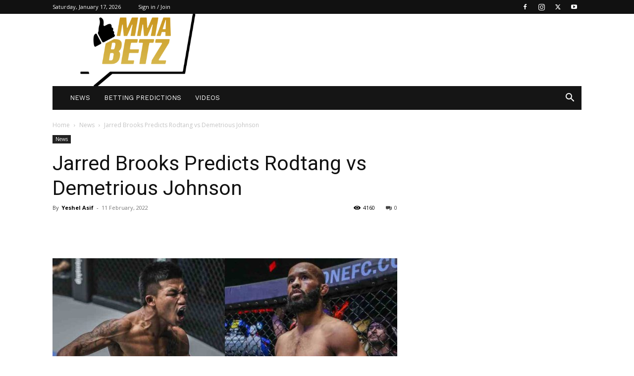

--- FILE ---
content_type: text/html; charset=UTF-8
request_url: https://mmabetz.com/news/jarred-brooks-predicts-rodtang-vs-demetrious-johnson/
body_size: 46434
content:
<!doctype html >
<!--[if IE 8]>    <html class="ie8" lang="en"> <![endif]-->
<!--[if IE 9]>    <html class="ie9" lang="en"> <![endif]-->
<!--[if gt IE 8]><!--> <html lang="en-US"> <!--<![endif]-->
<head><meta charset="UTF-8" /><script>if(navigator.userAgent.match(/MSIE|Internet Explorer/i)||navigator.userAgent.match(/Trident\/7\..*?rv:11/i)){var href=document.location.href;if(!href.match(/[?&]nowprocket/)){if(href.indexOf("?")==-1){if(href.indexOf("#")==-1){document.location.href=href+"?nowprocket=1"}else{document.location.href=href.replace("#","?nowprocket=1#")}}else{if(href.indexOf("#")==-1){document.location.href=href+"&nowprocket=1"}else{document.location.href=href.replace("#","&nowprocket=1#")}}}}</script><script>(()=>{class RocketLazyLoadScripts{constructor(){this.v="2.0.4",this.userEvents=["keydown","keyup","mousedown","mouseup","mousemove","mouseover","mouseout","touchmove","touchstart","touchend","touchcancel","wheel","click","dblclick","input"],this.attributeEvents=["onblur","onclick","oncontextmenu","ondblclick","onfocus","onmousedown","onmouseenter","onmouseleave","onmousemove","onmouseout","onmouseover","onmouseup","onmousewheel","onscroll","onsubmit"]}async t(){this.i(),this.o(),/iP(ad|hone)/.test(navigator.userAgent)&&this.h(),this.u(),this.l(this),this.m(),this.k(this),this.p(this),this._(),await Promise.all([this.R(),this.L()]),this.lastBreath=Date.now(),this.S(this),this.P(),this.D(),this.O(),this.M(),await this.C(this.delayedScripts.normal),await this.C(this.delayedScripts.defer),await this.C(this.delayedScripts.async),await this.T(),await this.F(),await this.j(),await this.A(),window.dispatchEvent(new Event("rocket-allScriptsLoaded")),this.everythingLoaded=!0,this.lastTouchEnd&&await new Promise(t=>setTimeout(t,500-Date.now()+this.lastTouchEnd)),this.I(),this.H(),this.U(),this.W()}i(){this.CSPIssue=sessionStorage.getItem("rocketCSPIssue"),document.addEventListener("securitypolicyviolation",t=>{this.CSPIssue||"script-src-elem"!==t.violatedDirective||"data"!==t.blockedURI||(this.CSPIssue=!0,sessionStorage.setItem("rocketCSPIssue",!0))},{isRocket:!0})}o(){window.addEventListener("pageshow",t=>{this.persisted=t.persisted,this.realWindowLoadedFired=!0},{isRocket:!0}),window.addEventListener("pagehide",()=>{this.onFirstUserAction=null},{isRocket:!0})}h(){let t;function e(e){t=e}window.addEventListener("touchstart",e,{isRocket:!0}),window.addEventListener("touchend",function i(o){o.changedTouches[0]&&t.changedTouches[0]&&Math.abs(o.changedTouches[0].pageX-t.changedTouches[0].pageX)<10&&Math.abs(o.changedTouches[0].pageY-t.changedTouches[0].pageY)<10&&o.timeStamp-t.timeStamp<200&&(window.removeEventListener("touchstart",e,{isRocket:!0}),window.removeEventListener("touchend",i,{isRocket:!0}),"INPUT"===o.target.tagName&&"text"===o.target.type||(o.target.dispatchEvent(new TouchEvent("touchend",{target:o.target,bubbles:!0})),o.target.dispatchEvent(new MouseEvent("mouseover",{target:o.target,bubbles:!0})),o.target.dispatchEvent(new PointerEvent("click",{target:o.target,bubbles:!0,cancelable:!0,detail:1,clientX:o.changedTouches[0].clientX,clientY:o.changedTouches[0].clientY})),event.preventDefault()))},{isRocket:!0})}q(t){this.userActionTriggered||("mousemove"!==t.type||this.firstMousemoveIgnored?"keyup"===t.type||"mouseover"===t.type||"mouseout"===t.type||(this.userActionTriggered=!0,this.onFirstUserAction&&this.onFirstUserAction()):this.firstMousemoveIgnored=!0),"click"===t.type&&t.preventDefault(),t.stopPropagation(),t.stopImmediatePropagation(),"touchstart"===this.lastEvent&&"touchend"===t.type&&(this.lastTouchEnd=Date.now()),"click"===t.type&&(this.lastTouchEnd=0),this.lastEvent=t.type,t.composedPath&&t.composedPath()[0].getRootNode()instanceof ShadowRoot&&(t.rocketTarget=t.composedPath()[0]),this.savedUserEvents.push(t)}u(){this.savedUserEvents=[],this.userEventHandler=this.q.bind(this),this.userEvents.forEach(t=>window.addEventListener(t,this.userEventHandler,{passive:!1,isRocket:!0})),document.addEventListener("visibilitychange",this.userEventHandler,{isRocket:!0})}U(){this.userEvents.forEach(t=>window.removeEventListener(t,this.userEventHandler,{passive:!1,isRocket:!0})),document.removeEventListener("visibilitychange",this.userEventHandler,{isRocket:!0}),this.savedUserEvents.forEach(t=>{(t.rocketTarget||t.target).dispatchEvent(new window[t.constructor.name](t.type,t))})}m(){const t="return false",e=Array.from(this.attributeEvents,t=>"data-rocket-"+t),i="["+this.attributeEvents.join("],[")+"]",o="[data-rocket-"+this.attributeEvents.join("],[data-rocket-")+"]",s=(e,i,o)=>{o&&o!==t&&(e.setAttribute("data-rocket-"+i,o),e["rocket"+i]=new Function("event",o),e.setAttribute(i,t))};new MutationObserver(t=>{for(const n of t)"attributes"===n.type&&(n.attributeName.startsWith("data-rocket-")||this.everythingLoaded?n.attributeName.startsWith("data-rocket-")&&this.everythingLoaded&&this.N(n.target,n.attributeName.substring(12)):s(n.target,n.attributeName,n.target.getAttribute(n.attributeName))),"childList"===n.type&&n.addedNodes.forEach(t=>{if(t.nodeType===Node.ELEMENT_NODE)if(this.everythingLoaded)for(const i of[t,...t.querySelectorAll(o)])for(const t of i.getAttributeNames())e.includes(t)&&this.N(i,t.substring(12));else for(const e of[t,...t.querySelectorAll(i)])for(const t of e.getAttributeNames())this.attributeEvents.includes(t)&&s(e,t,e.getAttribute(t))})}).observe(document,{subtree:!0,childList:!0,attributeFilter:[...this.attributeEvents,...e]})}I(){this.attributeEvents.forEach(t=>{document.querySelectorAll("[data-rocket-"+t+"]").forEach(e=>{this.N(e,t)})})}N(t,e){const i=t.getAttribute("data-rocket-"+e);i&&(t.setAttribute(e,i),t.removeAttribute("data-rocket-"+e))}k(t){Object.defineProperty(HTMLElement.prototype,"onclick",{get(){return this.rocketonclick||null},set(e){this.rocketonclick=e,this.setAttribute(t.everythingLoaded?"onclick":"data-rocket-onclick","this.rocketonclick(event)")}})}S(t){function e(e,i){let o=e[i];e[i]=null,Object.defineProperty(e,i,{get:()=>o,set(s){t.everythingLoaded?o=s:e["rocket"+i]=o=s}})}e(document,"onreadystatechange"),e(window,"onload"),e(window,"onpageshow");try{Object.defineProperty(document,"readyState",{get:()=>t.rocketReadyState,set(e){t.rocketReadyState=e},configurable:!0}),document.readyState="loading"}catch(t){console.log("WPRocket DJE readyState conflict, bypassing")}}l(t){this.originalAddEventListener=EventTarget.prototype.addEventListener,this.originalRemoveEventListener=EventTarget.prototype.removeEventListener,this.savedEventListeners=[],EventTarget.prototype.addEventListener=function(e,i,o){o&&o.isRocket||!t.B(e,this)&&!t.userEvents.includes(e)||t.B(e,this)&&!t.userActionTriggered||e.startsWith("rocket-")||t.everythingLoaded?t.originalAddEventListener.call(this,e,i,o):(t.savedEventListeners.push({target:this,remove:!1,type:e,func:i,options:o}),"mouseenter"!==e&&"mouseleave"!==e||t.originalAddEventListener.call(this,e,t.savedUserEvents.push,o))},EventTarget.prototype.removeEventListener=function(e,i,o){o&&o.isRocket||!t.B(e,this)&&!t.userEvents.includes(e)||t.B(e,this)&&!t.userActionTriggered||e.startsWith("rocket-")||t.everythingLoaded?t.originalRemoveEventListener.call(this,e,i,o):t.savedEventListeners.push({target:this,remove:!0,type:e,func:i,options:o})}}J(t,e){this.savedEventListeners=this.savedEventListeners.filter(i=>{let o=i.type,s=i.target||window;return e!==o||t!==s||(this.B(o,s)&&(i.type="rocket-"+o),this.$(i),!1)})}H(){EventTarget.prototype.addEventListener=this.originalAddEventListener,EventTarget.prototype.removeEventListener=this.originalRemoveEventListener,this.savedEventListeners.forEach(t=>this.$(t))}$(t){t.remove?this.originalRemoveEventListener.call(t.target,t.type,t.func,t.options):this.originalAddEventListener.call(t.target,t.type,t.func,t.options)}p(t){let e;function i(e){return t.everythingLoaded?e:e.split(" ").map(t=>"load"===t||t.startsWith("load.")?"rocket-jquery-load":t).join(" ")}function o(o){function s(e){const s=o.fn[e];o.fn[e]=o.fn.init.prototype[e]=function(){return this[0]===window&&t.userActionTriggered&&("string"==typeof arguments[0]||arguments[0]instanceof String?arguments[0]=i(arguments[0]):"object"==typeof arguments[0]&&Object.keys(arguments[0]).forEach(t=>{const e=arguments[0][t];delete arguments[0][t],arguments[0][i(t)]=e})),s.apply(this,arguments),this}}if(o&&o.fn&&!t.allJQueries.includes(o)){const e={DOMContentLoaded:[],"rocket-DOMContentLoaded":[]};for(const t in e)document.addEventListener(t,()=>{e[t].forEach(t=>t())},{isRocket:!0});o.fn.ready=o.fn.init.prototype.ready=function(i){function s(){parseInt(o.fn.jquery)>2?setTimeout(()=>i.bind(document)(o)):i.bind(document)(o)}return"function"==typeof i&&(t.realDomReadyFired?!t.userActionTriggered||t.fauxDomReadyFired?s():e["rocket-DOMContentLoaded"].push(s):e.DOMContentLoaded.push(s)),o([])},s("on"),s("one"),s("off"),t.allJQueries.push(o)}e=o}t.allJQueries=[],o(window.jQuery),Object.defineProperty(window,"jQuery",{get:()=>e,set(t){o(t)}})}P(){const t=new Map;document.write=document.writeln=function(e){const i=document.currentScript,o=document.createRange(),s=i.parentElement;let n=t.get(i);void 0===n&&(n=i.nextSibling,t.set(i,n));const c=document.createDocumentFragment();o.setStart(c,0),c.appendChild(o.createContextualFragment(e)),s.insertBefore(c,n)}}async R(){return new Promise(t=>{this.userActionTriggered?t():this.onFirstUserAction=t})}async L(){return new Promise(t=>{document.addEventListener("DOMContentLoaded",()=>{this.realDomReadyFired=!0,t()},{isRocket:!0})})}async j(){return this.realWindowLoadedFired?Promise.resolve():new Promise(t=>{window.addEventListener("load",t,{isRocket:!0})})}M(){this.pendingScripts=[];this.scriptsMutationObserver=new MutationObserver(t=>{for(const e of t)e.addedNodes.forEach(t=>{"SCRIPT"!==t.tagName||t.noModule||t.isWPRocket||this.pendingScripts.push({script:t,promise:new Promise(e=>{const i=()=>{const i=this.pendingScripts.findIndex(e=>e.script===t);i>=0&&this.pendingScripts.splice(i,1),e()};t.addEventListener("load",i,{isRocket:!0}),t.addEventListener("error",i,{isRocket:!0}),setTimeout(i,1e3)})})})}),this.scriptsMutationObserver.observe(document,{childList:!0,subtree:!0})}async F(){await this.X(),this.pendingScripts.length?(await this.pendingScripts[0].promise,await this.F()):this.scriptsMutationObserver.disconnect()}D(){this.delayedScripts={normal:[],async:[],defer:[]},document.querySelectorAll("script[type$=rocketlazyloadscript]").forEach(t=>{t.hasAttribute("data-rocket-src")?t.hasAttribute("async")&&!1!==t.async?this.delayedScripts.async.push(t):t.hasAttribute("defer")&&!1!==t.defer||"module"===t.getAttribute("data-rocket-type")?this.delayedScripts.defer.push(t):this.delayedScripts.normal.push(t):this.delayedScripts.normal.push(t)})}async _(){await this.L();let t=[];document.querySelectorAll("script[type$=rocketlazyloadscript][data-rocket-src]").forEach(e=>{let i=e.getAttribute("data-rocket-src");if(i&&!i.startsWith("data:")){i.startsWith("//")&&(i=location.protocol+i);try{const o=new URL(i).origin;o!==location.origin&&t.push({src:o,crossOrigin:e.crossOrigin||"module"===e.getAttribute("data-rocket-type")})}catch(t){}}}),t=[...new Map(t.map(t=>[JSON.stringify(t),t])).values()],this.Y(t,"preconnect")}async G(t){if(await this.K(),!0!==t.noModule||!("noModule"in HTMLScriptElement.prototype))return new Promise(e=>{let i;function o(){(i||t).setAttribute("data-rocket-status","executed"),e()}try{if(navigator.userAgent.includes("Firefox/")||""===navigator.vendor||this.CSPIssue)i=document.createElement("script"),[...t.attributes].forEach(t=>{let e=t.nodeName;"type"!==e&&("data-rocket-type"===e&&(e="type"),"data-rocket-src"===e&&(e="src"),i.setAttribute(e,t.nodeValue))}),t.text&&(i.text=t.text),t.nonce&&(i.nonce=t.nonce),i.hasAttribute("src")?(i.addEventListener("load",o,{isRocket:!0}),i.addEventListener("error",()=>{i.setAttribute("data-rocket-status","failed-network"),e()},{isRocket:!0}),setTimeout(()=>{i.isConnected||e()},1)):(i.text=t.text,o()),i.isWPRocket=!0,t.parentNode.replaceChild(i,t);else{const i=t.getAttribute("data-rocket-type"),s=t.getAttribute("data-rocket-src");i?(t.type=i,t.removeAttribute("data-rocket-type")):t.removeAttribute("type"),t.addEventListener("load",o,{isRocket:!0}),t.addEventListener("error",i=>{this.CSPIssue&&i.target.src.startsWith("data:")?(console.log("WPRocket: CSP fallback activated"),t.removeAttribute("src"),this.G(t).then(e)):(t.setAttribute("data-rocket-status","failed-network"),e())},{isRocket:!0}),s?(t.fetchPriority="high",t.removeAttribute("data-rocket-src"),t.src=s):t.src="data:text/javascript;base64,"+window.btoa(unescape(encodeURIComponent(t.text)))}}catch(i){t.setAttribute("data-rocket-status","failed-transform"),e()}});t.setAttribute("data-rocket-status","skipped")}async C(t){const e=t.shift();return e?(e.isConnected&&await this.G(e),this.C(t)):Promise.resolve()}O(){this.Y([...this.delayedScripts.normal,...this.delayedScripts.defer,...this.delayedScripts.async],"preload")}Y(t,e){this.trash=this.trash||[];let i=!0;var o=document.createDocumentFragment();t.forEach(t=>{const s=t.getAttribute&&t.getAttribute("data-rocket-src")||t.src;if(s&&!s.startsWith("data:")){const n=document.createElement("link");n.href=s,n.rel=e,"preconnect"!==e&&(n.as="script",n.fetchPriority=i?"high":"low"),t.getAttribute&&"module"===t.getAttribute("data-rocket-type")&&(n.crossOrigin=!0),t.crossOrigin&&(n.crossOrigin=t.crossOrigin),t.integrity&&(n.integrity=t.integrity),t.nonce&&(n.nonce=t.nonce),o.appendChild(n),this.trash.push(n),i=!1}}),document.head.appendChild(o)}W(){this.trash.forEach(t=>t.remove())}async T(){try{document.readyState="interactive"}catch(t){}this.fauxDomReadyFired=!0;try{await this.K(),this.J(document,"readystatechange"),document.dispatchEvent(new Event("rocket-readystatechange")),await this.K(),document.rocketonreadystatechange&&document.rocketonreadystatechange(),await this.K(),this.J(document,"DOMContentLoaded"),document.dispatchEvent(new Event("rocket-DOMContentLoaded")),await this.K(),this.J(window,"DOMContentLoaded"),window.dispatchEvent(new Event("rocket-DOMContentLoaded"))}catch(t){console.error(t)}}async A(){try{document.readyState="complete"}catch(t){}try{await this.K(),this.J(document,"readystatechange"),document.dispatchEvent(new Event("rocket-readystatechange")),await this.K(),document.rocketonreadystatechange&&document.rocketonreadystatechange(),await this.K(),this.J(window,"load"),window.dispatchEvent(new Event("rocket-load")),await this.K(),window.rocketonload&&window.rocketonload(),await this.K(),this.allJQueries.forEach(t=>t(window).trigger("rocket-jquery-load")),await this.K(),this.J(window,"pageshow");const t=new Event("rocket-pageshow");t.persisted=this.persisted,window.dispatchEvent(t),await this.K(),window.rocketonpageshow&&window.rocketonpageshow({persisted:this.persisted})}catch(t){console.error(t)}}async K(){Date.now()-this.lastBreath>45&&(await this.X(),this.lastBreath=Date.now())}async X(){return document.hidden?new Promise(t=>setTimeout(t)):new Promise(t=>requestAnimationFrame(t))}B(t,e){return e===document&&"readystatechange"===t||(e===document&&"DOMContentLoaded"===t||(e===window&&"DOMContentLoaded"===t||(e===window&&"load"===t||e===window&&"pageshow"===t)))}static run(){(new RocketLazyLoadScripts).t()}}RocketLazyLoadScripts.run()})();</script>
    <title>Jarred Brooks Predicts Rodtang vs Demetrious Johnson - MMABETZ</title>
<link data-rocket-preload as="style" href="https://fonts.googleapis.com/css?family=Open%20Sans%3A300%2C400%2C500%2C600%2C700%2C800%7CWork%20Sans%3A400%2C600%7COpen%20Sans%3A400%2C600%2C700%7CRoboto%3A400%2C600%2C700&#038;display=swap" rel="preload">
<link href="https://fonts.googleapis.com/css?family=Open%20Sans%3A300%2C400%2C500%2C600%2C700%2C800%7CWork%20Sans%3A400%2C600%7COpen%20Sans%3A400%2C600%2C700%7CRoboto%3A400%2C600%2C700&#038;display=swap" media="print" onload="this.media=&#039;all&#039;" rel="stylesheet">
<noscript><link rel="stylesheet" href="https://fonts.googleapis.com/css?family=Open%20Sans%3A300%2C400%2C500%2C600%2C700%2C800%7CWork%20Sans%3A400%2C600%7COpen%20Sans%3A400%2C600%2C700%7CRoboto%3A400%2C600%2C700&#038;display=swap"></noscript>
<style id="rocket-critical-css">ul{box-sizing:border-box}:root{--wp--preset--font-size--normal:16px;--wp--preset--font-size--huge:42px}img{vertical-align:middle}a{color:inherit}:root{--td_theme_color:#4db2ec;--td_grid_border_color:#ededed;--td_black:#222;--td_text_color:#111;--td_default_google_font_1:'Open Sans', 'Open Sans Regular', sans-serif;--td_default_google_font_2:'Roboto', sans-serif}html{font-family:sans-serif;-ms-text-size-adjust:100%;-webkit-text-size-adjust:100%}body{margin:0}article,header{display:block}a{background-color:transparent}img{border:0}input{color:inherit;font:inherit;margin:0}html input[type="button"],input[type="submit"]{-webkit-appearance:button}input::-moz-focus-inner{border:0;padding:0}input{line-height:normal}*{-webkit-box-sizing:border-box;-moz-box-sizing:border-box;box-sizing:border-box}*:before,*:after{-webkit-box-sizing:border-box;-moz-box-sizing:border-box;box-sizing:border-box}img{max-width:100%;height:auto}.td-main-content-wrap{background-color:#fff}.td-page-meta{display:none}.td-container{width:1068px;margin-right:auto;margin-left:auto}.td-container:before,.td-container:after{display:table;content:'';line-height:0}.td-container:after{clear:both}.td-pb-row{*zoom:1;margin-right:-24px;margin-left:-24px;position:relative}.td-pb-row:before,.td-pb-row:after{display:table;content:''}.td-pb-row:after{clear:both}.td-pb-row [class*="td-pb-span"]{display:block;min-height:1px;float:left;padding-right:24px;padding-left:24px;position:relative}@media (min-width:1019px) and (max-width:1140px){.td-pb-row [class*="td-pb-span"]{padding-right:20px;padding-left:20px}}@media (min-width:768px) and (max-width:1018px){.td-pb-row [class*="td-pb-span"]{padding-right:14px;padding-left:14px}}@media (max-width:767px){.td-pb-row [class*="td-pb-span"]{padding-right:0;padding-left:0;float:none;width:100%}}.td-ss-main-sidebar{-webkit-backface-visibility:hidden;-webkit-perspective:1000}.td-pb-span4{width:33.33333333%}.td-pb-span8{width:66.66666667%}@media (min-width:1019px) and (max-width:1140px){.td-container{width:980px}.td-pb-row{margin-right:-20px;margin-left:-20px}}@media (min-width:768px) and (max-width:1018px){.td-container{width:740px}.td-pb-row{margin-right:-14px;margin-left:-14px}}@media (max-width:767px){.td-container{width:100%;padding-left:20px;padding-right:20px}.td-pb-row{width:100%;margin-left:0;margin-right:0}}.td-header-wrap{position:relative;z-index:2000}.td-header-row{*zoom:1;font-family:var(--td_default_google_font_1, 'Open Sans', 'Open Sans Regular', sans-serif)}.td-header-row:before,.td-header-row:after{display:table;content:''}.td-header-row:after{clear:both}.td-header-row [class*="td-header-sp"]{display:block;min-height:1px;float:left;padding-right:24px;padding-left:24px}@media (min-width:1019px) and (max-width:1140px){.td-header-row [class*="td-header-sp"]{padding-right:20px;padding-left:20px}}@media (min-width:768px) and (max-width:1018px){.td-header-row [class*="td-header-sp"]{padding-right:14px;padding-left:14px}}@media (max-width:767px){.td-header-row [class*="td-header-sp"]{padding-right:0;padding-left:0;float:none;width:100%}}@media (max-width:767px){#td-header-search-button{display:none}}#td-header-search-button-mob{display:none}@media (max-width:767px){#td-header-search-button-mob{display:block}}@media (min-width:768px){.td-drop-down-search .td-search-form{margin:20px}}.td-header-wrap .td-drop-down-search{position:absolute;top:100%;right:0;visibility:hidden;opacity:0;transform:translate3d(0,20px,0);-webkit-transform:translate3d(0,20px,0);background-color:#fff;-webkit-box-shadow:0 2px 6px rgba(0,0,0,0.2);box-shadow:0 2px 6px rgba(0,0,0,0.2);border-top:0;width:342px}.td-header-wrap .td-drop-down-search .btn{position:absolute;height:32px;min-width:67px;line-height:17px;padding:7px 15px 8px;text-shadow:none;vertical-align:top;right:20px;margin:0!important}.td-header-wrap .td-drop-down-search:before{position:absolute;top:-9px;right:19px;display:block;content:'';width:0;height:0;border-style:solid;border-width:0 5.5px 6px 5.5px;border-color:transparent transparent var(--td_theme_color, #4db2ec) transparent}.td-header-wrap .td-drop-down-search:after{position:absolute;top:-3px;display:block;content:'';right:0;left:0;margin:0 auto;width:100%;height:3px;background-color:var(--td_theme_color, #4db2ec)}.td-header-wrap #td-header-search{width:235px;height:32px;margin:0;border-right:0;line-height:17px;border-color:#eaeaea!important}@media (max-width:767px){.td-header-wrap #td-header-search{width:91%;font-size:16px}}.td-banner-wrap-full{position:relative}.td-header-menu-wrap-full{z-index:9998;position:relative}@media (max-width:767px){.td-header-wrap .td-header-menu-wrap-full,.td-header-wrap .td-header-menu-wrap,.td-header-wrap .td-header-main-menu{background-color:var(--td_mobile_menu_color, #222222)!important;height:54px!important}.header-search-wrap .td-icon-search{color:var(--td_mobile_icons_color, #ffffff)!important}}.td-header-wrap .td-header-menu-wrap-full{background-color:#fff}.td-header-main-menu{position:relative;z-index:999;padding-right:48px}@media (max-width:767px){.td-header-main-menu{padding-right:64px;padding-left:2px}}.sf-menu,.sf-menu ul,.sf-menu li{margin:0;list-style:none}@media (max-width:767px){.sf-menu{display:none}}.sf-menu ul{position:absolute;top:-999em;width:10em}.sf-menu>li.td-normal-menu>ul.sub-menu{left:-15px}@media (min-width:768px) and (max-width:1018px){.sf-menu>li.td-normal-menu>ul.sub-menu{left:-5px}}.sf-menu ul li{width:100%}.sf-menu li{float:left;position:relative}.sf-menu .td-menu-item>a{display:block;position:relative}.sf-menu>li>a{padding:0 14px;line-height:48px;font-size:14px;color:#000;font-weight:700;text-transform:uppercase;-webkit-backface-visibility:hidden}@media (min-width:768px) and (max-width:1018px){.sf-menu>li>a{padding:0 9px;font-size:11px}}.sf-menu>li>a:after{background-color:transparent;content:'';width:0;height:3px;position:absolute;bottom:0;left:0;right:0;margin:0 auto;-webkit-transform:translate3d(0,0,0);transform:translate3d(0,0,0)}#td-header-menu{display:inline-block;vertical-align:top}.td-normal-menu ul{box-shadow:1px 1px 4px rgba(0,0,0,0.15)}.sf-menu .td-normal-menu ul{padding:15px 0}@media (min-width:768px) and (max-width:1018px){.sf-menu .td-normal-menu ul{padding:8px 0}}.sf-menu .td-normal-menu ul ul{margin:-15px 0}@media (min-width:768px) and (max-width:1018px){.sf-menu .td-normal-menu ul ul{margin:-8px 0}}.sf-menu ul{background-color:#fff}.sf-menu ul .td-menu-item>a{padding:7px 30px;font-size:12px;line-height:20px;color:#111}@media (min-width:768px) and (max-width:1018px){.sf-menu ul .td-menu-item>a{padding:5px 16px 6px;font-size:11px}}.sf-menu .sub-menu{-webkit-backface-visibility:hidden}.header-search-wrap{position:absolute;top:0;right:0;z-index:999}.header-search-wrap .td-icon-search{display:inline-block;font-size:19px;width:48px;line-height:48px;text-align:center}@media (min-width:768px) and (max-width:1018px){.header-search-wrap .td-icon-search{font-size:15px}}@media (max-width:767px){.header-search-wrap .td-icon-search{height:54px;width:54px;line-height:54px;font-size:22px;margin-right:2px}}#td-outer-wrap{overflow:hidden}@media (max-width:767px){#td-outer-wrap{margin:auto;width:100%;-webkit-transform-origin:50% 200px 0;transform-origin:50% 200px 0}}#td-top-mobile-toggle{display:none}@media (max-width:767px){#td-top-mobile-toggle{display:inline-block;position:relative}}#td-top-mobile-toggle a{display:inline-block}#td-top-mobile-toggle i{font-size:27px;width:64px;line-height:54px;height:54px;display:inline-block;padding-top:1px;color:var(--td_mobile_icons_color, #ffffff)}.td-menu-background{background-repeat:var(--td_mobile_background_repeat, no-repeat);background-size:var(--td_mobile_background_size, cover);background-position:var(--td_mobile_background_size, center top);position:fixed;top:0;display:block;width:100%;height:113%;z-index:9999;visibility:hidden;transform:translate3d(-100%,0,0);-webkit-transform:translate3d(-100%,0,0)}.td-menu-background:before{content:'';width:100%;height:100%;position:absolute;top:0;left:0;opacity:0.98;background:#313b45;background:-webkit-gradient(left top,left bottom,color-stop(0%,var(--td_mobile_gradient_one_mob, #313b45)),color-stop(100%,var(--td_mobile_gradient_two_mob, #3393b8)));background:linear-gradient(to bottom,var(--td_mobile_gradient_one_mob, #313b45) 0%,var(--td_mobile_gradient_two_mob, #3393b8) 100%);filter:progid:DXImageTransform.Microsoft.gradient(startColorstr='var(--td_mobile_gradient_one_mob, #313b45)', endColorstr='var(--td_mobile_gradient_two_mob, #3393b8)', GradientType=0)}#td-mobile-nav{padding:0;position:fixed;width:100%;height:calc(100% + 1px);top:0;z-index:9999;visibility:hidden;transform:translate3d(-99%,0,0);-webkit-transform:translate3d(-99%,0,0);left:-1%;font-family:-apple-system,".SFNSText-Regular","San Francisco","Roboto","Segoe UI","Helvetica Neue","Lucida Grande",sans-serif}#td-mobile-nav .td_display_err{text-align:center;color:var(--td_mobile_text_color, #ffffff);border:none;-webkit-box-shadow:0 0 8px rgba(0,0,0,0.16);box-shadow:0 0 8px rgba(0,0,0,0.16);margin:-9px -30px 24px;font-size:14px;border-radius:0;padding:12px;position:relative;background-color:rgba(255,255,255,0.06);display:none}#td-mobile-nav input:invalid{box-shadow:none!important}#td-mobile-nav{height:1px;overflow:hidden}#td-mobile-nav .td-menu-socials{padding:0 65px 0 20px;overflow:hidden;height:60px}#td-mobile-nav .td-social-icon-wrap{margin:20px 5px 0 0;display:inline-block}#td-mobile-nav .td-social-icon-wrap i{border:none;background-color:transparent;font-size:14px;width:40px;height:40px;line-height:38px;color:var(--td_mobile_text_color, #ffffff);vertical-align:middle}#td-mobile-nav .td-social-icon-wrap .td-icon-instagram{font-size:16px}.td-mobile-close{position:absolute;right:1px;top:0;z-index:1000}.td-mobile-close .td-icon-close-mobile{height:70px;width:70px;line-height:70px;font-size:21px;color:var(--td_mobile_text_color, #ffffff);top:4px;position:relative}.td-mobile-content{padding:20px 20px 0}.td-mobile-container{padding-bottom:20px;position:relative}.td-mobile-content ul{list-style:none;margin:0;padding:0}.td-mobile-content li{float:none;margin-left:0;-webkit-touch-callout:none}.td-mobile-content li a{display:block;line-height:21px;font-size:21px;color:var(--td_mobile_text_color, #ffffff);margin-left:0;padding:12px 30px 12px 12px;font-weight:bold}.td-mobile-content .td-icon-menu-right{display:none;position:absolute;top:10px;right:-4px;z-index:1000;font-size:14px;padding:6px 12px;float:right;color:var(--td_mobile_text_color, #ffffff);-webkit-transform-origin:50% 48% 0px;transform-origin:50% 48% 0px;transform:rotate(-90deg);-webkit-transform:rotate(-90deg)}.td-mobile-content .td-icon-menu-right:before{content:'\e83d'}.td-mobile-content .sub-menu{max-height:0;overflow:hidden;opacity:0}.td-mobile-content .sub-menu .td-icon-menu-right{font-size:11px;right:-2px;top:8px;color:var(--td_mobile_text_color, #ffffff)}.td-mobile-content .sub-menu a{padding:9px 26px 9px 36px!important;line-height:19px;font-size:16px;font-weight:normal}.td-mobile-content .sub-menu .sub-menu a{padding-left:55px!important}.td-mobile-content .menu-item-has-children a{width:100%;z-index:1}.td-mobile-container{opacity:1}#td-mobile-nav .td-login-animation{opacity:0;position:absolute;top:0;width:100%}#td-mobile-nav .td-login-animation .td-login-inputs{height:76px}.td-search-wrap-mob{padding:0;position:absolute;width:100%;height:auto;top:0;text-align:center;z-index:9999;visibility:hidden;color:var(--td_mobile_text_color, #ffffff);font-family:-apple-system,".SFNSText-Regular","San Francisco","Roboto","Segoe UI","Helvetica Neue","Lucida Grande",sans-serif}.td-search-wrap-mob .td-drop-down-search{opacity:0;visibility:hidden;-webkit-backface-visibility:hidden;position:relative}.td-search-wrap-mob #td-header-search-mob{color:var(--td_mobile_text_color, #ffffff);font-weight:bold;font-size:26px;height:40px;line-height:36px;border:0;background:transparent;outline:0;margin:8px 0;padding:0;text-align:center}.td-search-wrap-mob .td-search-input{margin:0 5%;position:relative}.td-search-wrap-mob .td-search-input span{opacity:0.8;font-size:12px}.td-search-wrap-mob .td-search-input:before,.td-search-wrap-mob .td-search-input:after{content:'';position:absolute;display:block;width:100%;height:1px;background-color:var(--td_mobile_text_color, #ffffff);bottom:0;left:0;opacity:0.2}.td-search-wrap-mob .td-search-input:after{opacity:0.8;transform:scaleX(0);-webkit-transform:scaleX(0)}.td-search-wrap-mob .td-search-form{margin-bottom:30px}.td-search-background{background-repeat:no-repeat;background-size:cover;background-position:center top;position:fixed;top:0;display:block;width:100%;height:113%;z-index:9999;transform:translate3d(100%,0,0);-webkit-transform:translate3d(100%,0,0);visibility:hidden}.td-search-background:before{content:'';width:100%;height:100%;position:absolute;top:0;left:0;opacity:0.98;background:#313b45;background:-webkit-gradient(left top,left bottom,color-stop(0%,var(--td_mobile_gradient_one_mob, #313b45)),color-stop(100%,var(--td_mobile_gradient_two_mob, #3393b8)));background:linear-gradient(to bottom,var(--td_mobile_gradient_one_mob, #313b45) 0%,var(--td_mobile_gradient_two_mob, #3393b8) 100%);filter:progid:DXImageTransform.Microsoft.gradient(startColorstr='var(--td_mobile_gradient_one_mob, #313b45)', endColorstr='var(--td_mobile_gradient_two_mob, #3393b8)', GradientType=0)}.td-search-close{text-align:right;z-index:1000}.td-search-close .td-icon-close-mobile{height:70px;width:70px;line-height:70px;font-size:21px;color:var(--td_mobile_text_color, #ffffff);position:relative;top:4px;right:0}#td-mobile-nav label{position:absolute;top:26px;left:10px;font-size:17px;color:var(--td_mobile_text_color, #ffffff);opacity:0.6}.td-login-inputs{position:relative}body{font-family:Verdana,BlinkMacSystemFont,-apple-system,"Segoe UI",Roboto,Oxygen,Ubuntu,Cantarell,"Open Sans","Helvetica Neue",sans-serif;font-size:14px;line-height:21px}p{margin-top:0;margin-bottom:21px}a{color:var(--td_theme_color, #4db2ec);text-decoration:none}ul{padding:0}ul li{line-height:24px;margin-left:21px}h1{font-family:var(--td_default_google_font_2, 'Roboto', sans-serif);color:var(--td_text_color, #111111);font-weight:400;margin:6px 0}h1{font-size:32px;line-height:40px;margin-top:33px;margin-bottom:23px}input[type=submit]{font-family:var(--td_default_google_font_2, 'Roboto', sans-serif);font-size:13px;background-color:var(--td_black, #222222);border-radius:0;color:#fff;border:none;padding:8px 15px;font-weight:500}input[type=text]{font-size:12px;line-height:21px;color:#444;border:1px solid #e1e1e1;width:100%;max-width:100%;height:34px;padding:3px 9px}@media (max-width:767px){input[type=text]{font-size:16px}}input[type=password]{width:100%;position:relative;top:0;display:inline-table;vertical-align:middle;font-size:12px;line-height:21px;color:#444;border:1px solid #ccc;max-width:100%;height:34px;padding:3px 9px;margin-bottom:10px}@media (max-width:767px){input[type=password]{font-size:16px}}.tagdiv-type{font-size:15px;line-height:1.74;color:#222}.tagdiv-type img{margin-bottom:21px}.tagdiv-type p{margin-bottom:26px}.entry-title{word-wrap:break-word}.td-module-meta-info{font-family:var(--td_default_google_font_1, 'Open Sans', 'Open Sans Regular', sans-serif);font-size:11px;margin-bottom:7px;line-height:1;min-height:17px}.td-post-author-name{font-weight:bold;display:inline-block;position:relative;top:2px}.td-post-author-name a{color:#000}.td-post-author-name div{display:inline;margin-right:2px}.td-post-date{color:#767676;display:inline-block;position:relative;top:2px}.td-main-content-wrap{padding-bottom:40px}@media (max-width:767px){.td-main-content-wrap{padding-bottom:26px}}.td-ss-main-sidebar{perspective:unset!important}.td-crumb-container{min-height:35px;margin-bottom:9px;padding-top:21px}@media (min-width:768px) and (max-width:1018px){.td-crumb-container{padding-top:16px}}@media (max-width:767px){.td-crumb-container{padding-top:11px}}@media (max-width:767px){.single-post .td-bred-no-url-last{display:none}}.entry-crumbs{font-family:var(--td_default_google_font_1, 'Open Sans', 'Open Sans Regular', sans-serif);font-size:12px;color:#c3c3c3;line-height:18px;padding-top:1px;padding-bottom:2px}.entry-crumbs a{color:#c3c3c3}.entry-crumbs .td-bread-sep{font-size:8px;margin:0 5px}.td-category{list-style:none;font-family:var(--td_default_google_font_1, 'Open Sans', 'Open Sans Regular', sans-serif);font-size:10px;margin-top:0;margin-bottom:10px;line-height:1}.td-category li{display:inline-block;margin:0 5px 5px 0;line-height:1}.td-category a{color:#fff;background-color:var(--td_black, #222222);padding:3px 6px 4px 6px;white-space:nowrap;display:inline-block}@media (max-width:767px){.single .td-category{margin-bottom:0}}.post{background-color:var(--td_container_transparent, #ffffff)}.post header .entry-title{margin-top:0;margin-bottom:7px;word-wrap:break-word;font-size:41px;line-height:50px}@media (max-width:1018px){.post header .entry-title{font-size:32px;line-height:36px}}@media (max-width:767px){.post header .entry-title{margin-top:3px;margin-bottom:9px}}header .td-module-meta-info{margin-bottom:16px}header .td-post-author-name{font-weight:400;color:#444;float:left}header .td-post-author-name a{font-weight:700;margin-right:3px}header .td-post-date{margin-left:4px;color:#767676;float:left}header .td-post-views{float:right;margin-right:22px}header .td-post-views span{line-height:15px;vertical-align:top}header .td-icon-views{position:relative;line-height:17px;font-size:14px;margin-right:5px}header .td-post-comments{float:right;position:relative;top:2px}header .td-post-comments a{color:#444}header .td-post-comments i{vertical-align:middle}header .td-icon-comments{margin-right:5px;font-size:9px}.td-next-prev-separator{display:none}.td-post-featured-image{position:relative}.td-post-featured-image img{display:block;margin-bottom:26px;width:100%}.td-post-content{margin-top:21px;padding-bottom:16px}@media (max-width:767px){.td-post-content{margin-top:16px}}.td-post-content p{word-wrap:break-word}.td-post-content img{display:block}.td-post-template-default .td-post-title .td-post-comments{margin-left:22px}.td-post-template-default .td-post-title div.td-post-views{margin-right:0}@media (max-width:1018px){.td-post-template-default .td-post-header header .entry-title{font-size:32px;line-height:36px}}.td-post-template-default .td-post-featured-image img{width:auto}@font-face{font-family:'newspaper';src:url(https://mmabetz.com/wp-content/themes/Newspaper/images/icons/newspaper.eot?23);src:url(https://mmabetz.com/wp-content/themes/Newspaper/images/icons/newspaper.eot?23#iefix) format('embedded-opentype'),url(https://mmabetz.com/wp-content/themes/Newspaper/images/icons/newspaper.woff?23) format('woff'),url(https://mmabetz.com/wp-content/themes/Newspaper/images/icons/newspaper.ttf?23) format('truetype'),url(https://mmabetz.com/wp-content/themes/Newspaper/images/icons/newspaper.svg?23#newspaper) format('svg');font-weight:normal;font-style:normal;font-display:swap}[class^="td-icon-"]:before,[class*=" td-icon-"]:before{font-family:'newspaper';speak:none;font-style:normal;font-weight:normal;font-variant:normal;text-transform:none;line-height:1;text-align:center;-webkit-font-smoothing:antialiased;-moz-osx-font-smoothing:grayscale}[class*="td-icon-"]{line-height:1;text-align:center;display:inline-block}.td-icon-right:before{content:'\e803'}.td-icon-views:before{content:'\e805'}.td-icon-menu-up:before{content:'\e809'}.td-icon-search:before{content:'\e80a'}.td-icon-menu-right:before{content:'\e80d'}.td-icon-facebook:before{content:'\e818'}.td-icon-instagram:before{content:'\e81d'}.td-icon-pinterest:before{content:'\e825'}.td-icon-reddit:before{content:'\e827'}.td-icon-twitter:before{content:'\e831'}.td-icon-youtube:before{content:'\e836'}.td-icon-read-down:before{content:'\e83d'}.td-icon-comments:before{content:"\e83b"}.td-icon-mobile:before{content:'\e83e'}.td-icon-whatsapp:before{content:'\f232'}.td-icon-close-mobile:before{content:'\e900'}.td-icon-modal-back:before{content:'\e901'}.td-icon-plus:before{content:'\ea0a'}#td-mobile-nav .td-menu-login-section{list-style:none;position:relative;margin-top:20px}#td-mobile-nav .td-menu-login-section a{color:var(--td_mobile_text_color, #ffffff)}#td-mobile-nav .td-guest-wrap{height:40px;text-align:center}#td-mobile-nav .td-guest-wrap .td-menu-login{display:inline-block;font-size:20px;font-weight:bold;color:#fff;vertical-align:middle}#td-mobile-nav .td-register-section{position:absolute;top:0;color:var(--td_mobile_text_color, #ffffff);width:100%;z-index:-1}#td-mobile-nav .td-register-section a{color:var(--td_mobile_text_color, #ffffff)}#td-mobile-nav .td-register-section .td-icon-read-down{font-size:23px;transform:rotate(90deg);-webkit-transform:rotate(90deg);line-height:74px;width:74px}#td-mobile-nav .td-register-section .td-login-input{color:var(--td_mobile_text_color, #ffffff);font-weight:normal;font-size:17px;height:40px;line-height:40px;border:0;background:transparent;outline:0;margin:18px 0;position:relative;border-bottom:1px solid var(--td_mobile_text_color, rgba(255, 255, 255, 0.2));border-radius:0;box-shadow:none}#td-mobile-nav .td-register-section .td-login-form-wrap{padding:0 30px}#td-mobile-nav .td-register-section .td-login-button{display:block;text-align:center;width:100%;text-transform:uppercase;line-height:50px;color:var(--td_mobile_button_color_mob, #000000);border:none;-webkit-box-shadow:0 0 8px rgba(0,0,0,0.36);box-shadow:0 0 8px rgba(0,0,0,0.36);margin:17px 0 15px;font-size:17px;border-radius:0;background-color:var(--td_mobile_button_background_mob, #ffffff);opacity:0.8;text-shadow:none}#td-mobile-nav .td-register-section .td-login-info-text{text-align:center;margin-bottom:20px}#td-mobile-nav .td-login-title{position:absolute;top:0;padding:0 50px;text-align:center;line-height:74px;text-transform:uppercase;width:100%;font-size:17px;height:74px;overflow:hidden;z-index:-1}#td-mobile-nav .td-login-panel-title{text-align:center;font-size:16px;padding:30px 10px}#td-mobile-nav .td-login-panel-title span{display:inline-block;font-size:28px;font-weight:bold;width:100%;margin-bottom:10px}.mfp-hide{display:none!important}.white-popup-block{position:relative;margin:0 auto;max-width:500px;min-height:500px;font-family:var(--td_default_google_font_1, 'Open Sans', 'Open Sans Regular', sans-serif);text-align:center;color:#fff;vertical-align:top;-webkit-box-shadow:0px 0px 20px 0px rgba(0,0,0,0.2);box-shadow:0px 0px 20px 0px rgba(0,0,0,0.2);padding:0 0 24px;overflow:hidden}.white-popup-block:after{content:'';width:100%;height:100%;position:absolute;top:0;left:0;display:block;background:var(--td_login_gradient_one, rgba(0, 69, 130, 0.8));background:-webkit-gradient(left bottom,right top,color-stop(0%,var(--td_login_gradient_one, rgba(0, 69, 130, 0.8))),color-stop(100%,var(--td_login_gradient_two, rgba(38, 134, 146, 0.8))));background:linear-gradient(45deg,var(--td_login_gradient_one, rgba(0, 69, 130, 0.8)) 0%,var(--td_login_gradient_two, rgba(38, 134, 146, 0.8)) 100%);filter:progid:DXImageTransform.Microsoft.gradient(startColorstr='#2a80cb', endColorstr='#42bdcd', GradientType=1);z-index:-2}.white-popup-block:before{content:'';width:100%;height:100%;position:absolute;top:0;left:0;display:block;background-repeat:var(--td_login_background_repeat, no-repeat);background-size:var(--td_login_background_size, cover);background-position:var(--td_login_background_position, top);opacity:var(--td_login_background_opacity, 1);z-index:-3}#login_pass-mob,#login_pass{display:none!important}.td-container-wrap{background-color:var(--td_container_transparent, #ffffff);margin-left:auto;margin-right:auto}.td-scroll-up{position:fixed;bottom:4px;right:5px;z-index:9999}.td-scroll-up[data-style="style1"]{display:none;width:40px;height:40px;background-color:var(--td_theme_color, #4db2ec);transform:translate3d(0,70px,0)}.td-scroll-up[data-style="style1"] .td-icon-menu-up{position:relative;color:#fff;font-size:20px;display:block;text-align:center;width:40px;top:7px}.wpb_button{display:inline-block;font-family:var(--td_default_google_font_1, 'Open Sans', 'Open Sans Regular', sans-serif);font-weight:600;line-height:24px;text-shadow:none;border:none;border-radius:0;margin-bottom:21px}html{font-family:sans-serif;-ms-text-size-adjust:100%;-webkit-text-size-adjust:100%}body{margin:0}article,header{display:block}a{background-color:transparent}h1{font-size:2em;margin:0.67em 0}img{border:0}input{color:inherit;font:inherit;margin:0}html input[type="button"],input[type="submit"]{-webkit-appearance:button}input::-moz-focus-inner{border:0;padding:0}input{line-height:normal}.td-header-background-image .td-container-wrap{background-color:transparent}.td-header-bg{position:absolute;top:0;bottom:0;left:0;right:0;width:100%;height:100%}.td-header-bg:before{content:'';position:absolute;top:0;left:0;width:100%;height:100%;background-repeat:no-repeat;background-size:cover;background-position:center bottom}.td-header-sp-logo img{margin:auto;position:absolute;top:0;bottom:0;left:0;right:0}.td-main-menu-logo{display:none;float:left;margin-right:10px;height:48px}@media (max-width:767px){.td-main-menu-logo{display:block;margin-right:0;height:0}}.td-main-menu-logo a{line-height:48px}.td-main-menu-logo img{padding:3px 0;position:relative;vertical-align:middle;max-height:48px;width:auto}@media (max-width:767px){.td-main-menu-logo img{margin:auto;bottom:0;top:0;left:0;right:0;position:absolute;padding:0}}@media (max-width:1140px){.td-main-menu-logo img{max-width:180px}}.td-visual-hidden{border:0;width:1px;height:1px;margin:-1px;overflow:hidden;padding:0;position:absolute}.td-logo-in-header .td-sticky-disable.td-mobile-logo,.td-logo-in-header .td-sticky-disable.td-header-logo{display:none}@media (max-width:767px){.td-logo-in-header .td-sticky-disable.td-mobile-logo{display:block}}.td-header-top-menu-full{position:relative;z-index:9999}@media (max-width:767px){.td-header-top-menu-full{display:none}}.td-header-style-3 .td-header-menu-wrap-full{background-color:transparent!important}.td-header-style-3 .td-header-top-menu-full{background-color:#111}.td-header-style-3 .td-header-sp-logo{width:284px;position:relative;height:90px;margin:28px}@media (min-width:1019px) and (max-width:1140px){.td-header-style-3 .td-header-sp-logo{width:224px;margin-left:0}}@media (min-width:768px) and (max-width:1018px){.td-header-style-3 .td-header-sp-logo{width:214px;height:60px;margin:14px 28px 0 28px}}@media (max-width:767px){.td-header-style-3 .td-header-sp-logo{display:none}}.td-header-style-3 .td-header-sp-logo img{width:auto;max-height:90px}@media (min-width:768px) and (max-width:1018px){.td-header-style-3 .td-header-sp-logo img{max-height:60px}}.td-header-style-3 .header-search-wrap .td-icon-search{color:#fff}.td-header-style-3 .td-header-main-menu{background-color:#151515}@media (max-width:767px){.td-header-style-3 .td-header-main-menu{padding-left:2px}}.td-header-style-3 .sf-menu>li>a{color:#fff}.td-header-style-3 .sf-menu>li>a:after{display:none}.td-full-layout .td-header-style-3 .td-header-main-menu{padding-left:21px}@media (max-width:767px){.td-full-layout .td-header-style-3 .td-header-main-menu{padding-left:0}}.td-header-top-menu{color:#fff;font-size:11px}.td-header-top-menu a{color:#fff}@media (min-width:1019px) and (max-width:1140px){.td-header-top-menu{overflow:visible}}.td-header-sp-top-menu{line-height:28px;padding:0!important;z-index:1000;float:left}@media (max-width:767px){.td-header-sp-top-menu{display:none!important}}.td-header-sp-top-widget{position:relative;line-height:28px;text-align:right;padding-left:0!important;padding-right:0!important}.td-header-sp-top-widget .td-social-icon-wrap .td-icon-font{vertical-align:middle}@media (max-width:767px){.td-header-sp-top-widget{width:100%;text-align:center}}.td_data_time{display:inline-block;margin-right:32px}.top-header-menu{list-style:none;margin:0;display:inline-block}.top-header-menu li{display:inline-block;position:relative;margin-left:0}.top-header-menu li a{margin-right:16px;line-height:1}.top-header-menu>li{line-height:28px}.td_sp_login_ico_style{position:absolute;top:3px;right:-9px}.td-social-icon-wrap>a{display:inline-block}.td-social-icon-wrap .td-icon-font{font-size:12px;width:30px;height:24px;line-height:24px}.td-social-icon-wrap .td-icon-instagram{font-size:15px}@media (max-width:767px){.td-social-icon-wrap{margin:0 3px}}.top-bar-style-1 .td-header-sp-top-widget{float:right}.td-pulldown-filter-list{display:none}</style>
    
    <meta name="viewport" content="width=device-width, initial-scale=1.0">
    <link rel="pingback" href="https://mmabetz.com/xmlrpc.php" />
    <meta name='robots' content='index, follow, max-image-preview:large, max-snippet:-1, max-video-preview:-1' />

	<!-- This site is optimized with the Yoast SEO plugin v26.3 - https://yoast.com/wordpress/plugins/seo/ -->
	<meta name="description" content="Jarred Brooks predicts the special rules contest between Rodtang Jitmuangnon and Demetrious Johnson at ONE: X." />
	<link rel="canonical" href="https://mmabetz.com/news/jarred-brooks-predicts-rodtang-vs-demetrious-johnson/" />
	<meta property="og:locale" content="en_US" />
	<meta property="og:type" content="article" />
	<meta property="og:title" content="Jarred Brooks Predicts Rodtang vs Demetrious Johnson - MMABETZ" />
	<meta property="og:description" content="Jarred Brooks predicts the special rules contest between Rodtang Jitmuangnon and Demetrious Johnson at ONE: X." />
	<meta property="og:url" content="https://mmabetz.com/news/jarred-brooks-predicts-rodtang-vs-demetrious-johnson/" />
	<meta property="og:site_name" content="MMABETZ.com" />
	<meta property="article:published_time" content="2022-02-11T11:18:32+00:00" />
	<meta property="article:modified_time" content="2022-02-12T03:03:07+00:00" />
	<meta property="og:image" content="https://mmabetz.com/wp-content/uploads/2022/02/Rodtang-Demetrious-Johnson.jpg" />
	<meta property="og:image:width" content="1200" />
	<meta property="og:image:height" content="600" />
	<meta property="og:image:type" content="image/jpeg" />
	<meta name="author" content="Yeshel Asif" />
	<meta name="twitter:card" content="summary_large_image" />
	<meta name="twitter:label1" content="Written by" />
	<meta name="twitter:data1" content="Yeshel Asif" />
	<meta name="twitter:label2" content="Est. reading time" />
	<meta name="twitter:data2" content="2 minutes" />
	<script type="application/ld+json" class="yoast-schema-graph">{"@context":"https://schema.org","@graph":[{"@type":"WebPage","@id":"https://mmabetz.com/news/jarred-brooks-predicts-rodtang-vs-demetrious-johnson/","url":"https://mmabetz.com/news/jarred-brooks-predicts-rodtang-vs-demetrious-johnson/","name":"Jarred Brooks Predicts Rodtang vs Demetrious Johnson - MMABETZ","isPartOf":{"@id":"https://mmabetz.com/#website"},"primaryImageOfPage":{"@id":"https://mmabetz.com/news/jarred-brooks-predicts-rodtang-vs-demetrious-johnson/#primaryimage"},"image":{"@id":"https://mmabetz.com/news/jarred-brooks-predicts-rodtang-vs-demetrious-johnson/#primaryimage"},"thumbnailUrl":"https://mmabetz.com/wp-content/uploads/2022/02/Rodtang-Demetrious-Johnson.jpg","datePublished":"2022-02-11T11:18:32+00:00","dateModified":"2022-02-12T03:03:07+00:00","author":{"@id":"https://mmabetz.com/#/schema/person/c211c89d1622f00dd389e6d93afd6dbb"},"description":"Jarred Brooks predicts the special rules contest between Rodtang Jitmuangnon and Demetrious Johnson at ONE: X.","breadcrumb":{"@id":"https://mmabetz.com/news/jarred-brooks-predicts-rodtang-vs-demetrious-johnson/#breadcrumb"},"inLanguage":"en-US","potentialAction":[{"@type":"ReadAction","target":["https://mmabetz.com/news/jarred-brooks-predicts-rodtang-vs-demetrious-johnson/"]}]},{"@type":"ImageObject","inLanguage":"en-US","@id":"https://mmabetz.com/news/jarred-brooks-predicts-rodtang-vs-demetrious-johnson/#primaryimage","url":"https://mmabetz.com/wp-content/uploads/2022/02/Rodtang-Demetrious-Johnson.jpg","contentUrl":"https://mmabetz.com/wp-content/uploads/2022/02/Rodtang-Demetrious-Johnson.jpg","width":1200,"height":600,"caption":"Rodtang, Demetrious Johnson"},{"@type":"BreadcrumbList","@id":"https://mmabetz.com/news/jarred-brooks-predicts-rodtang-vs-demetrious-johnson/#breadcrumb","itemListElement":[{"@type":"ListItem","position":1,"name":"Hem","item":"https://mmabetz.com/"},{"@type":"ListItem","position":2,"name":"Jarred Brooks Predicts Rodtang vs Demetrious Johnson"}]},{"@type":"WebSite","@id":"https://mmabetz.com/#website","url":"https://mmabetz.com/","name":"MMABETZ.com","description":"MMA &amp; UFC Betting predictions, tips and odds","potentialAction":[{"@type":"SearchAction","target":{"@type":"EntryPoint","urlTemplate":"https://mmabetz.com/?s={search_term_string}"},"query-input":{"@type":"PropertyValueSpecification","valueRequired":true,"valueName":"search_term_string"}}],"inLanguage":"en-US"},{"@type":"Person","@id":"https://mmabetz.com/#/schema/person/c211c89d1622f00dd389e6d93afd6dbb","name":"Yeshel Asif","image":{"@type":"ImageObject","inLanguage":"en-US","@id":"https://mmabetz.com/#/schema/person/image/","url":"https://secure.gravatar.com/avatar/140fa9ab4885b870e7610002db9bf4e3cc29cf2217c2c54b7c85d0c9b7d828d4?s=96&d=mm&r=g","contentUrl":"https://secure.gravatar.com/avatar/140fa9ab4885b870e7610002db9bf4e3cc29cf2217c2c54b7c85d0c9b7d828d4?s=96&d=mm&r=g","caption":"Yeshel Asif"},"url":"https://mmabetz.com/author/yeshel-asif/"}]}</script>
	<!-- / Yoast SEO plugin. -->


<link rel='dns-prefetch' href='//fonts.googleapis.com' />
<link href='https://fonts.gstatic.com' crossorigin rel='preconnect' />
<link rel="alternate" type="application/rss+xml" title="MMABETZ.com &raquo; Feed" href="https://mmabetz.com/feed/" />
<link rel="alternate" type="application/rss+xml" title="MMABETZ.com &raquo; Comments Feed" href="https://mmabetz.com/comments/feed/" />
<link rel="alternate" title="oEmbed (JSON)" type="application/json+oembed" href="https://mmabetz.com/wp-json/oembed/1.0/embed?url=https%3A%2F%2Fmmabetz.com%2Fnews%2Fjarred-brooks-predicts-rodtang-vs-demetrious-johnson%2F" />
<link rel="alternate" title="oEmbed (XML)" type="text/xml+oembed" href="https://mmabetz.com/wp-json/oembed/1.0/embed?url=https%3A%2F%2Fmmabetz.com%2Fnews%2Fjarred-brooks-predicts-rodtang-vs-demetrious-johnson%2F&#038;format=xml" />
		<!-- This site uses the Google Analytics by MonsterInsights plugin v9.9.0 - Using Analytics tracking - https://www.monsterinsights.com/ -->
		<!-- Note: MonsterInsights is not currently configured on this site. The site owner needs to authenticate with Google Analytics in the MonsterInsights settings panel. -->
					<!-- No tracking code set -->
				<!-- / Google Analytics by MonsterInsights -->
		<style id='wp-img-auto-sizes-contain-inline-css' type='text/css'>
img:is([sizes=auto i],[sizes^="auto," i]){contain-intrinsic-size:3000px 1500px}
/*# sourceURL=wp-img-auto-sizes-contain-inline-css */
</style>

<link data-minify="1" rel='preload'  href='https://mmabetz.com/wp-content/cache/background-css/1/mmabetz.com/wp-content/cache/min/1/wp-content/plugins/wd-instagram-feed/booster/assets/css/global.css?ver=1732947926&wpr_t=1768667661' data-rocket-async="style" as="style" onload="this.onload=null;this.rel='stylesheet'" onerror="this.removeAttribute('data-rocket-async')"  type='text/css' media='all' />
<style id='wp-emoji-styles-inline-css' type='text/css'>

	img.wp-smiley, img.emoji {
		display: inline !important;
		border: none !important;
		box-shadow: none !important;
		height: 1em !important;
		width: 1em !important;
		margin: 0 0.07em !important;
		vertical-align: -0.1em !important;
		background: none !important;
		padding: 0 !important;
	}
/*# sourceURL=wp-emoji-styles-inline-css */
</style>
<style id='wp-block-library-inline-css' type='text/css'>
:root{--wp-block-synced-color:#7a00df;--wp-block-synced-color--rgb:122,0,223;--wp-bound-block-color:var(--wp-block-synced-color);--wp-editor-canvas-background:#ddd;--wp-admin-theme-color:#007cba;--wp-admin-theme-color--rgb:0,124,186;--wp-admin-theme-color-darker-10:#006ba1;--wp-admin-theme-color-darker-10--rgb:0,107,160.5;--wp-admin-theme-color-darker-20:#005a87;--wp-admin-theme-color-darker-20--rgb:0,90,135;--wp-admin-border-width-focus:2px}@media (min-resolution:192dpi){:root{--wp-admin-border-width-focus:1.5px}}.wp-element-button{cursor:pointer}:root .has-very-light-gray-background-color{background-color:#eee}:root .has-very-dark-gray-background-color{background-color:#313131}:root .has-very-light-gray-color{color:#eee}:root .has-very-dark-gray-color{color:#313131}:root .has-vivid-green-cyan-to-vivid-cyan-blue-gradient-background{background:linear-gradient(135deg,#00d084,#0693e3)}:root .has-purple-crush-gradient-background{background:linear-gradient(135deg,#34e2e4,#4721fb 50%,#ab1dfe)}:root .has-hazy-dawn-gradient-background{background:linear-gradient(135deg,#faaca8,#dad0ec)}:root .has-subdued-olive-gradient-background{background:linear-gradient(135deg,#fafae1,#67a671)}:root .has-atomic-cream-gradient-background{background:linear-gradient(135deg,#fdd79a,#004a59)}:root .has-nightshade-gradient-background{background:linear-gradient(135deg,#330968,#31cdcf)}:root .has-midnight-gradient-background{background:linear-gradient(135deg,#020381,#2874fc)}:root{--wp--preset--font-size--normal:16px;--wp--preset--font-size--huge:42px}.has-regular-font-size{font-size:1em}.has-larger-font-size{font-size:2.625em}.has-normal-font-size{font-size:var(--wp--preset--font-size--normal)}.has-huge-font-size{font-size:var(--wp--preset--font-size--huge)}.has-text-align-center{text-align:center}.has-text-align-left{text-align:left}.has-text-align-right{text-align:right}.has-fit-text{white-space:nowrap!important}#end-resizable-editor-section{display:none}.aligncenter{clear:both}.items-justified-left{justify-content:flex-start}.items-justified-center{justify-content:center}.items-justified-right{justify-content:flex-end}.items-justified-space-between{justify-content:space-between}.screen-reader-text{border:0;clip-path:inset(50%);height:1px;margin:-1px;overflow:hidden;padding:0;position:absolute;width:1px;word-wrap:normal!important}.screen-reader-text:focus{background-color:#ddd;clip-path:none;color:#444;display:block;font-size:1em;height:auto;left:5px;line-height:normal;padding:15px 23px 14px;text-decoration:none;top:5px;width:auto;z-index:100000}html :where(.has-border-color){border-style:solid}html :where([style*=border-top-color]){border-top-style:solid}html :where([style*=border-right-color]){border-right-style:solid}html :where([style*=border-bottom-color]){border-bottom-style:solid}html :where([style*=border-left-color]){border-left-style:solid}html :where([style*=border-width]){border-style:solid}html :where([style*=border-top-width]){border-top-style:solid}html :where([style*=border-right-width]){border-right-style:solid}html :where([style*=border-bottom-width]){border-bottom-style:solid}html :where([style*=border-left-width]){border-left-style:solid}html :where(img[class*=wp-image-]){height:auto;max-width:100%}:where(figure){margin:0 0 1em}html :where(.is-position-sticky){--wp-admin--admin-bar--position-offset:var(--wp-admin--admin-bar--height,0px)}@media screen and (max-width:600px){html :where(.is-position-sticky){--wp-admin--admin-bar--position-offset:0px}}

/*# sourceURL=wp-block-library-inline-css */
</style><style id='wp-block-heading-inline-css' type='text/css'>
h1:where(.wp-block-heading).has-background,h2:where(.wp-block-heading).has-background,h3:where(.wp-block-heading).has-background,h4:where(.wp-block-heading).has-background,h5:where(.wp-block-heading).has-background,h6:where(.wp-block-heading).has-background{padding:1.25em 2.375em}h1.has-text-align-left[style*=writing-mode]:where([style*=vertical-lr]),h1.has-text-align-right[style*=writing-mode]:where([style*=vertical-rl]),h2.has-text-align-left[style*=writing-mode]:where([style*=vertical-lr]),h2.has-text-align-right[style*=writing-mode]:where([style*=vertical-rl]),h3.has-text-align-left[style*=writing-mode]:where([style*=vertical-lr]),h3.has-text-align-right[style*=writing-mode]:where([style*=vertical-rl]),h4.has-text-align-left[style*=writing-mode]:where([style*=vertical-lr]),h4.has-text-align-right[style*=writing-mode]:where([style*=vertical-rl]),h5.has-text-align-left[style*=writing-mode]:where([style*=vertical-lr]),h5.has-text-align-right[style*=writing-mode]:where([style*=vertical-rl]),h6.has-text-align-left[style*=writing-mode]:where([style*=vertical-lr]),h6.has-text-align-right[style*=writing-mode]:where([style*=vertical-rl]){rotate:180deg}
/*# sourceURL=https://mmabetz.com/wp-includes/blocks/heading/style.min.css */
</style>
<style id='wp-block-embed-inline-css' type='text/css'>
.wp-block-embed.alignleft,.wp-block-embed.alignright,.wp-block[data-align=left]>[data-type="core/embed"],.wp-block[data-align=right]>[data-type="core/embed"]{max-width:360px;width:100%}.wp-block-embed.alignleft .wp-block-embed__wrapper,.wp-block-embed.alignright .wp-block-embed__wrapper,.wp-block[data-align=left]>[data-type="core/embed"] .wp-block-embed__wrapper,.wp-block[data-align=right]>[data-type="core/embed"] .wp-block-embed__wrapper{min-width:280px}.wp-block-cover .wp-block-embed{min-height:240px;min-width:320px}.wp-block-embed{overflow-wrap:break-word}.wp-block-embed :where(figcaption){margin-bottom:1em;margin-top:.5em}.wp-block-embed iframe{max-width:100%}.wp-block-embed__wrapper{position:relative}.wp-embed-responsive .wp-has-aspect-ratio .wp-block-embed__wrapper:before{content:"";display:block;padding-top:50%}.wp-embed-responsive .wp-has-aspect-ratio iframe{bottom:0;height:100%;left:0;position:absolute;right:0;top:0;width:100%}.wp-embed-responsive .wp-embed-aspect-21-9 .wp-block-embed__wrapper:before{padding-top:42.85%}.wp-embed-responsive .wp-embed-aspect-18-9 .wp-block-embed__wrapper:before{padding-top:50%}.wp-embed-responsive .wp-embed-aspect-16-9 .wp-block-embed__wrapper:before{padding-top:56.25%}.wp-embed-responsive .wp-embed-aspect-4-3 .wp-block-embed__wrapper:before{padding-top:75%}.wp-embed-responsive .wp-embed-aspect-1-1 .wp-block-embed__wrapper:before{padding-top:100%}.wp-embed-responsive .wp-embed-aspect-9-16 .wp-block-embed__wrapper:before{padding-top:177.77%}.wp-embed-responsive .wp-embed-aspect-1-2 .wp-block-embed__wrapper:before{padding-top:200%}
/*# sourceURL=https://mmabetz.com/wp-includes/blocks/embed/style.min.css */
</style>
<style id='wp-block-paragraph-inline-css' type='text/css'>
.is-small-text{font-size:.875em}.is-regular-text{font-size:1em}.is-large-text{font-size:2.25em}.is-larger-text{font-size:3em}.has-drop-cap:not(:focus):first-letter{float:left;font-size:8.4em;font-style:normal;font-weight:100;line-height:.68;margin:.05em .1em 0 0;text-transform:uppercase}body.rtl .has-drop-cap:not(:focus):first-letter{float:none;margin-left:.1em}p.has-drop-cap.has-background{overflow:hidden}:root :where(p.has-background){padding:1.25em 2.375em}:where(p.has-text-color:not(.has-link-color)) a{color:inherit}p.has-text-align-left[style*="writing-mode:vertical-lr"],p.has-text-align-right[style*="writing-mode:vertical-rl"]{rotate:180deg}
/*# sourceURL=https://mmabetz.com/wp-includes/blocks/paragraph/style.min.css */
</style>
<style id='global-styles-inline-css' type='text/css'>
:root{--wp--preset--aspect-ratio--square: 1;--wp--preset--aspect-ratio--4-3: 4/3;--wp--preset--aspect-ratio--3-4: 3/4;--wp--preset--aspect-ratio--3-2: 3/2;--wp--preset--aspect-ratio--2-3: 2/3;--wp--preset--aspect-ratio--16-9: 16/9;--wp--preset--aspect-ratio--9-16: 9/16;--wp--preset--color--black: #000000;--wp--preset--color--cyan-bluish-gray: #abb8c3;--wp--preset--color--white: #ffffff;--wp--preset--color--pale-pink: #f78da7;--wp--preset--color--vivid-red: #cf2e2e;--wp--preset--color--luminous-vivid-orange: #ff6900;--wp--preset--color--luminous-vivid-amber: #fcb900;--wp--preset--color--light-green-cyan: #7bdcb5;--wp--preset--color--vivid-green-cyan: #00d084;--wp--preset--color--pale-cyan-blue: #8ed1fc;--wp--preset--color--vivid-cyan-blue: #0693e3;--wp--preset--color--vivid-purple: #9b51e0;--wp--preset--gradient--vivid-cyan-blue-to-vivid-purple: linear-gradient(135deg,rgb(6,147,227) 0%,rgb(155,81,224) 100%);--wp--preset--gradient--light-green-cyan-to-vivid-green-cyan: linear-gradient(135deg,rgb(122,220,180) 0%,rgb(0,208,130) 100%);--wp--preset--gradient--luminous-vivid-amber-to-luminous-vivid-orange: linear-gradient(135deg,rgb(252,185,0) 0%,rgb(255,105,0) 100%);--wp--preset--gradient--luminous-vivid-orange-to-vivid-red: linear-gradient(135deg,rgb(255,105,0) 0%,rgb(207,46,46) 100%);--wp--preset--gradient--very-light-gray-to-cyan-bluish-gray: linear-gradient(135deg,rgb(238,238,238) 0%,rgb(169,184,195) 100%);--wp--preset--gradient--cool-to-warm-spectrum: linear-gradient(135deg,rgb(74,234,220) 0%,rgb(151,120,209) 20%,rgb(207,42,186) 40%,rgb(238,44,130) 60%,rgb(251,105,98) 80%,rgb(254,248,76) 100%);--wp--preset--gradient--blush-light-purple: linear-gradient(135deg,rgb(255,206,236) 0%,rgb(152,150,240) 100%);--wp--preset--gradient--blush-bordeaux: linear-gradient(135deg,rgb(254,205,165) 0%,rgb(254,45,45) 50%,rgb(107,0,62) 100%);--wp--preset--gradient--luminous-dusk: linear-gradient(135deg,rgb(255,203,112) 0%,rgb(199,81,192) 50%,rgb(65,88,208) 100%);--wp--preset--gradient--pale-ocean: linear-gradient(135deg,rgb(255,245,203) 0%,rgb(182,227,212) 50%,rgb(51,167,181) 100%);--wp--preset--gradient--electric-grass: linear-gradient(135deg,rgb(202,248,128) 0%,rgb(113,206,126) 100%);--wp--preset--gradient--midnight: linear-gradient(135deg,rgb(2,3,129) 0%,rgb(40,116,252) 100%);--wp--preset--font-size--small: 11px;--wp--preset--font-size--medium: 20px;--wp--preset--font-size--large: 32px;--wp--preset--font-size--x-large: 42px;--wp--preset--font-size--regular: 15px;--wp--preset--font-size--larger: 50px;--wp--preset--spacing--20: 0.44rem;--wp--preset--spacing--30: 0.67rem;--wp--preset--spacing--40: 1rem;--wp--preset--spacing--50: 1.5rem;--wp--preset--spacing--60: 2.25rem;--wp--preset--spacing--70: 3.38rem;--wp--preset--spacing--80: 5.06rem;--wp--preset--shadow--natural: 6px 6px 9px rgba(0, 0, 0, 0.2);--wp--preset--shadow--deep: 12px 12px 50px rgba(0, 0, 0, 0.4);--wp--preset--shadow--sharp: 6px 6px 0px rgba(0, 0, 0, 0.2);--wp--preset--shadow--outlined: 6px 6px 0px -3px rgb(255, 255, 255), 6px 6px rgb(0, 0, 0);--wp--preset--shadow--crisp: 6px 6px 0px rgb(0, 0, 0);}:where(.is-layout-flex){gap: 0.5em;}:where(.is-layout-grid){gap: 0.5em;}body .is-layout-flex{display: flex;}.is-layout-flex{flex-wrap: wrap;align-items: center;}.is-layout-flex > :is(*, div){margin: 0;}body .is-layout-grid{display: grid;}.is-layout-grid > :is(*, div){margin: 0;}:where(.wp-block-columns.is-layout-flex){gap: 2em;}:where(.wp-block-columns.is-layout-grid){gap: 2em;}:where(.wp-block-post-template.is-layout-flex){gap: 1.25em;}:where(.wp-block-post-template.is-layout-grid){gap: 1.25em;}.has-black-color{color: var(--wp--preset--color--black) !important;}.has-cyan-bluish-gray-color{color: var(--wp--preset--color--cyan-bluish-gray) !important;}.has-white-color{color: var(--wp--preset--color--white) !important;}.has-pale-pink-color{color: var(--wp--preset--color--pale-pink) !important;}.has-vivid-red-color{color: var(--wp--preset--color--vivid-red) !important;}.has-luminous-vivid-orange-color{color: var(--wp--preset--color--luminous-vivid-orange) !important;}.has-luminous-vivid-amber-color{color: var(--wp--preset--color--luminous-vivid-amber) !important;}.has-light-green-cyan-color{color: var(--wp--preset--color--light-green-cyan) !important;}.has-vivid-green-cyan-color{color: var(--wp--preset--color--vivid-green-cyan) !important;}.has-pale-cyan-blue-color{color: var(--wp--preset--color--pale-cyan-blue) !important;}.has-vivid-cyan-blue-color{color: var(--wp--preset--color--vivid-cyan-blue) !important;}.has-vivid-purple-color{color: var(--wp--preset--color--vivid-purple) !important;}.has-black-background-color{background-color: var(--wp--preset--color--black) !important;}.has-cyan-bluish-gray-background-color{background-color: var(--wp--preset--color--cyan-bluish-gray) !important;}.has-white-background-color{background-color: var(--wp--preset--color--white) !important;}.has-pale-pink-background-color{background-color: var(--wp--preset--color--pale-pink) !important;}.has-vivid-red-background-color{background-color: var(--wp--preset--color--vivid-red) !important;}.has-luminous-vivid-orange-background-color{background-color: var(--wp--preset--color--luminous-vivid-orange) !important;}.has-luminous-vivid-amber-background-color{background-color: var(--wp--preset--color--luminous-vivid-amber) !important;}.has-light-green-cyan-background-color{background-color: var(--wp--preset--color--light-green-cyan) !important;}.has-vivid-green-cyan-background-color{background-color: var(--wp--preset--color--vivid-green-cyan) !important;}.has-pale-cyan-blue-background-color{background-color: var(--wp--preset--color--pale-cyan-blue) !important;}.has-vivid-cyan-blue-background-color{background-color: var(--wp--preset--color--vivid-cyan-blue) !important;}.has-vivid-purple-background-color{background-color: var(--wp--preset--color--vivid-purple) !important;}.has-black-border-color{border-color: var(--wp--preset--color--black) !important;}.has-cyan-bluish-gray-border-color{border-color: var(--wp--preset--color--cyan-bluish-gray) !important;}.has-white-border-color{border-color: var(--wp--preset--color--white) !important;}.has-pale-pink-border-color{border-color: var(--wp--preset--color--pale-pink) !important;}.has-vivid-red-border-color{border-color: var(--wp--preset--color--vivid-red) !important;}.has-luminous-vivid-orange-border-color{border-color: var(--wp--preset--color--luminous-vivid-orange) !important;}.has-luminous-vivid-amber-border-color{border-color: var(--wp--preset--color--luminous-vivid-amber) !important;}.has-light-green-cyan-border-color{border-color: var(--wp--preset--color--light-green-cyan) !important;}.has-vivid-green-cyan-border-color{border-color: var(--wp--preset--color--vivid-green-cyan) !important;}.has-pale-cyan-blue-border-color{border-color: var(--wp--preset--color--pale-cyan-blue) !important;}.has-vivid-cyan-blue-border-color{border-color: var(--wp--preset--color--vivid-cyan-blue) !important;}.has-vivid-purple-border-color{border-color: var(--wp--preset--color--vivid-purple) !important;}.has-vivid-cyan-blue-to-vivid-purple-gradient-background{background: var(--wp--preset--gradient--vivid-cyan-blue-to-vivid-purple) !important;}.has-light-green-cyan-to-vivid-green-cyan-gradient-background{background: var(--wp--preset--gradient--light-green-cyan-to-vivid-green-cyan) !important;}.has-luminous-vivid-amber-to-luminous-vivid-orange-gradient-background{background: var(--wp--preset--gradient--luminous-vivid-amber-to-luminous-vivid-orange) !important;}.has-luminous-vivid-orange-to-vivid-red-gradient-background{background: var(--wp--preset--gradient--luminous-vivid-orange-to-vivid-red) !important;}.has-very-light-gray-to-cyan-bluish-gray-gradient-background{background: var(--wp--preset--gradient--very-light-gray-to-cyan-bluish-gray) !important;}.has-cool-to-warm-spectrum-gradient-background{background: var(--wp--preset--gradient--cool-to-warm-spectrum) !important;}.has-blush-light-purple-gradient-background{background: var(--wp--preset--gradient--blush-light-purple) !important;}.has-blush-bordeaux-gradient-background{background: var(--wp--preset--gradient--blush-bordeaux) !important;}.has-luminous-dusk-gradient-background{background: var(--wp--preset--gradient--luminous-dusk) !important;}.has-pale-ocean-gradient-background{background: var(--wp--preset--gradient--pale-ocean) !important;}.has-electric-grass-gradient-background{background: var(--wp--preset--gradient--electric-grass) !important;}.has-midnight-gradient-background{background: var(--wp--preset--gradient--midnight) !important;}.has-small-font-size{font-size: var(--wp--preset--font-size--small) !important;}.has-medium-font-size{font-size: var(--wp--preset--font-size--medium) !important;}.has-large-font-size{font-size: var(--wp--preset--font-size--large) !important;}.has-x-large-font-size{font-size: var(--wp--preset--font-size--x-large) !important;}
/*# sourceURL=global-styles-inline-css */
</style>

<style id='classic-theme-styles-inline-css' type='text/css'>
/*! This file is auto-generated */
.wp-block-button__link{color:#fff;background-color:#32373c;border-radius:9999px;box-shadow:none;text-decoration:none;padding:calc(.667em + 2px) calc(1.333em + 2px);font-size:1.125em}.wp-block-file__button{background:#32373c;color:#fff;text-decoration:none}
/*# sourceURL=/wp-includes/css/classic-themes.min.css */
</style>
<link data-minify="1" rel='preload'  href='https://mmabetz.com/wp-content/cache/min/1/wp-content/plugins/oddsconverters/css/customs.css?ver=1732947926' data-rocket-async="style" as="style" onload="this.onload=null;this.rel='stylesheet'" onerror="this.removeAttribute('data-rocket-async')"  type='text/css' media='all' />
<link data-minify="1" rel='preload'  href='https://mmabetz.com/wp-content/cache/min/1/wp-content/plugins/td-composer/td-multi-purpose/style.css?ver=1732947926' data-rocket-async="style" as="style" onload="this.onload=null;this.rel='stylesheet'" onerror="this.removeAttribute('data-rocket-async')"  type='text/css' media='all' />

<link data-minify="1" rel='preload'  href='https://mmabetz.com/wp-content/cache/min/1/wp-content/themes/Newspaper/style.css?ver=1732947927' data-rocket-async="style" as="style" onload="this.onload=null;this.rel='stylesheet'" onerror="this.removeAttribute('data-rocket-async')"  type='text/css' media='all' />
<style id='td-theme-inline-css' type='text/css'>@media (max-width:767px){.td-header-desktop-wrap{display:none}}@media (min-width:767px){.td-header-mobile-wrap{display:none}}</style>
<link rel='preload'  href='https://mmabetz.com/wp-content/themes/Newspaper-child/style.css?ver=12.6.8c' data-rocket-async="style" as="style" onload="this.onload=null;this.rel='stylesheet'" onerror="this.removeAttribute('data-rocket-async')"  type='text/css' media='all' />
<link data-minify="1" rel='preload'  href='https://mmabetz.com/wp-content/cache/min/1/wp-content/plugins/wp-my-instagram/css/style.css?ver=1732947927' data-rocket-async="style" as="style" onload="this.onload=null;this.rel='stylesheet'" onerror="this.removeAttribute('data-rocket-async')"  type='text/css' media='all' />
<link data-minify="1" rel='preload'  href='https://mmabetz.com/wp-content/cache/background-css/1/mmabetz.com/wp-content/cache/min/1/wp-content/plugins/td-composer/legacy/Newspaper/assets/css/td_legacy_main.css?ver=1732947927&wpr_t=1768667661' data-rocket-async="style" as="style" onload="this.onload=null;this.rel='stylesheet'" onerror="this.removeAttribute('data-rocket-async')"  type='text/css' media='all' />
<link data-minify="1" rel='preload'  href='https://mmabetz.com/wp-content/cache/background-css/1/mmabetz.com/wp-content/cache/min/1/wp-content/plugins/td-standard-pack/Newspaper/assets/css/td_standard_pack_main.css?ver=1732947927&wpr_t=1768667661' data-rocket-async="style" as="style" onload="this.onload=null;this.rel='stylesheet'" onerror="this.removeAttribute('data-rocket-async')"  type='text/css' media='all' />
<link data-minify="1" rel='preload'  href='https://mmabetz.com/wp-content/cache/min/1/wp-content/plugins/td-composer/legacy/Newspaper/includes/demos/lifestyle/demo_style.css?ver=1732947927' data-rocket-async="style" as="style" onload="this.onload=null;this.rel='stylesheet'" onerror="this.removeAttribute('data-rocket-async')"  type='text/css' media='all' />
<script type="rocketlazyloadscript" data-rocket-type="text/javascript" data-rocket-src="https://mmabetz.com/wp-includes/js/jquery/jquery.min.js?ver=3.7.1" id="jquery-core-js" data-rocket-defer defer></script>
<script type="rocketlazyloadscript" data-rocket-type="text/javascript" data-rocket-src="https://mmabetz.com/wp-includes/js/jquery/jquery-migrate.min.js?ver=3.4.1" id="jquery-migrate-js" data-rocket-defer defer></script>
<script type="rocketlazyloadscript" data-minify="1" data-rocket-type="text/javascript" data-rocket-src="https://mmabetz.com/wp-content/cache/min/1/wp-content/plugins/wd-instagram-feed/booster/assets/js/circle-progress.js?ver=1732947928" id="twb-circle-js" data-rocket-defer defer></script>
<script type="text/javascript" id="twb-global-js-extra">
/* <![CDATA[ */
var twb = {"nonce":"3518947f94","ajax_url":"https://mmabetz.com/wp-admin/admin-ajax.php","plugin_url":"https://mmabetz.com/wp-content/plugins/wd-instagram-feed/booster","href":"https://mmabetz.com/wp-admin/admin.php?page=twb_instagram-feed"};
var twb = {"nonce":"3518947f94","ajax_url":"https://mmabetz.com/wp-admin/admin-ajax.php","plugin_url":"https://mmabetz.com/wp-content/plugins/wd-instagram-feed/booster","href":"https://mmabetz.com/wp-admin/admin.php?page=twb_instagram-feed"};
//# sourceURL=twb-global-js-extra
/* ]]> */
</script>
<script type="rocketlazyloadscript" data-minify="1" data-rocket-type="text/javascript" data-rocket-src="https://mmabetz.com/wp-content/cache/min/1/wp-content/plugins/wd-instagram-feed/booster/assets/js/global.js?ver=1732947928" id="twb-global-js" data-rocket-defer defer></script>
<link rel="https://api.w.org/" href="https://mmabetz.com/wp-json/" /><link rel="alternate" title="JSON" type="application/json" href="https://mmabetz.com/wp-json/wp/v2/posts/11131" /><link rel="EditURI" type="application/rsd+xml" title="RSD" href="https://mmabetz.com/xmlrpc.php?rsd" />
<meta name="generator" content="WordPress 6.9" />
<link rel='shortlink' href='https://mmabetz.com/?p=11131' />
<style type="text/css">.eafl-disclaimer-small{font-size:.8em}.eafl-disclaimer-smaller{font-size:.6em}</style><meta name="google-site-verification" content="_VMdisK6WW7M4q0ffOIFbg41EItFl3klxCQ56tawurg" />
<!-- JS generated by theme -->

<script type="rocketlazyloadscript" data-rocket-type="text/javascript" id="td-generated-header-js">
    
    

	    var tdBlocksArray = []; //here we store all the items for the current page

	    // td_block class - each ajax block uses a object of this class for requests
	    function tdBlock() {
		    this.id = '';
		    this.block_type = 1; //block type id (1-234 etc)
		    this.atts = '';
		    this.td_column_number = '';
		    this.td_current_page = 1; //
		    this.post_count = 0; //from wp
		    this.found_posts = 0; //from wp
		    this.max_num_pages = 0; //from wp
		    this.td_filter_value = ''; //current live filter value
		    this.is_ajax_running = false;
		    this.td_user_action = ''; // load more or infinite loader (used by the animation)
		    this.header_color = '';
		    this.ajax_pagination_infinite_stop = ''; //show load more at page x
	    }

        // td_js_generator - mini detector
        ( function () {
            var htmlTag = document.getElementsByTagName("html")[0];

	        if ( navigator.userAgent.indexOf("MSIE 10.0") > -1 ) {
                htmlTag.className += ' ie10';
            }

            if ( !!navigator.userAgent.match(/Trident.*rv\:11\./) ) {
                htmlTag.className += ' ie11';
            }

	        if ( navigator.userAgent.indexOf("Edge") > -1 ) {
                htmlTag.className += ' ieEdge';
            }

            if ( /(iPad|iPhone|iPod)/g.test(navigator.userAgent) ) {
                htmlTag.className += ' td-md-is-ios';
            }

            var user_agent = navigator.userAgent.toLowerCase();
            if ( user_agent.indexOf("android") > -1 ) {
                htmlTag.className += ' td-md-is-android';
            }

            if ( -1 !== navigator.userAgent.indexOf('Mac OS X')  ) {
                htmlTag.className += ' td-md-is-os-x';
            }

            if ( /chrom(e|ium)/.test(navigator.userAgent.toLowerCase()) ) {
               htmlTag.className += ' td-md-is-chrome';
            }

            if ( -1 !== navigator.userAgent.indexOf('Firefox') ) {
                htmlTag.className += ' td-md-is-firefox';
            }

            if ( -1 !== navigator.userAgent.indexOf('Safari') && -1 === navigator.userAgent.indexOf('Chrome') ) {
                htmlTag.className += ' td-md-is-safari';
            }

            if( -1 !== navigator.userAgent.indexOf('IEMobile') ){
                htmlTag.className += ' td-md-is-iemobile';
            }

        })();

        var tdLocalCache = {};

        ( function () {
            "use strict";

            tdLocalCache = {
                data: {},
                remove: function (resource_id) {
                    delete tdLocalCache.data[resource_id];
                },
                exist: function (resource_id) {
                    return tdLocalCache.data.hasOwnProperty(resource_id) && tdLocalCache.data[resource_id] !== null;
                },
                get: function (resource_id) {
                    return tdLocalCache.data[resource_id];
                },
                set: function (resource_id, cachedData) {
                    tdLocalCache.remove(resource_id);
                    tdLocalCache.data[resource_id] = cachedData;
                }
            };
        })();

    
    
var td_viewport_interval_list=[{"limitBottom":767,"sidebarWidth":228},{"limitBottom":1018,"sidebarWidth":300},{"limitBottom":1140,"sidebarWidth":324}];
var tdc_is_installed="yes";
var td_ajax_url="https:\/\/mmabetz.com\/wp-admin\/admin-ajax.php?td_theme_name=Newspaper&v=12.6.8";
var td_get_template_directory_uri="https:\/\/mmabetz.com\/wp-content\/plugins\/td-composer\/legacy\/common";
var tds_snap_menu="smart_snap_always";
var tds_logo_on_sticky="";
var tds_header_style="3";
var td_please_wait="Please wait...";
var td_email_user_pass_incorrect="User or password incorrect!";
var td_email_user_incorrect="Email or username incorrect!";
var td_email_incorrect="Email incorrect!";
var td_user_incorrect="Username incorrect!";
var td_email_user_empty="Email or username empty!";
var td_pass_empty="Pass empty!";
var td_pass_pattern_incorrect="Invalid Pass Pattern!";
var td_retype_pass_incorrect="Retyped Pass incorrect!";
var tds_more_articles_on_post_enable="";
var tds_more_articles_on_post_time_to_wait="";
var tds_more_articles_on_post_pages_distance_from_top=0;
var tds_captcha="";
var tds_theme_color_site_wide="#38a6c1";
var tds_smart_sidebar="enabled";
var tdThemeName="Newspaper";
var tdThemeNameWl="Newspaper";
var td_magnific_popup_translation_tPrev="Previous (Left arrow key)";
var td_magnific_popup_translation_tNext="Next (Right arrow key)";
var td_magnific_popup_translation_tCounter="%curr% of %total%";
var td_magnific_popup_translation_ajax_tError="The content from %url% could not be loaded.";
var td_magnific_popup_translation_image_tError="The image #%curr% could not be loaded.";
var tdBlockNonce="221d6d9b80";
var tdMobileMenu="enabled";
var tdMobileSearch="enabled";
var tdDateNamesI18n={"month_names":["January","February","March","April","May","June","July","August","September","October","November","December"],"month_names_short":["Jan","Feb","Mar","Apr","May","Jun","Jul","Aug","Sep","Oct","Nov","Dec"],"day_names":["Sunday","Monday","Tuesday","Wednesday","Thursday","Friday","Saturday"],"day_names_short":["Sun","Mon","Tue","Wed","Thu","Fri","Sat"]};
var tdb_modal_confirm="Save";
var tdb_modal_cancel="Cancel";
var tdb_modal_confirm_alt="Yes";
var tdb_modal_cancel_alt="No";
var td_deploy_mode="deploy";
var td_ad_background_click_link="";
var td_ad_background_click_target="";
</script>


<!-- Header style compiled by theme -->

<style>.td-menu-background,.td-search-background{background-image:var(--wpr-bg-6ce4c8c7-e22f-4139-bbd0-e45333cc983a)}ul.sf-menu>.menu-item>a{font-family:"Work Sans";font-size:13px;font-weight:500}.sf-menu ul .menu-item a{font-family:"Work Sans";font-size:12px;font-weight:normal}.td-page-title,.td-category-title-holder .td-page-title{font-family:"Work Sans";font-size:25px;font-weight:500}:root{--td_theme_color:#38a6c1;--td_slider_text:rgba(56,166,193,0.7);--td_mobile_gradient_one_mob:rgba(0,0,0,0.8);--td_mobile_gradient_two_mob:rgba(0,0,0,0.7);--td_mobile_text_active_color:#38a6c1}.td-header-style-12 .td-header-menu-wrap-full,.td-header-style-12 .td-affix,.td-grid-style-1.td-hover-1 .td-big-grid-post:hover .td-post-category,.td-grid-style-5.td-hover-1 .td-big-grid-post:hover .td-post-category,.td_category_template_3 .td-current-sub-category,.td_category_template_8 .td-category-header .td-category a.td-current-sub-category,.td_category_template_4 .td-category-siblings .td-category a:hover,.td_block_big_grid_9.td-grid-style-1 .td-post-category,.td_block_big_grid_9.td-grid-style-5 .td-post-category,.td-grid-style-6.td-hover-1 .td-module-thumb:after,.tdm-menu-active-style5 .td-header-menu-wrap .sf-menu>.current-menu-item>a,.tdm-menu-active-style5 .td-header-menu-wrap .sf-menu>.current-menu-ancestor>a,.tdm-menu-active-style5 .td-header-menu-wrap .sf-menu>.current-category-ancestor>a,.tdm-menu-active-style5 .td-header-menu-wrap .sf-menu>li>a:hover,.tdm-menu-active-style5 .td-header-menu-wrap .sf-menu>.sfHover>a{background-color:#38a6c1}.td_mega_menu_sub_cats .cur-sub-cat,.td-mega-span h3 a:hover,.td_mod_mega_menu:hover .entry-title a,.header-search-wrap .result-msg a:hover,.td-header-top-menu .td-drop-down-search .td_module_wrap:hover .entry-title a,.td-header-top-menu .td-icon-search:hover,.td-header-wrap .result-msg a:hover,.top-header-menu li a:hover,.top-header-menu .current-menu-item>a,.top-header-menu .current-menu-ancestor>a,.top-header-menu .current-category-ancestor>a,.td-social-icon-wrap>a:hover,.td-header-sp-top-widget .td-social-icon-wrap a:hover,.td_mod_related_posts:hover h3>a,.td-post-template-11 .td-related-title .td-related-left:hover,.td-post-template-11 .td-related-title .td-related-right:hover,.td-post-template-11 .td-related-title .td-cur-simple-item,.td-post-template-11 .td_block_related_posts .td-next-prev-wrap a:hover,.td-category-header .td-pulldown-category-filter-link:hover,.td-category-siblings .td-subcat-dropdown a:hover,.td-category-siblings .td-subcat-dropdown a.td-current-sub-category,.footer-text-wrap .footer-email-wrap a,.footer-social-wrap a:hover,.td_module_17 .td-read-more a:hover,.td_module_18 .td-read-more a:hover,.td_module_19 .td-post-author-name a:hover,.td-pulldown-syle-2 .td-subcat-dropdown:hover .td-subcat-more span,.td-pulldown-syle-2 .td-subcat-dropdown:hover .td-subcat-more i,.td-pulldown-syle-3 .td-subcat-dropdown:hover .td-subcat-more span,.td-pulldown-syle-3 .td-subcat-dropdown:hover .td-subcat-more i,.tdm-menu-active-style3 .tdm-header.td-header-wrap .sf-menu>.current-category-ancestor>a,.tdm-menu-active-style3 .tdm-header.td-header-wrap .sf-menu>.current-menu-ancestor>a,.tdm-menu-active-style3 .tdm-header.td-header-wrap .sf-menu>.current-menu-item>a,.tdm-menu-active-style3 .tdm-header.td-header-wrap .sf-menu>.sfHover>a,.tdm-menu-active-style3 .tdm-header.td-header-wrap .sf-menu>li>a:hover{color:#38a6c1}.td-mega-menu-page .wpb_content_element ul li a:hover,.td-theme-wrap .td-aj-search-results .td_module_wrap:hover .entry-title a,.td-theme-wrap .header-search-wrap .result-msg a:hover{color:#38a6c1!important}.td_category_template_8 .td-category-header .td-category a.td-current-sub-category,.td_category_template_4 .td-category-siblings .td-category a:hover,.tdm-menu-active-style4 .tdm-header .sf-menu>.current-menu-item>a,.tdm-menu-active-style4 .tdm-header .sf-menu>.current-menu-ancestor>a,.tdm-menu-active-style4 .tdm-header .sf-menu>.current-category-ancestor>a,.tdm-menu-active-style4 .tdm-header .sf-menu>li>a:hover,.tdm-menu-active-style4 .tdm-header .sf-menu>.sfHover>a{border-color:#38a6c1}ul.sf-menu>.td-menu-item>a,.td-theme-wrap .td-header-menu-social{font-family:"Work Sans";font-size:13px;font-weight:500}.sf-menu ul .td-menu-item a{font-family:"Work Sans";font-size:12px;font-weight:normal}.td-header-bg:before{background-image:var(--wpr-bg-b1ffbfa4-4918-4b39-b405-139210606a87)}.td-header-bg:before{background-position:center top}.td-footer-wrapper::before{background-image:var(--wpr-bg-94a36c76-7aea-4a85-a58d-85ebec0cf854)}.td-footer-wrapper::before{background-size:cover}.td-footer-wrapper::before{background-position:center center}.td-footer-wrapper::before{opacity:0.1}.block-title>span,.block-title>a,.widgettitle,body .td-trending-now-title,.wpb_tabs li a,.vc_tta-container .vc_tta-color-grey.vc_tta-tabs-position-top.vc_tta-style-classic .vc_tta-tabs-container .vc_tta-tab>a,.td-theme-wrap .td-related-title a,.woocommerce div.product .woocommerce-tabs ul.tabs li a,.woocommerce .product .products h2:not(.woocommerce-loop-product__title),.td-theme-wrap .td-block-title{font-family:"Work Sans";font-size:15px;font-weight:600;text-transform:uppercase}.td_mod_mega_menu .item-details a{font-family:"Work Sans";font-weight:600}.td_mega_menu_sub_cats .block-mega-child-cats a{font-family:"Work Sans";font-size:12px;font-weight:normal;text-transform:uppercase}.td_module_wrap .td-module-title{font-family:"Work Sans"}.td_block_trending_now .entry-title,.td-theme-slider .td-module-title,.td-big-grid-post .entry-title{font-family:"Work Sans"}.td-menu-background,.td-search-background{background-image:var(--wpr-bg-6ce4c8c7-e22f-4139-bbd0-e45333cc983a)}ul.sf-menu>.menu-item>a{font-family:"Work Sans";font-size:13px;font-weight:500}.sf-menu ul .menu-item a{font-family:"Work Sans";font-size:12px;font-weight:normal}.td-page-title,.td-category-title-holder .td-page-title{font-family:"Work Sans";font-size:25px;font-weight:500}:root{--td_theme_color:#38a6c1;--td_slider_text:rgba(56,166,193,0.7);--td_mobile_gradient_one_mob:rgba(0,0,0,0.8);--td_mobile_gradient_two_mob:rgba(0,0,0,0.7);--td_mobile_text_active_color:#38a6c1}.td-header-style-12 .td-header-menu-wrap-full,.td-header-style-12 .td-affix,.td-grid-style-1.td-hover-1 .td-big-grid-post:hover .td-post-category,.td-grid-style-5.td-hover-1 .td-big-grid-post:hover .td-post-category,.td_category_template_3 .td-current-sub-category,.td_category_template_8 .td-category-header .td-category a.td-current-sub-category,.td_category_template_4 .td-category-siblings .td-category a:hover,.td_block_big_grid_9.td-grid-style-1 .td-post-category,.td_block_big_grid_9.td-grid-style-5 .td-post-category,.td-grid-style-6.td-hover-1 .td-module-thumb:after,.tdm-menu-active-style5 .td-header-menu-wrap .sf-menu>.current-menu-item>a,.tdm-menu-active-style5 .td-header-menu-wrap .sf-menu>.current-menu-ancestor>a,.tdm-menu-active-style5 .td-header-menu-wrap .sf-menu>.current-category-ancestor>a,.tdm-menu-active-style5 .td-header-menu-wrap .sf-menu>li>a:hover,.tdm-menu-active-style5 .td-header-menu-wrap .sf-menu>.sfHover>a{background-color:#38a6c1}.td_mega_menu_sub_cats .cur-sub-cat,.td-mega-span h3 a:hover,.td_mod_mega_menu:hover .entry-title a,.header-search-wrap .result-msg a:hover,.td-header-top-menu .td-drop-down-search .td_module_wrap:hover .entry-title a,.td-header-top-menu .td-icon-search:hover,.td-header-wrap .result-msg a:hover,.top-header-menu li a:hover,.top-header-menu .current-menu-item>a,.top-header-menu .current-menu-ancestor>a,.top-header-menu .current-category-ancestor>a,.td-social-icon-wrap>a:hover,.td-header-sp-top-widget .td-social-icon-wrap a:hover,.td_mod_related_posts:hover h3>a,.td-post-template-11 .td-related-title .td-related-left:hover,.td-post-template-11 .td-related-title .td-related-right:hover,.td-post-template-11 .td-related-title .td-cur-simple-item,.td-post-template-11 .td_block_related_posts .td-next-prev-wrap a:hover,.td-category-header .td-pulldown-category-filter-link:hover,.td-category-siblings .td-subcat-dropdown a:hover,.td-category-siblings .td-subcat-dropdown a.td-current-sub-category,.footer-text-wrap .footer-email-wrap a,.footer-social-wrap a:hover,.td_module_17 .td-read-more a:hover,.td_module_18 .td-read-more a:hover,.td_module_19 .td-post-author-name a:hover,.td-pulldown-syle-2 .td-subcat-dropdown:hover .td-subcat-more span,.td-pulldown-syle-2 .td-subcat-dropdown:hover .td-subcat-more i,.td-pulldown-syle-3 .td-subcat-dropdown:hover .td-subcat-more span,.td-pulldown-syle-3 .td-subcat-dropdown:hover .td-subcat-more i,.tdm-menu-active-style3 .tdm-header.td-header-wrap .sf-menu>.current-category-ancestor>a,.tdm-menu-active-style3 .tdm-header.td-header-wrap .sf-menu>.current-menu-ancestor>a,.tdm-menu-active-style3 .tdm-header.td-header-wrap .sf-menu>.current-menu-item>a,.tdm-menu-active-style3 .tdm-header.td-header-wrap .sf-menu>.sfHover>a,.tdm-menu-active-style3 .tdm-header.td-header-wrap .sf-menu>li>a:hover{color:#38a6c1}.td-mega-menu-page .wpb_content_element ul li a:hover,.td-theme-wrap .td-aj-search-results .td_module_wrap:hover .entry-title a,.td-theme-wrap .header-search-wrap .result-msg a:hover{color:#38a6c1!important}.td_category_template_8 .td-category-header .td-category a.td-current-sub-category,.td_category_template_4 .td-category-siblings .td-category a:hover,.tdm-menu-active-style4 .tdm-header .sf-menu>.current-menu-item>a,.tdm-menu-active-style4 .tdm-header .sf-menu>.current-menu-ancestor>a,.tdm-menu-active-style4 .tdm-header .sf-menu>.current-category-ancestor>a,.tdm-menu-active-style4 .tdm-header .sf-menu>li>a:hover,.tdm-menu-active-style4 .tdm-header .sf-menu>.sfHover>a{border-color:#38a6c1}ul.sf-menu>.td-menu-item>a,.td-theme-wrap .td-header-menu-social{font-family:"Work Sans";font-size:13px;font-weight:500}.sf-menu ul .td-menu-item a{font-family:"Work Sans";font-size:12px;font-weight:normal}.td-header-bg:before{background-image:var(--wpr-bg-b1ffbfa4-4918-4b39-b405-139210606a87)}.td-header-bg:before{background-position:center top}.td-footer-wrapper::before{background-image:var(--wpr-bg-94a36c76-7aea-4a85-a58d-85ebec0cf854)}.td-footer-wrapper::before{background-size:cover}.td-footer-wrapper::before{background-position:center center}.td-footer-wrapper::before{opacity:0.1}.block-title>span,.block-title>a,.widgettitle,body .td-trending-now-title,.wpb_tabs li a,.vc_tta-container .vc_tta-color-grey.vc_tta-tabs-position-top.vc_tta-style-classic .vc_tta-tabs-container .vc_tta-tab>a,.td-theme-wrap .td-related-title a,.woocommerce div.product .woocommerce-tabs ul.tabs li a,.woocommerce .product .products h2:not(.woocommerce-loop-product__title),.td-theme-wrap .td-block-title{font-family:"Work Sans";font-size:15px;font-weight:600;text-transform:uppercase}.td_mod_mega_menu .item-details a{font-family:"Work Sans";font-weight:600}.td_mega_menu_sub_cats .block-mega-child-cats a{font-family:"Work Sans";font-size:12px;font-weight:normal;text-transform:uppercase}.td_module_wrap .td-module-title{font-family:"Work Sans"}.td_block_trending_now .entry-title,.td-theme-slider .td-module-title,.td-big-grid-post .entry-title{font-family:"Work Sans"}.td-lifestyle .td-header-style-1 .sf-menu>li>a:hover,.td-lifestyle .td-header-style-1 .sf-menu>.sfHover>a,.td-lifestyle .td-header-style-1 .sf-menu>.current-menu-item>a,.td-lifestyle .td-header-style-1 .sf-menu>.current-menu-ancestor>a,.td-lifestyle .td-header-style-1 .sf-menu>.current-category-ancestor>a,.td-lifestyle .td-social-style3 .td_social_type .td_social_button a:hover{color:#38a6c1}.td-lifestyle .td_block_template_8 .td-block-title:after,.td-lifestyle .td-module-comments a,.td-lifestyle.td_category_template_7 .td-category-header .td-page-title:after,.td-lifestyle .td-social-style3 .td_social_type:hover .td-sp{background-color:#38a6c1}.td-lifestyle .td-module-comments a:after{border-color:#38a6c1 transparent transparent transparent}</style>




<script type="application/ld+json">
    {
        "@context": "https://schema.org",
        "@type": "BreadcrumbList",
        "itemListElement": [
            {
                "@type": "ListItem",
                "position": 1,
                "item": {
                    "@type": "WebSite",
                    "@id": "https://mmabetz.com/",
                    "name": "Home"
                }
            },
            {
                "@type": "ListItem",
                "position": 2,
                    "item": {
                    "@type": "WebPage",
                    "@id": "https://mmabetz.com/news/",
                    "name": "News"
                }
            }
            ,{
                "@type": "ListItem",
                "position": 3,
                    "item": {
                    "@type": "WebPage",
                    "@id": "https://mmabetz.com/news/jarred-brooks-predicts-rodtang-vs-demetrious-johnson/",
                    "name": "Jarred Brooks Predicts Rodtang vs Demetrious Johnson"                                
                }
            }    
        ]
    }
</script>
<link rel="icon" href="https://mmabetz.com/wp-content/uploads/2018/08/cropped-Logo-2-1-e1535274958365-2-32x32.jpg" sizes="32x32" />
<link rel="icon" href="https://mmabetz.com/wp-content/uploads/2018/08/cropped-Logo-2-1-e1535274958365-2-192x192.jpg" sizes="192x192" />
<link rel="apple-touch-icon" href="https://mmabetz.com/wp-content/uploads/2018/08/cropped-Logo-2-1-e1535274958365-2-180x180.jpg" />
<meta name="msapplication-TileImage" content="https://mmabetz.com/wp-content/uploads/2018/08/cropped-Logo-2-1-e1535274958365-2-270x270.jpg" />

<!-- Button style compiled by theme -->

<style>.tdm-btn-style1{background-color:#38a6c1}.tdm-btn-style2:before{border-color:#38a6c1}.tdm-btn-style2{color:#38a6c1}.tdm-btn-style3{-webkit-box-shadow:0 2px 16px #38a6c1;-moz-box-shadow:0 2px 16px #38a6c1;box-shadow:0 2px 16px #38a6c1}.tdm-btn-style3:hover{-webkit-box-shadow:0 4px 26px #38a6c1;-moz-box-shadow:0 4px 26px #38a6c1;box-shadow:0 4px 26px #38a6c1}</style>

	<style id="tdw-css-placeholder"></style><noscript><style id="rocket-lazyload-nojs-css">.rll-youtube-player, [data-lazy-src]{display:none !important;}</style></noscript><script type="rocketlazyloadscript">
/*! loadCSS rel=preload polyfill. [c]2017 Filament Group, Inc. MIT License */
(function(w){"use strict";if(!w.loadCSS){w.loadCSS=function(){}}
var rp=loadCSS.relpreload={};rp.support=(function(){var ret;try{ret=w.document.createElement("link").relList.supports("preload")}catch(e){ret=!1}
return function(){return ret}})();rp.bindMediaToggle=function(link){var finalMedia=link.media||"all";function enableStylesheet(){link.media=finalMedia}
if(link.addEventListener){link.addEventListener("load",enableStylesheet)}else if(link.attachEvent){link.attachEvent("onload",enableStylesheet)}
setTimeout(function(){link.rel="stylesheet";link.media="only x"});setTimeout(enableStylesheet,3000)};rp.poly=function(){if(rp.support()){return}
var links=w.document.getElementsByTagName("link");for(var i=0;i<links.length;i++){var link=links[i];if(link.rel==="preload"&&link.getAttribute("as")==="style"&&!link.getAttribute("data-loadcss")){link.setAttribute("data-loadcss",!0);rp.bindMediaToggle(link)}}};if(!rp.support()){rp.poly();var run=w.setInterval(rp.poly,500);if(w.addEventListener){w.addEventListener("load",function(){rp.poly();w.clearInterval(run)})}else if(w.attachEvent){w.attachEvent("onload",function(){rp.poly();w.clearInterval(run)})}}
if(typeof exports!=="undefined"){exports.loadCSS=loadCSS}
else{w.loadCSS=loadCSS}}(typeof global!=="undefined"?global:this))
</script><style id="wpr-lazyload-bg-container"></style><style id="wpr-lazyload-bg-exclusion"></style>
<noscript>
<style id="wpr-lazyload-bg-nostyle">.twb-custom-button:before,#wp-admin-bar-booster-top-button .ab-item:before{--wpr-bg-5bc5789d-ff98-4d13-8bb3-3f321abdeed0: url('https://mmabetz.com/wp-content/plugins/wd-instagram-feed/booster/assets/images/optimize.svg');}.elementor-control .twb_elementor_control_title.twb_not_optimized{--wpr-bg-582fd7e0-b104-446f-b26b-4ddcdedf8ae6: url('https://mmabetz.com/wp-content/plugins/wd-instagram-feed/booster/assets/images/red-info.svg');}.elementor-control .twb_elementor_control_title span.twb_inprogress{--wpr-bg-7d5372ac-812e-4d3b-95a7-fda428a9e429: url('https://mmabetz.com/wp-content/plugins/wd-instagram-feed/booster/assets/images/loader_green.svg');}.elementor-panel .elementor-tab-control-twb_optimize a:before{--wpr-bg-38e2e019-ad0f-4e76-a206-71453650f4a7: url('https://mmabetz.com/wp-content/plugins/wd-instagram-feed/booster/assets/images/logo_dark.svg');}.elementor-panel-menu-item-icon .twb-element-menu-icon:before{--wpr-bg-366e4513-faf4-47c4-be92-0b779a43a8fe: url('https://mmabetz.com/wp-content/plugins/wd-instagram-feed/booster/assets/images/logo_dark.svg');}#twb-speed-sliders_wds:before{--wpr-bg-f4edd125-0bc4-488f-ba15-835b8f3c5ada: url('https://mmabetz.com/wp-content/plugins/wd-instagram-feed/booster/assets/images/slider.svg');}#twb-speed-info_ffwd:before{--wpr-bg-ca3f39c6-e266-4265-b7fa-ca532ed8f965: url('https://mmabetz.com/wp-content/plugins/wd-instagram-feed/booster/assets/images/ff.svg');}#twb-speed-wdi_feeds:before{--wpr-bg-d222e10e-bbd1-4a22-abb8-74593680bfa5: url('https://mmabetz.com/wp-content/plugins/wd-instagram-feed/booster/assets/images/if.svg');}#twb-speed-galleries_bwg:before{--wpr-bg-29e30749-34ea-45ba-96d5-6649d029abf6: url('https://mmabetz.com/wp-content/plugins/wd-instagram-feed/booster/assets/images/pg.svg');}#twb-speed-manage_fm:before{--wpr-bg-0f1bfb69-172e-49a0-81dd-f21b274c79cf: url('https://mmabetz.com/wp-content/plugins/wd-instagram-feed/booster/assets/images/fm.svg');}th[id^='twb-speed-']:after{--wpr-bg-c24d9d8b-f9f2-4e10-8124-ac975427d69c: url('https://mmabetz.com/wp-content/plugins/wd-instagram-feed/booster/assets/images/closed_eye.svg');}.twb-optimized:before{--wpr-bg-f8c03cb6-cac4-458c-8087-f7d69dc37e79: url('https://mmabetz.com/wp-content/plugins/wd-instagram-feed/booster/assets/images/not_optimized.svg');}.twb-notoptimized:before{--wpr-bg-ef268539-d5ab-461d-8e8e-5ac30d66c8cf: url('https://mmabetz.com/wp-content/plugins/wd-instagram-feed/booster/assets/images/check_score.svg');}.twb-optimizing:before{--wpr-bg-17d76292-4ffa-45de-a793-8ae909e75b0f: url('https://mmabetz.com/wp-content/plugins/wd-instagram-feed/booster/assets/images/loader.svg');}#wpadminbar .twb-loader,.twb-loader{--wpr-bg-2ee820bb-0593-4f1d-bf0c-99bcc4355597: url('https://mmabetz.com/wp-content/plugins/wd-instagram-feed/booster/assets/images/loader.svg');}#wpadminbar .twb-reload,.twb-reload{--wpr-bg-007bad42-3e9a-4426-9dfd-f411eb6d279b: url('https://mmabetz.com/wp-content/plugins/wd-instagram-feed/booster/assets/images/reload.svg');}#wpadminbar .twb-score0,.twb-score0{--wpr-bg-f725d5dc-fcaf-4bb8-ac32-73f2604468a4: url('https://mmabetz.com/wp-content/plugins/wd-instagram-feed/booster/assets/images/red-info.svg');}#wpadminbar .twb_admin_bar_menu.twb_frontend.twb_score_inprogress span,#wpadminbar .twb_admin_bar_menu.twb_backend .twb_admin_bar_menu_header span{--wpr-bg-51ba9ebd-01db-408b-b3a1-badc1861e9de: url('https://mmabetz.com/wp-content/plugins/wd-instagram-feed/booster/assets/images/loader_green.svg');}#wpadminbar .twb_admin_bar_menu.twb_backend .twb_admin_bar_menu_header span.twb_backend_not_optimized_logo{--wpr-bg-ce65c718-73d7-416c-9049-9b1b4977cb28: url('https://mmabetz.com/wp-content/plugins/wd-instagram-feed/booster/assets/images/not_optimized.svg');}#wpadminbar .twb_admin_bar_menu.twb_backend .twb_admin_bar_menu_header span.twb_counted{--wpr-bg-07049964-3697-441e-93f3-a0ebccb5ad77: url('https://mmabetz.com/wp-content/plugins/wd-instagram-feed/booster/assets/images/not_optimized.svg');}#wpadminbar .twb_counted .twb_status_title{--wpr-bg-6e161fd1-c07b-42f2-be40-f6fb1871284e: url('https://mmabetz.com/wp-content/plugins/wd-instagram-feed/booster/assets/images/green-info.svg');}#wpadminbar .twb_admin_bar_menu_content .twb_score_inprogress span{--wpr-bg-11b48b85-d7dc-44e0-819f-30e1691051dc: url('https://mmabetz.com/wp-content/plugins/wd-instagram-feed/booster/assets/images/loader_green.svg');}#wpadminbar .twb_counted .twb_counted_congrats_row span.twb_up_arrow{--wpr-bg-c91d516e-599a-4107-aa88-8a18e8e35b2d: url('https://mmabetz.com/wp-content/plugins/wd-instagram-feed/booster/assets/images/up_arrow_nav.svg');}#wpadminbar .twb_counted .twb_counted_congrats_row span.twb_down_arrow{--wpr-bg-cf165760-9f55-4c8f-a67d-8b2bb78a84b8: url('https://mmabetz.com/wp-content/plugins/wd-instagram-feed/booster/assets/images/down_arrow_nav.svg');}#wpadminbar .twb_counting_container p.twb_counting_title span{--wpr-bg-a4852a3f-193e-4677-a388-3b21b99c3484: url('https://mmabetz.com/wp-content/plugins/wd-instagram-feed/booster/assets/images/loader_green.svg');}.td-sp{--wpr-bg-a17d5db4-488c-4195-b202-cb3d9621343c: url('https://mmabetz.com/wp-content/plugins/td-composer/legacy/Newspaper/assets/images/sprite/elements.png');}.td-sp{--wpr-bg-aba661f0-5f14-46dd-8502-94d1d727e219: url('https://mmabetz.com/wp-content/plugins/td-composer/legacy/Newspaper/assets/images/sprite/elements@2x.png');}.clear-sky-d{--wpr-bg-a19f98c1-655e-4139-938d-4f354b979f57: url('https://mmabetz.com/wp-content/plugins/td-standard-pack/Newspaper/assets/css/images/sprite/weather/clear-sky-d.png');}.clear-sky-n{--wpr-bg-ed9e2e74-34a0-4a12-be62-4331f44f7afa: url('https://mmabetz.com/wp-content/plugins/td-standard-pack/Newspaper/assets/css/images/sprite/weather/clear-sky-n.png');}.few-clouds-d{--wpr-bg-d17901d0-cc93-49aa-8cb0-ad92604f043d: url('https://mmabetz.com/wp-content/plugins/td-standard-pack/Newspaper/assets/css/images/sprite/weather/few-clouds-d.png');}.few-clouds-n{--wpr-bg-55ba2500-f6fd-497f-911d-b60157a171f7: url('https://mmabetz.com/wp-content/plugins/td-standard-pack/Newspaper/assets/css/images/sprite/weather/few-clouds-n.png');}.scattered-clouds-d{--wpr-bg-fa0e0b6d-6094-4505-a36a-fa3867edc277: url('https://mmabetz.com/wp-content/plugins/td-standard-pack/Newspaper/assets/css/images/sprite/weather/scattered-clouds-d.png');}.scattered-clouds-n{--wpr-bg-2f2dcbcc-2ead-4aeb-ad48-7530af3781ae: url('https://mmabetz.com/wp-content/plugins/td-standard-pack/Newspaper/assets/css/images/sprite/weather/scattered-clouds-n.png');}.broken-clouds-d{--wpr-bg-7064daa1-0b62-4337-a9a8-5ffd95669e17: url('https://mmabetz.com/wp-content/plugins/td-standard-pack/Newspaper/assets/css/images/sprite/weather/broken-clouds-d.png');}.broken-clouds-n{--wpr-bg-6b90d568-a8c3-4188-89d8-83cef8372141: url('https://mmabetz.com/wp-content/plugins/td-standard-pack/Newspaper/assets/css/images/sprite/weather/broken-clouds-n.png');}.shower-rain-d{--wpr-bg-250ae3cd-0ab9-4f8d-81fc-9d9e02611870: url('https://mmabetz.com/wp-content/plugins/td-standard-pack/Newspaper/assets/css/images/sprite/weather/shower-rain-d.png');}.shower-rain-n{--wpr-bg-58353406-23e3-488c-8c59-4d4085bb7d9c: url('https://mmabetz.com/wp-content/plugins/td-standard-pack/Newspaper/assets/css/images/sprite/weather/shower-rain-n.png');}.rain-d{--wpr-bg-b7703554-a473-4f58-a18a-97e36011b63b: url('https://mmabetz.com/wp-content/plugins/td-standard-pack/Newspaper/assets/css/images/sprite/weather/rain-d.png');}.rain-n{--wpr-bg-b34c0d49-2eee-43f2-b237-a850d6959cc9: url('https://mmabetz.com/wp-content/plugins/td-standard-pack/Newspaper/assets/css/images/sprite/weather/rain-n.png');}.thunderstorm-d{--wpr-bg-d14554ac-7b75-47e5-8df6-feda0861af95: url('https://mmabetz.com/wp-content/plugins/td-standard-pack/Newspaper/assets/css/images/sprite/weather/thunderstorm.png');}.thunderstorm-n{--wpr-bg-55059a29-1f78-4bb8-baeb-2dcec2c0aa0f: url('https://mmabetz.com/wp-content/plugins/td-standard-pack/Newspaper/assets/css/images/sprite/weather/thunderstorm.png');}.snow-d{--wpr-bg-3369a92c-615b-4073-80b1-5fe0270355ea: url('https://mmabetz.com/wp-content/plugins/td-standard-pack/Newspaper/assets/css/images/sprite/weather/snow-d.png');}.snow-n{--wpr-bg-d82560ed-3860-49e0-9267-262bba7aab15: url('https://mmabetz.com/wp-content/plugins/td-standard-pack/Newspaper/assets/css/images/sprite/weather/snow-n.png');}.mist-d{--wpr-bg-a7f2a3a2-da91-4846-ab7f-7b60a6fefaff: url('https://mmabetz.com/wp-content/plugins/td-standard-pack/Newspaper/assets/css/images/sprite/weather/mist.png');}.mist-n{--wpr-bg-fe85f0e6-eceb-4046-9ab1-4db94a004343: url('https://mmabetz.com/wp-content/plugins/td-standard-pack/Newspaper/assets/css/images/sprite/weather/mist.png');}.td-menu-background,.td-search-background{--wpr-bg-6ce4c8c7-e22f-4139-bbd0-e45333cc983a: url('https://mmabetz.com/wp-content/uploads/2018/08/11.jpg');}.td-menu-background,.td-search-background{--wpr-bg-be676339-0196-4776-9d9d-09b1c859603f: url('https://mmabetz.com/wp-content/uploads/2018/08/11.jpg');}.td-header-bg:before{--wpr-bg-b1ffbfa4-4918-4b39-b405-139210606a87: url('https://mmabetz.com/wp-content/uploads/2018/08/ladda-ned.jpeg');}.td-header-bg:before{--wpr-bg-6933d4b5-bb93-4421-a723-6bb7dca4efce: url('https://mmabetz.com/wp-content/uploads/2018/08/ladda-ned.jpeg');}.td-footer-wrapper::before{--wpr-bg-94a36c76-7aea-4a85-a58d-85ebec0cf854: url('https://mmabetz.com/wp-content/uploads/2018/08/39339125_541451539620346_8787359910586220544_o.jpg');}.td-footer-wrapper::before{--wpr-bg-10e8725b-3376-4a53-9e30-2ba842e4e91c: url('https://mmabetz.com/wp-content/uploads/2018/08/39339125_541451539620346_8787359910586220544_o.jpg');}</style>
</noscript>
<script type="application/javascript">const rocket_pairs = [{"selector":".twb-custom-button,#wp-admin-bar-booster-top-button .ab-item","style":".twb-custom-button:before,#wp-admin-bar-booster-top-button .ab-item:before{--wpr-bg-5bc5789d-ff98-4d13-8bb3-3f321abdeed0: url('https:\/\/mmabetz.com\/wp-content\/plugins\/wd-instagram-feed\/booster\/assets\/images\/optimize.svg');}","hash":"5bc5789d-ff98-4d13-8bb3-3f321abdeed0","url":"https:\/\/mmabetz.com\/wp-content\/plugins\/wd-instagram-feed\/booster\/assets\/images\/optimize.svg"},{"selector":".elementor-control .twb_elementor_control_title.twb_not_optimized","style":".elementor-control .twb_elementor_control_title.twb_not_optimized{--wpr-bg-582fd7e0-b104-446f-b26b-4ddcdedf8ae6: url('https:\/\/mmabetz.com\/wp-content\/plugins\/wd-instagram-feed\/booster\/assets\/images\/red-info.svg');}","hash":"582fd7e0-b104-446f-b26b-4ddcdedf8ae6","url":"https:\/\/mmabetz.com\/wp-content\/plugins\/wd-instagram-feed\/booster\/assets\/images\/red-info.svg"},{"selector":".elementor-control .twb_elementor_control_title span.twb_inprogress","style":".elementor-control .twb_elementor_control_title span.twb_inprogress{--wpr-bg-7d5372ac-812e-4d3b-95a7-fda428a9e429: url('https:\/\/mmabetz.com\/wp-content\/plugins\/wd-instagram-feed\/booster\/assets\/images\/loader_green.svg');}","hash":"7d5372ac-812e-4d3b-95a7-fda428a9e429","url":"https:\/\/mmabetz.com\/wp-content\/plugins\/wd-instagram-feed\/booster\/assets\/images\/loader_green.svg"},{"selector":".elementor-panel .elementor-tab-control-twb_optimize a","style":".elementor-panel .elementor-tab-control-twb_optimize a:before{--wpr-bg-38e2e019-ad0f-4e76-a206-71453650f4a7: url('https:\/\/mmabetz.com\/wp-content\/plugins\/wd-instagram-feed\/booster\/assets\/images\/logo_dark.svg');}","hash":"38e2e019-ad0f-4e76-a206-71453650f4a7","url":"https:\/\/mmabetz.com\/wp-content\/plugins\/wd-instagram-feed\/booster\/assets\/images\/logo_dark.svg"},{"selector":".elementor-panel-menu-item-icon .twb-element-menu-icon","style":".elementor-panel-menu-item-icon .twb-element-menu-icon:before{--wpr-bg-366e4513-faf4-47c4-be92-0b779a43a8fe: url('https:\/\/mmabetz.com\/wp-content\/plugins\/wd-instagram-feed\/booster\/assets\/images\/logo_dark.svg');}","hash":"366e4513-faf4-47c4-be92-0b779a43a8fe","url":"https:\/\/mmabetz.com\/wp-content\/plugins\/wd-instagram-feed\/booster\/assets\/images\/logo_dark.svg"},{"selector":"#twb-speed-sliders_wds","style":"#twb-speed-sliders_wds:before{--wpr-bg-f4edd125-0bc4-488f-ba15-835b8f3c5ada: url('https:\/\/mmabetz.com\/wp-content\/plugins\/wd-instagram-feed\/booster\/assets\/images\/slider.svg');}","hash":"f4edd125-0bc4-488f-ba15-835b8f3c5ada","url":"https:\/\/mmabetz.com\/wp-content\/plugins\/wd-instagram-feed\/booster\/assets\/images\/slider.svg"},{"selector":"#twb-speed-info_ffwd","style":"#twb-speed-info_ffwd:before{--wpr-bg-ca3f39c6-e266-4265-b7fa-ca532ed8f965: url('https:\/\/mmabetz.com\/wp-content\/plugins\/wd-instagram-feed\/booster\/assets\/images\/ff.svg');}","hash":"ca3f39c6-e266-4265-b7fa-ca532ed8f965","url":"https:\/\/mmabetz.com\/wp-content\/plugins\/wd-instagram-feed\/booster\/assets\/images\/ff.svg"},{"selector":"#twb-speed-wdi_feeds","style":"#twb-speed-wdi_feeds:before{--wpr-bg-d222e10e-bbd1-4a22-abb8-74593680bfa5: url('https:\/\/mmabetz.com\/wp-content\/plugins\/wd-instagram-feed\/booster\/assets\/images\/if.svg');}","hash":"d222e10e-bbd1-4a22-abb8-74593680bfa5","url":"https:\/\/mmabetz.com\/wp-content\/plugins\/wd-instagram-feed\/booster\/assets\/images\/if.svg"},{"selector":"#twb-speed-galleries_bwg","style":"#twb-speed-galleries_bwg:before{--wpr-bg-29e30749-34ea-45ba-96d5-6649d029abf6: url('https:\/\/mmabetz.com\/wp-content\/plugins\/wd-instagram-feed\/booster\/assets\/images\/pg.svg');}","hash":"29e30749-34ea-45ba-96d5-6649d029abf6","url":"https:\/\/mmabetz.com\/wp-content\/plugins\/wd-instagram-feed\/booster\/assets\/images\/pg.svg"},{"selector":"#twb-speed-manage_fm","style":"#twb-speed-manage_fm:before{--wpr-bg-0f1bfb69-172e-49a0-81dd-f21b274c79cf: url('https:\/\/mmabetz.com\/wp-content\/plugins\/wd-instagram-feed\/booster\/assets\/images\/fm.svg');}","hash":"0f1bfb69-172e-49a0-81dd-f21b274c79cf","url":"https:\/\/mmabetz.com\/wp-content\/plugins\/wd-instagram-feed\/booster\/assets\/images\/fm.svg"},{"selector":"th[id^='twb-speed-']","style":"th[id^='twb-speed-']:after{--wpr-bg-c24d9d8b-f9f2-4e10-8124-ac975427d69c: url('https:\/\/mmabetz.com\/wp-content\/plugins\/wd-instagram-feed\/booster\/assets\/images\/closed_eye.svg');}","hash":"c24d9d8b-f9f2-4e10-8124-ac975427d69c","url":"https:\/\/mmabetz.com\/wp-content\/plugins\/wd-instagram-feed\/booster\/assets\/images\/closed_eye.svg"},{"selector":".twb-optimized","style":".twb-optimized:before{--wpr-bg-f8c03cb6-cac4-458c-8087-f7d69dc37e79: url('https:\/\/mmabetz.com\/wp-content\/plugins\/wd-instagram-feed\/booster\/assets\/images\/not_optimized.svg');}","hash":"f8c03cb6-cac4-458c-8087-f7d69dc37e79","url":"https:\/\/mmabetz.com\/wp-content\/plugins\/wd-instagram-feed\/booster\/assets\/images\/not_optimized.svg"},{"selector":".twb-notoptimized","style":".twb-notoptimized:before{--wpr-bg-ef268539-d5ab-461d-8e8e-5ac30d66c8cf: url('https:\/\/mmabetz.com\/wp-content\/plugins\/wd-instagram-feed\/booster\/assets\/images\/check_score.svg');}","hash":"ef268539-d5ab-461d-8e8e-5ac30d66c8cf","url":"https:\/\/mmabetz.com\/wp-content\/plugins\/wd-instagram-feed\/booster\/assets\/images\/check_score.svg"},{"selector":".twb-optimizing","style":".twb-optimizing:before{--wpr-bg-17d76292-4ffa-45de-a793-8ae909e75b0f: url('https:\/\/mmabetz.com\/wp-content\/plugins\/wd-instagram-feed\/booster\/assets\/images\/loader.svg');}","hash":"17d76292-4ffa-45de-a793-8ae909e75b0f","url":"https:\/\/mmabetz.com\/wp-content\/plugins\/wd-instagram-feed\/booster\/assets\/images\/loader.svg"},{"selector":"#wpadminbar .twb-loader,.twb-loader","style":"#wpadminbar .twb-loader,.twb-loader{--wpr-bg-2ee820bb-0593-4f1d-bf0c-99bcc4355597: url('https:\/\/mmabetz.com\/wp-content\/plugins\/wd-instagram-feed\/booster\/assets\/images\/loader.svg');}","hash":"2ee820bb-0593-4f1d-bf0c-99bcc4355597","url":"https:\/\/mmabetz.com\/wp-content\/plugins\/wd-instagram-feed\/booster\/assets\/images\/loader.svg"},{"selector":"#wpadminbar .twb-reload,.twb-reload","style":"#wpadminbar .twb-reload,.twb-reload{--wpr-bg-007bad42-3e9a-4426-9dfd-f411eb6d279b: url('https:\/\/mmabetz.com\/wp-content\/plugins\/wd-instagram-feed\/booster\/assets\/images\/reload.svg');}","hash":"007bad42-3e9a-4426-9dfd-f411eb6d279b","url":"https:\/\/mmabetz.com\/wp-content\/plugins\/wd-instagram-feed\/booster\/assets\/images\/reload.svg"},{"selector":"#wpadminbar .twb-score0,.twb-score0","style":"#wpadminbar .twb-score0,.twb-score0{--wpr-bg-f725d5dc-fcaf-4bb8-ac32-73f2604468a4: url('https:\/\/mmabetz.com\/wp-content\/plugins\/wd-instagram-feed\/booster\/assets\/images\/red-info.svg');}","hash":"f725d5dc-fcaf-4bb8-ac32-73f2604468a4","url":"https:\/\/mmabetz.com\/wp-content\/plugins\/wd-instagram-feed\/booster\/assets\/images\/red-info.svg"},{"selector":"#wpadminbar .twb_admin_bar_menu.twb_frontend.twb_score_inprogress span,#wpadminbar .twb_admin_bar_menu.twb_backend .twb_admin_bar_menu_header span","style":"#wpadminbar .twb_admin_bar_menu.twb_frontend.twb_score_inprogress span,#wpadminbar .twb_admin_bar_menu.twb_backend .twb_admin_bar_menu_header span{--wpr-bg-51ba9ebd-01db-408b-b3a1-badc1861e9de: url('https:\/\/mmabetz.com\/wp-content\/plugins\/wd-instagram-feed\/booster\/assets\/images\/loader_green.svg');}","hash":"51ba9ebd-01db-408b-b3a1-badc1861e9de","url":"https:\/\/mmabetz.com\/wp-content\/plugins\/wd-instagram-feed\/booster\/assets\/images\/loader_green.svg"},{"selector":"#wpadminbar .twb_admin_bar_menu.twb_backend .twb_admin_bar_menu_header span.twb_backend_not_optimized_logo","style":"#wpadminbar .twb_admin_bar_menu.twb_backend .twb_admin_bar_menu_header span.twb_backend_not_optimized_logo{--wpr-bg-ce65c718-73d7-416c-9049-9b1b4977cb28: url('https:\/\/mmabetz.com\/wp-content\/plugins\/wd-instagram-feed\/booster\/assets\/images\/not_optimized.svg');}","hash":"ce65c718-73d7-416c-9049-9b1b4977cb28","url":"https:\/\/mmabetz.com\/wp-content\/plugins\/wd-instagram-feed\/booster\/assets\/images\/not_optimized.svg"},{"selector":"#wpadminbar .twb_admin_bar_menu.twb_backend .twb_admin_bar_menu_header span.twb_counted","style":"#wpadminbar .twb_admin_bar_menu.twb_backend .twb_admin_bar_menu_header span.twb_counted{--wpr-bg-07049964-3697-441e-93f3-a0ebccb5ad77: url('https:\/\/mmabetz.com\/wp-content\/plugins\/wd-instagram-feed\/booster\/assets\/images\/not_optimized.svg');}","hash":"07049964-3697-441e-93f3-a0ebccb5ad77","url":"https:\/\/mmabetz.com\/wp-content\/plugins\/wd-instagram-feed\/booster\/assets\/images\/not_optimized.svg"},{"selector":"#wpadminbar .twb_counted .twb_status_title","style":"#wpadminbar .twb_counted .twb_status_title{--wpr-bg-6e161fd1-c07b-42f2-be40-f6fb1871284e: url('https:\/\/mmabetz.com\/wp-content\/plugins\/wd-instagram-feed\/booster\/assets\/images\/green-info.svg');}","hash":"6e161fd1-c07b-42f2-be40-f6fb1871284e","url":"https:\/\/mmabetz.com\/wp-content\/plugins\/wd-instagram-feed\/booster\/assets\/images\/green-info.svg"},{"selector":"#wpadminbar .twb_admin_bar_menu_content .twb_score_inprogress span","style":"#wpadminbar .twb_admin_bar_menu_content .twb_score_inprogress span{--wpr-bg-11b48b85-d7dc-44e0-819f-30e1691051dc: url('https:\/\/mmabetz.com\/wp-content\/plugins\/wd-instagram-feed\/booster\/assets\/images\/loader_green.svg');}","hash":"11b48b85-d7dc-44e0-819f-30e1691051dc","url":"https:\/\/mmabetz.com\/wp-content\/plugins\/wd-instagram-feed\/booster\/assets\/images\/loader_green.svg"},{"selector":"#wpadminbar .twb_counted .twb_counted_congrats_row span.twb_up_arrow","style":"#wpadminbar .twb_counted .twb_counted_congrats_row span.twb_up_arrow{--wpr-bg-c91d516e-599a-4107-aa88-8a18e8e35b2d: url('https:\/\/mmabetz.com\/wp-content\/plugins\/wd-instagram-feed\/booster\/assets\/images\/up_arrow_nav.svg');}","hash":"c91d516e-599a-4107-aa88-8a18e8e35b2d","url":"https:\/\/mmabetz.com\/wp-content\/plugins\/wd-instagram-feed\/booster\/assets\/images\/up_arrow_nav.svg"},{"selector":"#wpadminbar .twb_counted .twb_counted_congrats_row span.twb_down_arrow","style":"#wpadminbar .twb_counted .twb_counted_congrats_row span.twb_down_arrow{--wpr-bg-cf165760-9f55-4c8f-a67d-8b2bb78a84b8: url('https:\/\/mmabetz.com\/wp-content\/plugins\/wd-instagram-feed\/booster\/assets\/images\/down_arrow_nav.svg');}","hash":"cf165760-9f55-4c8f-a67d-8b2bb78a84b8","url":"https:\/\/mmabetz.com\/wp-content\/plugins\/wd-instagram-feed\/booster\/assets\/images\/down_arrow_nav.svg"},{"selector":"#wpadminbar .twb_counting_container p.twb_counting_title span","style":"#wpadminbar .twb_counting_container p.twb_counting_title span{--wpr-bg-a4852a3f-193e-4677-a388-3b21b99c3484: url('https:\/\/mmabetz.com\/wp-content\/plugins\/wd-instagram-feed\/booster\/assets\/images\/loader_green.svg');}","hash":"a4852a3f-193e-4677-a388-3b21b99c3484","url":"https:\/\/mmabetz.com\/wp-content\/plugins\/wd-instagram-feed\/booster\/assets\/images\/loader_green.svg"},{"selector":".td-sp","style":".td-sp{--wpr-bg-a17d5db4-488c-4195-b202-cb3d9621343c: url('https:\/\/mmabetz.com\/wp-content\/plugins\/td-composer\/legacy\/Newspaper\/assets\/images\/sprite\/elements.png');}","hash":"a17d5db4-488c-4195-b202-cb3d9621343c","url":"https:\/\/mmabetz.com\/wp-content\/plugins\/td-composer\/legacy\/Newspaper\/assets\/images\/sprite\/elements.png"},{"selector":".td-sp","style":".td-sp{--wpr-bg-aba661f0-5f14-46dd-8502-94d1d727e219: url('https:\/\/mmabetz.com\/wp-content\/plugins\/td-composer\/legacy\/Newspaper\/assets\/images\/sprite\/elements@2x.png');}","hash":"aba661f0-5f14-46dd-8502-94d1d727e219","url":"https:\/\/mmabetz.com\/wp-content\/plugins\/td-composer\/legacy\/Newspaper\/assets\/images\/sprite\/elements@2x.png"},{"selector":".clear-sky-d","style":".clear-sky-d{--wpr-bg-a19f98c1-655e-4139-938d-4f354b979f57: url('https:\/\/mmabetz.com\/wp-content\/plugins\/td-standard-pack\/Newspaper\/assets\/css\/images\/sprite\/weather\/clear-sky-d.png');}","hash":"a19f98c1-655e-4139-938d-4f354b979f57","url":"https:\/\/mmabetz.com\/wp-content\/plugins\/td-standard-pack\/Newspaper\/assets\/css\/images\/sprite\/weather\/clear-sky-d.png"},{"selector":".clear-sky-n","style":".clear-sky-n{--wpr-bg-ed9e2e74-34a0-4a12-be62-4331f44f7afa: url('https:\/\/mmabetz.com\/wp-content\/plugins\/td-standard-pack\/Newspaper\/assets\/css\/images\/sprite\/weather\/clear-sky-n.png');}","hash":"ed9e2e74-34a0-4a12-be62-4331f44f7afa","url":"https:\/\/mmabetz.com\/wp-content\/plugins\/td-standard-pack\/Newspaper\/assets\/css\/images\/sprite\/weather\/clear-sky-n.png"},{"selector":".few-clouds-d","style":".few-clouds-d{--wpr-bg-d17901d0-cc93-49aa-8cb0-ad92604f043d: url('https:\/\/mmabetz.com\/wp-content\/plugins\/td-standard-pack\/Newspaper\/assets\/css\/images\/sprite\/weather\/few-clouds-d.png');}","hash":"d17901d0-cc93-49aa-8cb0-ad92604f043d","url":"https:\/\/mmabetz.com\/wp-content\/plugins\/td-standard-pack\/Newspaper\/assets\/css\/images\/sprite\/weather\/few-clouds-d.png"},{"selector":".few-clouds-n","style":".few-clouds-n{--wpr-bg-55ba2500-f6fd-497f-911d-b60157a171f7: url('https:\/\/mmabetz.com\/wp-content\/plugins\/td-standard-pack\/Newspaper\/assets\/css\/images\/sprite\/weather\/few-clouds-n.png');}","hash":"55ba2500-f6fd-497f-911d-b60157a171f7","url":"https:\/\/mmabetz.com\/wp-content\/plugins\/td-standard-pack\/Newspaper\/assets\/css\/images\/sprite\/weather\/few-clouds-n.png"},{"selector":".scattered-clouds-d","style":".scattered-clouds-d{--wpr-bg-fa0e0b6d-6094-4505-a36a-fa3867edc277: url('https:\/\/mmabetz.com\/wp-content\/plugins\/td-standard-pack\/Newspaper\/assets\/css\/images\/sprite\/weather\/scattered-clouds-d.png');}","hash":"fa0e0b6d-6094-4505-a36a-fa3867edc277","url":"https:\/\/mmabetz.com\/wp-content\/plugins\/td-standard-pack\/Newspaper\/assets\/css\/images\/sprite\/weather\/scattered-clouds-d.png"},{"selector":".scattered-clouds-n","style":".scattered-clouds-n{--wpr-bg-2f2dcbcc-2ead-4aeb-ad48-7530af3781ae: url('https:\/\/mmabetz.com\/wp-content\/plugins\/td-standard-pack\/Newspaper\/assets\/css\/images\/sprite\/weather\/scattered-clouds-n.png');}","hash":"2f2dcbcc-2ead-4aeb-ad48-7530af3781ae","url":"https:\/\/mmabetz.com\/wp-content\/plugins\/td-standard-pack\/Newspaper\/assets\/css\/images\/sprite\/weather\/scattered-clouds-n.png"},{"selector":".broken-clouds-d","style":".broken-clouds-d{--wpr-bg-7064daa1-0b62-4337-a9a8-5ffd95669e17: url('https:\/\/mmabetz.com\/wp-content\/plugins\/td-standard-pack\/Newspaper\/assets\/css\/images\/sprite\/weather\/broken-clouds-d.png');}","hash":"7064daa1-0b62-4337-a9a8-5ffd95669e17","url":"https:\/\/mmabetz.com\/wp-content\/plugins\/td-standard-pack\/Newspaper\/assets\/css\/images\/sprite\/weather\/broken-clouds-d.png"},{"selector":".broken-clouds-n","style":".broken-clouds-n{--wpr-bg-6b90d568-a8c3-4188-89d8-83cef8372141: url('https:\/\/mmabetz.com\/wp-content\/plugins\/td-standard-pack\/Newspaper\/assets\/css\/images\/sprite\/weather\/broken-clouds-n.png');}","hash":"6b90d568-a8c3-4188-89d8-83cef8372141","url":"https:\/\/mmabetz.com\/wp-content\/plugins\/td-standard-pack\/Newspaper\/assets\/css\/images\/sprite\/weather\/broken-clouds-n.png"},{"selector":".shower-rain-d","style":".shower-rain-d{--wpr-bg-250ae3cd-0ab9-4f8d-81fc-9d9e02611870: url('https:\/\/mmabetz.com\/wp-content\/plugins\/td-standard-pack\/Newspaper\/assets\/css\/images\/sprite\/weather\/shower-rain-d.png');}","hash":"250ae3cd-0ab9-4f8d-81fc-9d9e02611870","url":"https:\/\/mmabetz.com\/wp-content\/plugins\/td-standard-pack\/Newspaper\/assets\/css\/images\/sprite\/weather\/shower-rain-d.png"},{"selector":".shower-rain-n","style":".shower-rain-n{--wpr-bg-58353406-23e3-488c-8c59-4d4085bb7d9c: url('https:\/\/mmabetz.com\/wp-content\/plugins\/td-standard-pack\/Newspaper\/assets\/css\/images\/sprite\/weather\/shower-rain-n.png');}","hash":"58353406-23e3-488c-8c59-4d4085bb7d9c","url":"https:\/\/mmabetz.com\/wp-content\/plugins\/td-standard-pack\/Newspaper\/assets\/css\/images\/sprite\/weather\/shower-rain-n.png"},{"selector":".rain-d","style":".rain-d{--wpr-bg-b7703554-a473-4f58-a18a-97e36011b63b: url('https:\/\/mmabetz.com\/wp-content\/plugins\/td-standard-pack\/Newspaper\/assets\/css\/images\/sprite\/weather\/rain-d.png');}","hash":"b7703554-a473-4f58-a18a-97e36011b63b","url":"https:\/\/mmabetz.com\/wp-content\/plugins\/td-standard-pack\/Newspaper\/assets\/css\/images\/sprite\/weather\/rain-d.png"},{"selector":".rain-n","style":".rain-n{--wpr-bg-b34c0d49-2eee-43f2-b237-a850d6959cc9: url('https:\/\/mmabetz.com\/wp-content\/plugins\/td-standard-pack\/Newspaper\/assets\/css\/images\/sprite\/weather\/rain-n.png');}","hash":"b34c0d49-2eee-43f2-b237-a850d6959cc9","url":"https:\/\/mmabetz.com\/wp-content\/plugins\/td-standard-pack\/Newspaper\/assets\/css\/images\/sprite\/weather\/rain-n.png"},{"selector":".thunderstorm-d","style":".thunderstorm-d{--wpr-bg-d14554ac-7b75-47e5-8df6-feda0861af95: url('https:\/\/mmabetz.com\/wp-content\/plugins\/td-standard-pack\/Newspaper\/assets\/css\/images\/sprite\/weather\/thunderstorm.png');}","hash":"d14554ac-7b75-47e5-8df6-feda0861af95","url":"https:\/\/mmabetz.com\/wp-content\/plugins\/td-standard-pack\/Newspaper\/assets\/css\/images\/sprite\/weather\/thunderstorm.png"},{"selector":".thunderstorm-n","style":".thunderstorm-n{--wpr-bg-55059a29-1f78-4bb8-baeb-2dcec2c0aa0f: url('https:\/\/mmabetz.com\/wp-content\/plugins\/td-standard-pack\/Newspaper\/assets\/css\/images\/sprite\/weather\/thunderstorm.png');}","hash":"55059a29-1f78-4bb8-baeb-2dcec2c0aa0f","url":"https:\/\/mmabetz.com\/wp-content\/plugins\/td-standard-pack\/Newspaper\/assets\/css\/images\/sprite\/weather\/thunderstorm.png"},{"selector":".snow-d","style":".snow-d{--wpr-bg-3369a92c-615b-4073-80b1-5fe0270355ea: url('https:\/\/mmabetz.com\/wp-content\/plugins\/td-standard-pack\/Newspaper\/assets\/css\/images\/sprite\/weather\/snow-d.png');}","hash":"3369a92c-615b-4073-80b1-5fe0270355ea","url":"https:\/\/mmabetz.com\/wp-content\/plugins\/td-standard-pack\/Newspaper\/assets\/css\/images\/sprite\/weather\/snow-d.png"},{"selector":".snow-n","style":".snow-n{--wpr-bg-d82560ed-3860-49e0-9267-262bba7aab15: url('https:\/\/mmabetz.com\/wp-content\/plugins\/td-standard-pack\/Newspaper\/assets\/css\/images\/sprite\/weather\/snow-n.png');}","hash":"d82560ed-3860-49e0-9267-262bba7aab15","url":"https:\/\/mmabetz.com\/wp-content\/plugins\/td-standard-pack\/Newspaper\/assets\/css\/images\/sprite\/weather\/snow-n.png"},{"selector":".mist-d","style":".mist-d{--wpr-bg-a7f2a3a2-da91-4846-ab7f-7b60a6fefaff: url('https:\/\/mmabetz.com\/wp-content\/plugins\/td-standard-pack\/Newspaper\/assets\/css\/images\/sprite\/weather\/mist.png');}","hash":"a7f2a3a2-da91-4846-ab7f-7b60a6fefaff","url":"https:\/\/mmabetz.com\/wp-content\/plugins\/td-standard-pack\/Newspaper\/assets\/css\/images\/sprite\/weather\/mist.png"},{"selector":".mist-n","style":".mist-n{--wpr-bg-fe85f0e6-eceb-4046-9ab1-4db94a004343: url('https:\/\/mmabetz.com\/wp-content\/plugins\/td-standard-pack\/Newspaper\/assets\/css\/images\/sprite\/weather\/mist.png');}","hash":"fe85f0e6-eceb-4046-9ab1-4db94a004343","url":"https:\/\/mmabetz.com\/wp-content\/plugins\/td-standard-pack\/Newspaper\/assets\/css\/images\/sprite\/weather\/mist.png"},{"selector":".td-menu-background,.td-search-background","style":".td-menu-background,.td-search-background{--wpr-bg-6ce4c8c7-e22f-4139-bbd0-e45333cc983a: url('https:\/\/mmabetz.com\/wp-content\/uploads\/2018\/08\/11.jpg');}","hash":"6ce4c8c7-e22f-4139-bbd0-e45333cc983a","url":"https:\/\/mmabetz.com\/wp-content\/uploads\/2018\/08\/11.jpg"},{"selector":".td-menu-background,.td-search-background","style":".td-menu-background,.td-search-background{--wpr-bg-be676339-0196-4776-9d9d-09b1c859603f: url('https:\/\/mmabetz.com\/wp-content\/uploads\/2018\/08\/11.jpg');}","hash":"be676339-0196-4776-9d9d-09b1c859603f","url":"https:\/\/mmabetz.com\/wp-content\/uploads\/2018\/08\/11.jpg"},{"selector":".td-header-bg","style":".td-header-bg:before{--wpr-bg-b1ffbfa4-4918-4b39-b405-139210606a87: url('https:\/\/mmabetz.com\/wp-content\/uploads\/2018\/08\/ladda-ned.jpeg');}","hash":"b1ffbfa4-4918-4b39-b405-139210606a87","url":"https:\/\/mmabetz.com\/wp-content\/uploads\/2018\/08\/ladda-ned.jpeg"},{"selector":".td-header-bg","style":".td-header-bg:before{--wpr-bg-6933d4b5-bb93-4421-a723-6bb7dca4efce: url('https:\/\/mmabetz.com\/wp-content\/uploads\/2018\/08\/ladda-ned.jpeg');}","hash":"6933d4b5-bb93-4421-a723-6bb7dca4efce","url":"https:\/\/mmabetz.com\/wp-content\/uploads\/2018\/08\/ladda-ned.jpeg"},{"selector":".td-footer-wrapper","style":".td-footer-wrapper::before{--wpr-bg-94a36c76-7aea-4a85-a58d-85ebec0cf854: url('https:\/\/mmabetz.com\/wp-content\/uploads\/2018\/08\/39339125_541451539620346_8787359910586220544_o.jpg');}","hash":"94a36c76-7aea-4a85-a58d-85ebec0cf854","url":"https:\/\/mmabetz.com\/wp-content\/uploads\/2018\/08\/39339125_541451539620346_8787359910586220544_o.jpg"},{"selector":".td-footer-wrapper","style":".td-footer-wrapper::before{--wpr-bg-10e8725b-3376-4a53-9e30-2ba842e4e91c: url('https:\/\/mmabetz.com\/wp-content\/uploads\/2018\/08\/39339125_541451539620346_8787359910586220544_o.jpg');}","hash":"10e8725b-3376-4a53-9e30-2ba842e4e91c","url":"https:\/\/mmabetz.com\/wp-content\/uploads\/2018\/08\/39339125_541451539620346_8787359910586220544_o.jpg"}]; const rocket_excluded_pairs = [];</script><meta name="generator" content="WP Rocket 3.20.0.3" data-wpr-features="wpr_lazyload_css_bg_img wpr_delay_js wpr_defer_js wpr_minify_js wpr_async_css wpr_lazyload_images wpr_lazyload_iframes wpr_minify_css wpr_preload_links wpr_desktop" /></head>

<body class="wp-singular post-template-default single single-post postid-11131 single-format-standard wp-theme-Newspaper wp-child-theme-Newspaper-child td-standard-pack jarred-brooks-predicts-rodtang-vs-demetrious-johnson global-block-template-8 td-lifestyle td-full-layout" itemscope="itemscope" itemtype="https://schema.org/WebPage">

<div data-rocket-location-hash="9de4e32dbabbb3ffa30d807a03d37eb7" class="td-scroll-up" data-style="style1"><i class="td-icon-menu-up"></i></div>
    <div data-rocket-location-hash="657d1dd515a504cd55f5779eb6c79573" class="td-menu-background" style="visibility:hidden"></div>
<div data-rocket-location-hash="7ba3d9140c375a616979e02d5236b80c" id="td-mobile-nav" style="visibility:hidden">
    <div data-rocket-location-hash="470b20efebd18754c12f6761a9d60f94" class="td-mobile-container">
        <!-- mobile menu top section -->
        <div data-rocket-location-hash="72e7db7984f68705c5e61c9db7ff9627" class="td-menu-socials-wrap">
            <!-- socials -->
            <div class="td-menu-socials">
                
        <span class="td-social-icon-wrap">
            <a target="_blank" href="https://www.facebook.com/mmabetz/" title="Facebook">
                <i class="td-icon-font td-icon-facebook"></i>
                <span style="display: none">Facebook</span>
            </a>
        </span>
        <span class="td-social-icon-wrap">
            <a target="_blank" href="https://www.instagram.com/mmabetz.se/" title="Instagram">
                <i class="td-icon-font td-icon-instagram"></i>
                <span style="display: none">Instagram</span>
            </a>
        </span>
        <span class="td-social-icon-wrap">
            <a target="_blank" href="#" title="Twitter">
                <i class="td-icon-font td-icon-twitter"></i>
                <span style="display: none">Twitter</span>
            </a>
        </span>
        <span class="td-social-icon-wrap">
            <a target="_blank" href="https://www.youtube.com/channel/UCmE_MC-RTRqZnLVC07CQBAw" title="Youtube">
                <i class="td-icon-font td-icon-youtube"></i>
                <span style="display: none">Youtube</span>
            </a>
        </span>            </div>
            <!-- close button -->
            <div class="td-mobile-close">
                <span><i class="td-icon-close-mobile"></i></span>
            </div>
        </div>

        <!-- login section -->
                    <div data-rocket-location-hash="b41559596ab6435eecafc2a804729503" class="td-menu-login-section">
                
    <div class="td-guest-wrap">
        <div class="td-menu-login"><a id="login-link-mob">Sign in</a></div>
    </div>
            </div>
        
        <!-- menu section -->
        <div data-rocket-location-hash="402724d4ee2690b47c8270e48df374e5" class="td-mobile-content">
            <div class="menu-main-menu-container"><ul id="menu-main-menu" class="td-mobile-main-menu"><li id="menu-item-171" class="menu-item menu-item-type-taxonomy menu-item-object-category current-post-ancestor current-menu-parent current-post-parent menu-item-has-children menu-item-first menu-item-171"><a href="https://mmabetz.com/news/">News<i class="td-icon-menu-right td-element-after"></i></a>
<ul class="sub-menu">
	<li id="menu-item-172" class="menu-item menu-item-type-taxonomy menu-item-object-category menu-item-has-children menu-item-172"><a href="https://mmabetz.com/news/ufc/">UFC<i class="td-icon-menu-right td-element-after"></i></a>
	<ul class="sub-menu">
		<li id="menu-item-1727" class="menu-item menu-item-type-custom menu-item-object-custom menu-item-1727"><a href="https://mmabetz.com/news/ufc/sweden">UFC Sweden</a></li>
		<li id="menu-item-1451" class="menu-item menu-item-type-custom menu-item-object-custom menu-item-1451"><a href="https://mmabetz.com/news/ufc/236">UFC 236</a></li>
		<li id="menu-item-692" class="menu-item menu-item-type-taxonomy menu-item-object-category menu-item-692"><a href="https://mmabetz.com/news/ufc/fight-night/">Fight night</a></li>
	</ul>
</li>
	<li id="menu-item-166" class="menu-item menu-item-type-taxonomy menu-item-object-category menu-item-166"><a href="https://mmabetz.com/news/bellator/">Bellator</a></li>
	<li id="menu-item-170" class="menu-item menu-item-type-taxonomy menu-item-object-category menu-item-170"><a href="https://mmabetz.com/news/k1/">K1</a></li>
	<li id="menu-item-169" class="menu-item menu-item-type-taxonomy menu-item-object-category menu-item-169"><a href="https://mmabetz.com/boxing/">Boxing</a></li>
</ul>
</li>
<li id="menu-item-168" class="menu-item menu-item-type-taxonomy menu-item-object-category menu-item-168"><a href="https://mmabetz.com/betting-tips/">Betting predictions</a></li>
<li id="menu-item-173" class="menu-item menu-item-type-taxonomy menu-item-object-category menu-item-173"><a href="https://mmabetz.com/video/">Videos</a></li>
</ul></div>        </div>
    </div>

    <!-- register/login section -->
            <div data-rocket-location-hash="490df66d6caf98f51eca5b30fecbdec4" id="login-form-mobile" class="td-register-section">
            
            <div data-rocket-location-hash="191898a2da964d2399ad2eab7d34da6e" id="td-login-mob" class="td-login-animation td-login-hide-mob">
            	<!-- close button -->
	            <div class="td-login-close">
	                <span class="td-back-button"><i class="td-icon-read-down"></i></span>
	                <div class="td-login-title">Sign in</div>
	                <!-- close button -->
		            <div class="td-mobile-close">
		                <span><i class="td-icon-close-mobile"></i></span>
		            </div>
	            </div>
	            <form class="td-login-form-wrap" action="#" method="post">
	                <div class="td-login-panel-title"><span>Welcome!</span>Log into your account</div>
	                <div class="td_display_err"></div>
	                <div class="td-login-inputs"><input class="td-login-input" autocomplete="username" type="text" name="login_email" id="login_email-mob" value="" required><label for="login_email-mob">your username</label></div>
	                <div class="td-login-inputs"><input class="td-login-input" autocomplete="current-password" type="password" name="login_pass" id="login_pass-mob" value="" required><label for="login_pass-mob">your password</label></div>
	                <input type="button" name="login_button" id="login_button-mob" class="td-login-button" value="LOG IN">
	                
					
	                <div class="td-login-info-text">
	                <a href="#" id="forgot-pass-link-mob">Forgot your password?</a>
	                </div>
	                <div class="td-login-register-link">
	                
	                </div>
	                
	                

                </form>
            </div>

            
            
            
            
            <div data-rocket-location-hash="b59abc52947e433ae6de32f15ebd9099" id="td-forgot-pass-mob" class="td-login-animation td-login-hide-mob">
                <!-- close button -->
	            <div class="td-forgot-pass-close">
	                <a href="#" aria-label="Back" class="td-back-button"><i class="td-icon-read-down"></i></a>
	                <div class="td-login-title">Password recovery</div>
	            </div>
	            <div class="td-login-form-wrap">
	                <div class="td-login-panel-title">Recover your password</div>
	                <div class="td_display_err"></div>
	                <div class="td-login-inputs"><input class="td-login-input" type="text" name="forgot_email" id="forgot_email-mob" value="" required><label for="forgot_email-mob">your email</label></div>
	                <input type="button" name="forgot_button" id="forgot_button-mob" class="td-login-button" value="Send My Pass">
                </div>
            </div>
        </div>
    </div><div data-rocket-location-hash="4fc1804cc74e587a41e0aa59f95fd293" class="td-search-background" style="visibility:hidden"></div>
<div data-rocket-location-hash="ff0ec7bed68eb4e8573bbc3cfedf3be3" class="td-search-wrap-mob" style="visibility:hidden">
	<div data-rocket-location-hash="30bb4f1c96c07c1e57f22fcf66348230" class="td-drop-down-search">
		<form method="get" class="td-search-form" action="https://mmabetz.com/">
			<!-- close button -->
			<div class="td-search-close">
				<span><i class="td-icon-close-mobile"></i></span>
			</div>
			<div role="search" class="td-search-input">
				<span>Search</span>
				<input id="td-header-search-mob" type="text" value="" name="s" autocomplete="off" />
			</div>
		</form>
		<div data-rocket-location-hash="30ba4ec5080573737ca38e46480cb722" id="td-aj-search-mob" class="td-ajax-search-flex"></div>
	</div>
</div>

    <div data-rocket-location-hash="3fb857eba5af769e28d1554f5c831321" id="td-outer-wrap" class="td-theme-wrap">
    
        
            <div data-rocket-location-hash="f3ed2d2172df8e2805e68fc44213e047" class="tdc-header-wrap ">

            <!--
Header style 3
-->


<div data-rocket-location-hash="a98ed5a94e861be4ecbbeec1e3531b3e" class="td-header-wrap td-header-style-3 td-header-background-image">
            <div class="td-header-bg td-container-wrap "></div>
    
    <div class="td-header-top-menu-full td-container-wrap ">
        <div class="td-container td-header-row td-header-top-menu">
            
    <div class="top-bar-style-1">
        
<div class="td-header-sp-top-menu">


	        <div class="td_data_time">
            <div >

                Saturday, January 17, 2026
            </div>
        </div>
    <ul class="top-header-menu td_ul_login"><li class="menu-item"><a class="td-login-modal-js menu-item" href="#login-form" data-effect="mpf-td-login-effect">Sign in / Join</a><span class="td-sp-ico-login td_sp_login_ico_style"></span></li></ul></div>
        <div class="td-header-sp-top-widget">
    
    
        
        <span class="td-social-icon-wrap">
            <a target="_blank" href="https://www.facebook.com/mmabetz/" title="Facebook">
                <i class="td-icon-font td-icon-facebook"></i>
                <span style="display: none">Facebook</span>
            </a>
        </span>
        <span class="td-social-icon-wrap">
            <a target="_blank" href="https://www.instagram.com/mmabetz.se/" title="Instagram">
                <i class="td-icon-font td-icon-instagram"></i>
                <span style="display: none">Instagram</span>
            </a>
        </span>
        <span class="td-social-icon-wrap">
            <a target="_blank" href="#" title="Twitter">
                <i class="td-icon-font td-icon-twitter"></i>
                <span style="display: none">Twitter</span>
            </a>
        </span>
        <span class="td-social-icon-wrap">
            <a target="_blank" href="https://www.youtube.com/channel/UCmE_MC-RTRqZnLVC07CQBAw" title="Youtube">
                <i class="td-icon-font td-icon-youtube"></i>
                <span style="display: none">Youtube</span>
            </a>
        </span>    </div>

    </div>

<!-- LOGIN MODAL -->

                <div id="login-form" class="white-popup-block mfp-hide mfp-with-anim td-login-modal-wrap">
                    <div class="td-login-wrap">
                        <a href="#" aria-label="Back" class="td-back-button"><i class="td-icon-modal-back"></i></a>
                        <div id="td-login-div" class="td-login-form-div td-display-block">
                            <div class="td-login-panel-title">Sign in</div>
                            <div class="td-login-panel-descr">Welcome! Log into your account</div>
                            <div class="td_display_err"></div>
                            <form id="loginForm" action="#" method="post">
                                <div class="td-login-inputs"><input class="td-login-input" autocomplete="username" type="text" name="login_email" id="login_email" value="" required><label for="login_email">your username</label></div>
                                <div class="td-login-inputs"><input class="td-login-input" autocomplete="current-password" type="password" name="login_pass" id="login_pass" value="" required><label for="login_pass">your password</label></div>
                                <input type="button"  name="login_button" id="login_button" class="wpb_button btn td-login-button" value="Login">
                                
                            </form>

                            

                            <div class="td-login-info-text"><a href="#" id="forgot-pass-link">Forgot your password? Get help</a></div>
                            
                            
                            
                            
                        </div>

                        

                         <div id="td-forgot-pass-div" class="td-login-form-div td-display-none">
                            <div class="td-login-panel-title">Password recovery</div>
                            <div class="td-login-panel-descr">Recover your password</div>
                            <div class="td_display_err"></div>
                            <form id="forgotpassForm" action="#" method="post">
                                <div class="td-login-inputs"><input class="td-login-input" type="text" name="forgot_email" id="forgot_email" value="" required><label for="forgot_email">your email</label></div>
                                <input type="button" name="forgot_button" id="forgot_button" class="wpb_button btn td-login-button" value="Send My Password">
                            </form>
                            <div class="td-login-info-text">A password will be e-mailed to you.</div>
                        </div>
                        
                        
                    </div>
                </div>
                        </div>
    </div>

    <div class="td-banner-wrap-full td-container-wrap ">
        <div class="td-container td-header-row td-header-header">
            <div class="td-header-sp-logo">
                        <a class="td-main-logo" href="https://mmabetz.com/">
            <img class="td-retina-data" data-retina="https://mmabetz.com/wp-content/uploads/2022/07/mmabetz.png" src="data:image/svg+xml,%3Csvg%20xmlns='http://www.w3.org/2000/svg'%20viewBox='0%200%20800%20800'%3E%3C/svg%3E" alt=""  width="800" height="800" data-lazy-src="https://mmabetz.com/wp-content/uploads/2022/07/mmabetz.png"/><noscript><img class="td-retina-data" data-retina="https://mmabetz.com/wp-content/uploads/2022/07/mmabetz.png" src="https://mmabetz.com/wp-content/uploads/2022/07/mmabetz.png" alt=""  width="800" height="800"/></noscript>
            <span class="td-visual-hidden">MMABETZ.com</span>
        </a>
                </div>
                    </div>
    </div>

    <div class="td-header-menu-wrap-full td-container-wrap ">
        
        <div class="td-header-menu-wrap ">
            <div class="td-container td-header-row td-header-main-menu black-menu">
                <div id="td-header-menu" role="navigation">
        <div id="td-top-mobile-toggle"><a href="#" role="button" aria-label="Menu"><i class="td-icon-font td-icon-mobile"></i></a></div>
        <div class="td-main-menu-logo td-logo-in-header">
        		<a class="td-mobile-logo td-sticky-disable" aria-label="Logo" href="https://mmabetz.com/">
			<img class="td-retina-data" data-retina="https://mmabetz.com/wp-content/uploads/2022/07/mmabetz.png" src="data:image/svg+xml,%3Csvg%20xmlns='http://www.w3.org/2000/svg'%20viewBox='0%200%20800%20800'%3E%3C/svg%3E" alt=""  width="800" height="800" data-lazy-src="https://mmabetz.com/wp-content/uploads/2022/07/mmabetz.png"/><noscript><img class="td-retina-data" data-retina="https://mmabetz.com/wp-content/uploads/2022/07/mmabetz.png" src="https://mmabetz.com/wp-content/uploads/2022/07/mmabetz.png" alt=""  width="800" height="800"/></noscript>
		</a>
			<a class="td-header-logo td-sticky-disable" aria-label="Logo" href="https://mmabetz.com/">
			<img class="td-retina-data" data-retina="https://mmabetz.com/wp-content/uploads/2022/07/mmabetz.png" src="data:image/svg+xml,%3Csvg%20xmlns='http://www.w3.org/2000/svg'%20viewBox='0%200%20800%20800'%3E%3C/svg%3E" alt=""  width="800" height="800" data-lazy-src="https://mmabetz.com/wp-content/uploads/2022/07/mmabetz.png"/><noscript><img class="td-retina-data" data-retina="https://mmabetz.com/wp-content/uploads/2022/07/mmabetz.png" src="https://mmabetz.com/wp-content/uploads/2022/07/mmabetz.png" alt=""  width="800" height="800"/></noscript>
		</a>
	    </div>
    <div class="menu-main-menu-container"><ul id="menu-main-menu-1" class="sf-menu"><li class="menu-item menu-item-type-taxonomy menu-item-object-category current-post-ancestor current-menu-parent current-post-parent menu-item-has-children menu-item-first td-menu-item td-normal-menu menu-item-171"><a href="https://mmabetz.com/news/">News</a>
<ul class="sub-menu">
	<li class="menu-item menu-item-type-taxonomy menu-item-object-category menu-item-has-children td-menu-item td-normal-menu menu-item-172"><a href="https://mmabetz.com/news/ufc/">UFC</a>
	<ul class="sub-menu">
		<li class="menu-item menu-item-type-custom menu-item-object-custom td-menu-item td-normal-menu menu-item-1727"><a href="https://mmabetz.com/news/ufc/sweden">UFC Sweden</a></li>
		<li class="menu-item menu-item-type-custom menu-item-object-custom td-menu-item td-normal-menu menu-item-1451"><a href="https://mmabetz.com/news/ufc/236">UFC 236</a></li>
		<li class="menu-item menu-item-type-taxonomy menu-item-object-category td-menu-item td-normal-menu menu-item-692"><a href="https://mmabetz.com/news/ufc/fight-night/">Fight night</a></li>
	</ul>
</li>
	<li class="menu-item menu-item-type-taxonomy menu-item-object-category td-menu-item td-normal-menu menu-item-166"><a href="https://mmabetz.com/news/bellator/">Bellator</a></li>
	<li class="menu-item menu-item-type-taxonomy menu-item-object-category td-menu-item td-normal-menu menu-item-170"><a href="https://mmabetz.com/news/k1/">K1</a></li>
	<li class="menu-item menu-item-type-taxonomy menu-item-object-category td-menu-item td-normal-menu menu-item-169"><a href="https://mmabetz.com/boxing/">Boxing</a></li>
</ul>
</li>
<li class="menu-item menu-item-type-taxonomy menu-item-object-category td-menu-item td-normal-menu menu-item-168"><a href="https://mmabetz.com/betting-tips/">Betting predictions</a></li>
<li class="menu-item menu-item-type-taxonomy menu-item-object-category td-menu-item td-normal-menu menu-item-173"><a href="https://mmabetz.com/video/">Videos</a></li>
</ul></div></div>


    <div class="header-search-wrap">
        <div class="td-search-btns-wrap">
            <a id="td-header-search-button" href="#" role="button" aria-label="Search" class="dropdown-toggle " data-toggle="dropdown"><i class="td-icon-search"></i></a>
                            <a id="td-header-search-button-mob" href="#" role="button" aria-label="Search" class="dropdown-toggle " data-toggle="dropdown"><i class="td-icon-search"></i></a>
                    </div>

        <div class="td-drop-down-search" aria-labelledby="td-header-search-button">
            <form method="get" class="td-search-form" action="https://mmabetz.com/">
                <div role="search" class="td-head-form-search-wrap">
                    <input id="td-header-search" type="text" value="" name="s" autocomplete="off" /><input class="wpb_button wpb_btn-inverse btn" type="submit" id="td-header-search-top" value="Search" />
                </div>
            </form>
            <div id="td-aj-search"></div>
        </div>
    </div>

            </div>
        </div>
    </div>

</div>
            </div>

            
    <div data-rocket-location-hash="d4386f9b831fdf63e2ffc8808fb0cabf" class="td-main-content-wrap td-container-wrap">

        <div data-rocket-location-hash="8faad57e6f67f03e2105490ef1925e8c" class="td-container td-post-template-default ">
            <div class="td-crumb-container"><div class="entry-crumbs"><span><a title="" class="entry-crumb" href="https://mmabetz.com/">Home</a></span> <i class="td-icon-right td-bread-sep"></i> <span><a title="View all posts in News" class="entry-crumb" href="https://mmabetz.com/news/">News</a></span> <i class="td-icon-right td-bread-sep td-bred-no-url-last"></i> <span class="td-bred-no-url-last">Jarred Brooks Predicts Rodtang vs Demetrious Johnson</span></div></div>

            <div class="td-pb-row">
                                        <div class="td-pb-span8 td-main-content" role="main">
                            <div class="td-ss-main-content">
                                
    <article id="post-11131" class="post-11131 post type-post status-publish format-standard has-post-thumbnail hentry category-news tag-demetrious-johnson tag-flyweight tag-one-championship tag-one-x tag-rodtang-jitmuangnon" itemscope itemtype="https://schema.org/Article">
        <div class="td-post-header">

            <!-- category --><ul class="td-category"><li class="entry-category"><a  href="https://mmabetz.com/news/">News</a></li></ul>
            <header class="td-post-title">
                <h1 class="entry-title">Jarred Brooks Predicts Rodtang vs Demetrious Johnson</h1>
                

                <div class="td-module-meta-info">
                    <!-- author --><div class="td-post-author-name"><div class="td-author-by">By</div> <a href="https://mmabetz.com/author/yeshel-asif/">Yeshel Asif</a><div class="td-author-line"> - </div> </div>                    <!-- date --><span class="td-post-date"><time class="entry-date updated td-module-date" datetime="2022-02-11T11:18:32+00:00" >11 February, 2022</time></span>                    <!-- comments --><div class="td-post-comments"><a href="https://mmabetz.com/news/jarred-brooks-predicts-rodtang-vs-demetrious-johnson/#respond"><i class="td-icon-comments"></i>0</a></div>                    <!-- views --><div class="td-post-views"><i class="td-icon-views"></i><span class="td-nr-views-11131">4160</span></div>                </div>

            </header>

        </div>

        <div class="td-post-sharing-top"><div id="td_social_sharing_article_top" class="td-post-sharing td-ps-border td-ps-border-grey td-ps-rounded td-ps-padding td-ps-icon-color td-post-sharing-style18 ">
		<style>.td-post-sharing-classic{position:relative;height:20px}.td-post-sharing{margin-left:-3px;margin-right:-3px;font-family:var(--td_default_google_font_1,'Open Sans','Open Sans Regular',sans-serif);z-index:2;white-space:nowrap;opacity:0}.td-post-sharing.td-social-show-all{white-space:normal}.td-js-loaded .td-post-sharing{-webkit-transition:opacity 0.3s;transition:opacity 0.3s;opacity:1}.td-post-sharing-classic+.td-post-sharing{margin-top:15px}@media (max-width:767px){.td-post-sharing-classic+.td-post-sharing{margin-top:8px}}.td-post-sharing-top{margin-bottom:30px}@media (max-width:767px){.td-post-sharing-top{margin-bottom:20px}}.td-post-sharing-bottom{border-style:solid;border-color:#ededed;border-width:1px 0;padding:21px 0;margin-bottom:42px}.td-post-sharing-bottom .td-post-sharing{margin-bottom:-7px}.td-post-sharing-visible,.td-social-sharing-hidden{display:inline-block}.td-social-sharing-hidden ul{display:none}.td-social-show-all .td-pulldown-filter-list{display:inline-block}.td-social-network,.td-social-handler{position:relative;display:inline-block;margin:0 3px 7px;height:40px;min-width:40px;font-size:11px;text-align:center;vertical-align:middle}.td-ps-notext .td-social-network .td-social-but-icon,.td-ps-notext .td-social-handler .td-social-but-icon{border-top-right-radius:2px;border-bottom-right-radius:2px}.td-social-network{color:#000;overflow:hidden}.td-social-network .td-social-but-icon{border-top-left-radius:2px;border-bottom-left-radius:2px}.td-social-network .td-social-but-text{border-top-right-radius:2px;border-bottom-right-radius:2px}.td-social-network:hover{opacity:0.8!important}.td-social-handler{color:#444;border:1px solid #e9e9e9;border-radius:2px}.td-social-handler .td-social-but-text{font-weight:700}.td-social-handler .td-social-but-text:before{background-color:#000;opacity:0.08}.td-social-share-text{margin-right:18px}.td-social-share-text:before,.td-social-share-text:after{content:'';position:absolute;top:50%;-webkit-transform:translateY(-50%);transform:translateY(-50%);left:100%;width:0;height:0;border-style:solid}.td-social-share-text:before{border-width:9px 0 9px 11px;border-color:transparent transparent transparent #e9e9e9}.td-social-share-text:after{border-width:8px 0 8px 10px;border-color:transparent transparent transparent #fff}.td-social-but-text,.td-social-but-icon{display:inline-block;position:relative}.td-social-but-icon{padding-left:13px;padding-right:13px;line-height:40px;z-index:1}.td-social-but-icon i{position:relative;top:-1px;vertical-align:middle}.td-social-but-text{margin-left:-6px;padding-left:12px;padding-right:17px;line-height:40px}.td-social-but-text:before{content:'';position:absolute;top:12px;left:0;width:1px;height:16px;background-color:#fff;opacity:0.2;z-index:1}.td-social-handler i,.td-social-facebook i,.td-social-reddit i,.td-social-linkedin i,.td-social-tumblr i,.td-social-stumbleupon i,.td-social-vk i,.td-social-viber i,.td-social-flipboard i,.td-social-koo i{font-size:14px}.td-social-telegram i{font-size:16px}.td-social-mail i,.td-social-line i,.td-social-print i{font-size:15px}.td-social-handler .td-icon-share{top:-1px;left:-1px}.td-social-twitter .td-icon-twitter{font-size:14px}.td-social-pinterest .td-icon-pinterest{font-size:13px}.td-social-whatsapp .td-icon-whatsapp,.td-social-kakao .td-icon-kakao{font-size:18px}.td-social-kakao .td-icon-kakao:before{color:#3C1B1D}.td-social-reddit .td-social-but-icon{padding-right:12px}.td-social-reddit .td-icon-reddit{left:-1px}.td-social-telegram .td-social-but-icon{padding-right:12px}.td-social-telegram .td-icon-telegram{left:-1px}.td-social-stumbleupon .td-social-but-icon{padding-right:11px}.td-social-stumbleupon .td-icon-stumbleupon{left:-2px}.td-social-digg .td-social-but-icon{padding-right:11px}.td-social-digg .td-icon-digg{left:-2px;font-size:17px}.td-social-vk .td-social-but-icon{padding-right:11px}.td-social-vk .td-icon-vk{left:-2px}.td-social-naver .td-icon-naver{left:-1px;font-size:16px}.td-social-gettr .td-icon-gettr{font-size:25px}.td-ps-notext .td-social-gettr .td-icon-gettr{left:-5px}.td-social-copy_url{position:relative}.td-social-copy_url-check{position:absolute;top:50%;left:50%;transform:translate(-50%,-50%);color:#fff;opacity:0;pointer-events:none;transition:opacity .2s ease-in-out;z-index:11}.td-social-copy_url .td-icon-copy_url{left:-1px;font-size:17px}.td-social-copy_url-disabled{pointer-events:none}.td-social-copy_url-disabled .td-icon-copy_url{opacity:0}.td-social-copy_url-copied .td-social-copy_url-check{opacity:1}@keyframes social_copy_url_loader{0%{-webkit-transform:rotate(0);transform:rotate(0)}100%{-webkit-transform:rotate(360deg);transform:rotate(360deg)}}.td-social-expand-tabs i{top:-2px;left:-1px;font-size:16px}@media (min-width:767px){.td-social-line,.td-social-viber{display:none}}.td-ps-bg .td-social-network{color:#fff}.td-ps-bg .td-social-facebook .td-social-but-icon,.td-ps-bg .td-social-facebook .td-social-but-text{background-color:#516eab}.td-ps-bg .td-social-twitter .td-social-but-icon,.td-ps-bg .td-social-twitter .td-social-but-text{background-color:#29c5f6}.td-ps-bg .td-social-pinterest .td-social-but-icon,.td-ps-bg .td-social-pinterest .td-social-but-text{background-color:#ca212a}.td-ps-bg .td-social-whatsapp .td-social-but-icon,.td-ps-bg .td-social-whatsapp .td-social-but-text{background-color:#7bbf6a}.td-ps-bg .td-social-reddit .td-social-but-icon,.td-ps-bg .td-social-reddit .td-social-but-text{background-color:#f54200}.td-ps-bg .td-social-mail .td-social-but-icon,.td-ps-bg .td-social-digg .td-social-but-icon,.td-ps-bg .td-social-copy_url .td-social-but-icon,.td-ps-bg .td-social-mail .td-social-but-text,.td-ps-bg .td-social-digg .td-social-but-text,.td-ps-bg .td-social-copy_url .td-social-but-text{background-color:#000}.td-ps-bg .td-social-print .td-social-but-icon,.td-ps-bg .td-social-print .td-social-but-text{background-color:#333}.td-ps-bg .td-social-linkedin .td-social-but-icon,.td-ps-bg .td-social-linkedin .td-social-but-text{background-color:#0266a0}.td-ps-bg .td-social-tumblr .td-social-but-icon,.td-ps-bg .td-social-tumblr .td-social-but-text{background-color:#3e5a70}.td-ps-bg .td-social-telegram .td-social-but-icon,.td-ps-bg .td-social-telegram .td-social-but-text{background-color:#179cde}.td-ps-bg .td-social-stumbleupon .td-social-but-icon,.td-ps-bg .td-social-stumbleupon .td-social-but-text{background-color:#ee4813}.td-ps-bg .td-social-vk .td-social-but-icon,.td-ps-bg .td-social-vk .td-social-but-text{background-color:#4c75a3}.td-ps-bg .td-social-line .td-social-but-icon,.td-ps-bg .td-social-line .td-social-but-text{background-color:#00b900}.td-ps-bg .td-social-viber .td-social-but-icon,.td-ps-bg .td-social-viber .td-social-but-text{background-color:#5d54a4}.td-ps-bg .td-social-naver .td-social-but-icon,.td-ps-bg .td-social-naver .td-social-but-text{background-color:#3ec729}.td-ps-bg .td-social-flipboard .td-social-but-icon,.td-ps-bg .td-social-flipboard .td-social-but-text{background-color:#f42827}.td-ps-bg .td-social-kakao .td-social-but-icon,.td-ps-bg .td-social-kakao .td-social-but-text{background-color:#f9e000}.td-ps-bg .td-social-gettr .td-social-but-icon,.td-ps-bg .td-social-gettr .td-social-but-text{background-color:#fc223b}.td-ps-bg .td-social-koo .td-social-but-icon,.td-ps-bg .td-social-koo .td-social-but-text{background-color:#facd00}.td-ps-dark-bg .td-social-network{color:#fff}.td-ps-dark-bg .td-social-network .td-social-but-icon,.td-ps-dark-bg .td-social-network .td-social-but-text{background-color:#000}.td-ps-border .td-social-network .td-social-but-icon,.td-ps-border .td-social-network .td-social-but-text{line-height:38px;border-width:1px;border-style:solid}.td-ps-border .td-social-network .td-social-but-text{border-left-width:0}.td-ps-border .td-social-network .td-social-but-text:before{background-color:#000;opacity:0.08}.td-ps-border.td-ps-padding .td-social-network .td-social-but-icon{border-right-width:0}.td-ps-border.td-ps-padding .td-social-network.td-social-expand-tabs .td-social-but-icon{border-right-width:1px}.td-ps-border-grey .td-social-but-icon,.td-ps-border-grey .td-social-but-text{border-color:#e9e9e9}.td-ps-border-colored .td-social-facebook .td-social-but-icon,.td-ps-border-colored .td-social-facebook .td-social-but-text{border-color:#516eab}.td-ps-border-colored .td-social-twitter .td-social-but-icon,div.td-ps-border-colored .td-social-twitter .td-social-but-text{border-color:#29c5f6;color:#29c5f6}.td-ps-border-colored .td-social-pinterest .td-social-but-icon,.td-ps-border-colored .td-social-pinterest .td-social-but-text{border-color:#ca212a}.td-ps-border-colored .td-social-whatsapp .td-social-but-icon,.td-ps-border-colored .td-social-whatsapp .td-social-but-text{border-color:#7bbf6a}.td-ps-border-colored .td-social-reddit .td-social-but-icon,.td-ps-border-colored .td-social-reddit .td-social-but-text{border-color:#f54200}.td-ps-border-colored .td-social-mail .td-social-but-icon,.td-ps-border-colored .td-social-digg .td-social-but-icon,.td-ps-border-colored .td-social-copy_url .td-social-but-icon,.td-ps-border-colored .td-social-mail .td-social-but-text,.td-ps-border-colored .td-social-digg .td-social-but-text,.td-ps-border-colored .td-social-copy_url .td-social-but-text{border-color:#000}.td-ps-border-colored .td-social-print .td-social-but-icon,.td-ps-border-colored .td-social-print .td-social-but-text{border-color:#333}.td-ps-border-colored .td-social-linkedin .td-social-but-icon,.td-ps-border-colored .td-social-linkedin .td-social-but-text{border-color:#0266a0}.td-ps-border-colored .td-social-tumblr .td-social-but-icon,.td-ps-border-colored .td-social-tumblr .td-social-but-text{border-color:#3e5a70}.td-ps-border-colored .td-social-telegram .td-social-but-icon,.td-ps-border-colored .td-social-telegram .td-social-but-text{border-color:#179cde}.td-ps-border-colored .td-social-stumbleupon .td-social-but-icon,.td-ps-border-colored .td-social-stumbleupon .td-social-but-text{border-color:#ee4813}.td-ps-border-colored .td-social-vk .td-social-but-icon,.td-ps-border-colored .td-social-vk .td-social-but-text{border-color:#4c75a3}.td-ps-border-colored .td-social-line .td-social-but-icon,.td-ps-border-colored .td-social-line .td-social-but-text{border-color:#00b900}.td-ps-border-colored .td-social-viber .td-social-but-icon,.td-ps-border-colored .td-social-viber .td-social-but-text{border-color:#5d54a4}.td-ps-border-colored .td-social-naver .td-social-but-icon,.td-ps-border-colored .td-social-naver .td-social-but-text{border-color:#3ec729}.td-ps-border-colored .td-social-flipboard .td-social-but-icon,.td-ps-border-colored .td-social-flipboard .td-social-but-text{border-color:#f42827}.td-ps-border-colored .td-social-kakao .td-social-but-icon,.td-ps-border-colored .td-social-kakao .td-social-but-text{border-color:#f9e000}.td-ps-border-colored .td-social-gettr .td-social-but-icon,.td-ps-border-colored .td-social-gettr .td-social-but-text{border-color:#fc223b}.td-ps-border-colored .td-social-koo .td-social-but-icon,.td-ps-border-colored .td-social-koo .td-social-but-text{border-color:#facd00}.td-ps-icon-bg .td-social-but-icon{height:100%;border-color:transparent!important}.td-ps-icon-bg .td-social-network .td-social-but-icon{color:#fff}.td-ps-icon-bg .td-social-facebook .td-social-but-icon{background-color:#516eab}.td-ps-icon-bg .td-social-twitter .td-social-but-icon{background-color:#29c5f6}.td-ps-icon-bg .td-social-pinterest .td-social-but-icon{background-color:#ca212a}.td-ps-icon-bg .td-social-whatsapp .td-social-but-icon{background-color:#7bbf6a}.td-ps-icon-bg .td-social-reddit .td-social-but-icon{background-color:#f54200}.td-ps-icon-bg .td-social-mail .td-social-but-icon,.td-ps-icon-bg .td-social-digg .td-social-but-icon,.td-ps-icon-bg .td-social-copy_url .td-social-but-icon{background-color:#000}.td-ps-icon-bg .td-social-print .td-social-but-icon{background-color:#333}.td-ps-icon-bg .td-social-linkedin .td-social-but-icon{background-color:#0266a0}.td-ps-icon-bg .td-social-tumblr .td-social-but-icon{background-color:#3e5a70}.td-ps-icon-bg .td-social-telegram .td-social-but-icon{background-color:#179cde}.td-ps-icon-bg .td-social-stumbleupon .td-social-but-icon{background-color:#ee4813}.td-ps-icon-bg .td-social-vk .td-social-but-icon{background-color:#4c75a3}.td-ps-icon-bg .td-social-line .td-social-but-icon{background-color:#00b900}.td-ps-icon-bg .td-social-viber .td-social-but-icon{background-color:#5d54a4}.td-ps-icon-bg .td-social-naver .td-social-but-icon{background-color:#3ec729}.td-ps-icon-bg .td-social-flipboard .td-social-but-icon{background-color:#f42827}.td-ps-icon-bg .td-social-kakao .td-social-but-icon{background-color:#f9e000}.td-ps-icon-bg .td-social-gettr .td-social-but-icon{background-color:#fc223b}.td-ps-icon-bg .td-social-koo .td-social-but-icon{background-color:#facd00}.td-ps-icon-bg .td-social-but-text{margin-left:-3px}.td-ps-icon-bg .td-social-network .td-social-but-text:before{display:none}.td-ps-icon-arrow .td-social-network .td-social-but-icon:after{content:'';position:absolute;top:50%;-webkit-transform:translateY(-50%);transform:translateY(-50%);left:calc(100% + 1px);width:0;height:0;border-style:solid;border-width:9px 0 9px 11px;border-color:transparent transparent transparent #000}.td-ps-icon-arrow .td-social-network .td-social-but-text{padding-left:20px}.td-ps-icon-arrow .td-social-network .td-social-but-text:before{display:none}.td-ps-icon-arrow.td-ps-padding .td-social-network .td-social-but-icon:after{left:100%}.td-ps-icon-arrow .td-social-facebook .td-social-but-icon:after{border-left-color:#516eab}.td-ps-icon-arrow .td-social-twitter .td-social-but-icon:after{border-left-color:#29c5f6}.td-ps-icon-arrow .td-social-pinterest .td-social-but-icon:after{border-left-color:#ca212a}.td-ps-icon-arrow .td-social-whatsapp .td-social-but-icon:after{border-left-color:#7bbf6a}.td-ps-icon-arrow .td-social-reddit .td-social-but-icon:after{border-left-color:#f54200}.td-ps-icon-arrow .td-social-mail .td-social-but-icon:after,.td-ps-icon-arrow .td-social-digg .td-social-but-icon:after,.td-ps-icon-arrow .td-social-copy_url .td-social-but-icon:after{border-left-color:#000}.td-ps-icon-arrow .td-social-print .td-social-but-icon:after{border-left-color:#333}.td-ps-icon-arrow .td-social-linkedin .td-social-but-icon:after{border-left-color:#0266a0}.td-ps-icon-arrow .td-social-tumblr .td-social-but-icon:after{border-left-color:#3e5a70}.td-ps-icon-arrow .td-social-telegram .td-social-but-icon:after{border-left-color:#179cde}.td-ps-icon-arrow .td-social-stumbleupon .td-social-but-icon:after{border-left-color:#ee4813}.td-ps-icon-arrow .td-social-vk .td-social-but-icon:after{border-left-color:#4c75a3}.td-ps-icon-arrow .td-social-line .td-social-but-icon:after{border-left-color:#00b900}.td-ps-icon-arrow .td-social-viber .td-social-but-icon:after{border-left-color:#5d54a4}.td-ps-icon-arrow .td-social-naver .td-social-but-icon:after{border-left-color:#3ec729}.td-ps-icon-arrow .td-social-flipboard .td-social-but-icon:after{border-left-color:#f42827}.td-ps-icon-arrow .td-social-kakao .td-social-but-icon:after{border-left-color:#f9e000}.td-ps-icon-arrow .td-social-gettr .td-social-but-icon:after{border-left-color:#fc223b}.td-ps-icon-arrow .td-social-koo .td-social-but-icon:after{border-left-color:#facd00}.td-ps-icon-arrow .td-social-expand-tabs .td-social-but-icon:after{display:none}.td-ps-icon-color .td-social-facebook .td-social-but-icon{color:#516eab}.td-ps-icon-color .td-social-pinterest .td-social-but-icon{color:#ca212a}.td-ps-icon-color .td-social-whatsapp .td-social-but-icon{color:#7bbf6a}.td-ps-icon-color .td-social-reddit .td-social-but-icon{color:#f54200}.td-ps-icon-color .td-social-mail .td-social-but-icon,.td-ps-icon-color .td-social-digg .td-social-but-icon,.td-ps-icon-color .td-social-copy_url .td-social-but-icon,.td-ps-icon-color .td-social-copy_url-check,.td-ps-icon-color .td-social-twitter .td-social-but-icon{color:#000}.td-ps-icon-color .td-social-print .td-social-but-icon{color:#333}.td-ps-icon-color .td-social-linkedin .td-social-but-icon{color:#0266a0}.td-ps-icon-color .td-social-tumblr .td-social-but-icon{color:#3e5a70}.td-ps-icon-color .td-social-telegram .td-social-but-icon{color:#179cde}.td-ps-icon-color .td-social-stumbleupon .td-social-but-icon{color:#ee4813}.td-ps-icon-color .td-social-vk .td-social-but-icon{color:#4c75a3}.td-ps-icon-color .td-social-line .td-social-but-icon{color:#00b900}.td-ps-icon-color .td-social-viber .td-social-but-icon{color:#5d54a4}.td-ps-icon-color .td-social-naver .td-social-but-icon{color:#3ec729}.td-ps-icon-color .td-social-flipboard .td-social-but-icon{color:#f42827}.td-ps-icon-color .td-social-kakao .td-social-but-icon{color:#f9e000}.td-ps-icon-color .td-social-gettr .td-social-but-icon{color:#fc223b}.td-ps-icon-color .td-social-koo .td-social-but-icon{color:#facd00}.td-ps-text-color .td-social-but-text{font-weight:700}.td-ps-text-color .td-social-facebook .td-social-but-text{color:#516eab}.td-ps-text-color .td-social-twitter .td-social-but-text{color:#29c5f6}.td-ps-text-color .td-social-pinterest .td-social-but-text{color:#ca212a}.td-ps-text-color .td-social-whatsapp .td-social-but-text{color:#7bbf6a}.td-ps-text-color .td-social-reddit .td-social-but-text{color:#f54200}.td-ps-text-color .td-social-mail .td-social-but-text,.td-ps-text-color .td-social-digg .td-social-but-text,.td-ps-text-color .td-social-copy_url .td-social-but-text{color:#000}.td-ps-text-color .td-social-print .td-social-but-text{color:#333}.td-ps-text-color .td-social-linkedin .td-social-but-text{color:#0266a0}.td-ps-text-color .td-social-tumblr .td-social-but-text{color:#3e5a70}.td-ps-text-color .td-social-telegram .td-social-but-text{color:#179cde}.td-ps-text-color .td-social-stumbleupon .td-social-but-text{color:#ee4813}.td-ps-text-color .td-social-vk .td-social-but-text{color:#4c75a3}.td-ps-text-color .td-social-line .td-social-but-text{color:#00b900}.td-ps-text-color .td-social-viber .td-social-but-text{color:#5d54a4}.td-ps-text-color .td-social-naver .td-social-but-text{color:#3ec729}.td-ps-text-color .td-social-flipboard .td-social-but-text{color:#f42827}.td-ps-text-color .td-social-kakao .td-social-but-text{color:#f9e000}.td-ps-text-color .td-social-gettr .td-social-but-text{color:#fc223b}.td-ps-text-color .td-social-koo .td-social-but-text{color:#facd00}.td-ps-text-color .td-social-expand-tabs .td-social-but-text{color:#b1b1b1}.td-ps-notext .td-social-but-icon{width:40px}.td-ps-notext .td-social-network .td-social-but-text{display:none}.td-ps-padding .td-social-network .td-social-but-icon{padding-left:17px;padding-right:17px}.td-ps-padding .td-social-handler .td-social-but-icon{width:40px}.td-ps-padding .td-social-reddit .td-social-but-icon,.td-ps-padding .td-social-telegram .td-social-but-icon{padding-right:16px}.td-ps-padding .td-social-stumbleupon .td-social-but-icon,.td-ps-padding .td-social-digg .td-social-but-icon,.td-ps-padding .td-social-expand-tabs .td-social-but-icon{padding-right:13px}.td-ps-padding .td-social-vk .td-social-but-icon{padding-right:14px}.td-ps-padding .td-social-expand-tabs .td-social-but-icon{padding-left:13px}.td-ps-rounded .td-social-network .td-social-but-icon{border-top-left-radius:100px;border-bottom-left-radius:100px}.td-ps-rounded .td-social-network .td-social-but-text{border-top-right-radius:100px;border-bottom-right-radius:100px}.td-ps-rounded.td-ps-notext .td-social-network .td-social-but-icon{border-top-right-radius:100px;border-bottom-right-radius:100px}.td-ps-rounded .td-social-expand-tabs{border-radius:100px}.td-ps-bar .td-social-network .td-social-but-icon,.td-ps-bar .td-social-network .td-social-but-text{-webkit-box-shadow:inset 0px -3px 0px 0px rgba(0,0,0,0.31);box-shadow:inset 0px -3px 0px 0px rgba(0,0,0,0.31)}.td-ps-bar .td-social-mail .td-social-but-icon,.td-ps-bar .td-social-digg .td-social-but-icon,.td-ps-bar .td-social-copy_url .td-social-but-icon,.td-ps-bar .td-social-mail .td-social-but-text,.td-ps-bar .td-social-digg .td-social-but-text,.td-ps-bar .td-social-copy_url .td-social-but-text{-webkit-box-shadow:inset 0px -3px 0px 0px rgba(255,255,255,0.28);box-shadow:inset 0px -3px 0px 0px rgba(255,255,255,0.28)}.td-ps-bar .td-social-print .td-social-but-icon,.td-ps-bar .td-social-print .td-social-but-text{-webkit-box-shadow:inset 0px -3px 0px 0px rgba(255,255,255,0.2);box-shadow:inset 0px -3px 0px 0px rgba(255,255,255,0.2)}.td-ps-big .td-social-but-icon{display:block;line-height:60px}.td-ps-big .td-social-but-icon .td-icon-share{width:auto}.td-ps-big .td-social-handler .td-social-but-text:before{display:none}.td-ps-big .td-social-share-text .td-social-but-icon{width:90px}.td-ps-big .td-social-expand-tabs .td-social-but-icon{width:60px}@media (max-width:767px){.td-ps-big .td-social-share-text{display:none}}.td-ps-big .td-social-facebook i,.td-ps-big .td-social-reddit i,.td-ps-big .td-social-mail i,.td-ps-big .td-social-linkedin i,.td-ps-big .td-social-tumblr i,.td-ps-big .td-social-stumbleupon i{margin-top:-2px}.td-ps-big .td-social-facebook i,.td-ps-big .td-social-reddit i,.td-ps-big .td-social-linkedin i,.td-ps-big .td-social-tumblr i,.td-ps-big .td-social-stumbleupon i,.td-ps-big .td-social-vk i,.td-ps-big .td-social-viber i,.td-ps-big .td-social-fliboard i,.td-ps-big .td-social-koo i,.td-ps-big .td-social-share-text i{font-size:22px}.td-ps-big .td-social-telegram i{font-size:24px}.td-ps-big .td-social-mail i,.td-ps-big .td-social-line i,.td-ps-big .td-social-print i{font-size:23px}.td-ps-big .td-social-twitter i,.td-ps-big .td-social-expand-tabs i{font-size:20px}.td-ps-big .td-social-whatsapp i,.td-ps-big .td-social-naver i,.td-ps-big .td-social-flipboard i,.td-ps-big .td-social-kakao i{font-size:26px}.td-ps-big .td-social-pinterest .td-icon-pinterest{font-size:21px}.td-ps-big .td-social-telegram .td-icon-telegram{left:1px}.td-ps-big .td-social-stumbleupon .td-icon-stumbleupon{left:-2px}.td-ps-big .td-social-digg .td-icon-digg{left:-1px;font-size:25px}.td-ps-big .td-social-vk .td-icon-vk{left:-1px}.td-ps-big .td-social-naver .td-icon-naver{left:0}.td-ps-big .td-social-gettr .td-icon-gettr{left:-1px}.td-ps-big .td-social-copy_url .td-icon-copy_url{left:0;font-size:25px}.td-ps-big .td-social-copy_url-check{font-size:18px}.td-ps-big .td-social-but-text{margin-left:0;padding-top:0;padding-left:17px}.td-ps-big.td-ps-notext .td-social-network,.td-ps-big.td-ps-notext .td-social-handler{height:60px}.td-ps-big.td-ps-notext .td-social-network{width:60px}.td-ps-big.td-ps-notext .td-social-network .td-social-but-icon{width:60px}.td-ps-big.td-ps-notext .td-social-share-text .td-social-but-icon{line-height:40px}.td-ps-big.td-ps-notext .td-social-share-text .td-social-but-text{display:block;line-height:1}.td-ps-big.td-ps-padding .td-social-network,.td-ps-big.td-ps-padding .td-social-handler{height:90px;font-size:13px}.td-ps-big.td-ps-padding .td-social-network{min-width:60px}.td-ps-big.td-ps-padding .td-social-but-icon{border-bottom-left-radius:0;border-top-right-radius:2px}.td-ps-big.td-ps-padding.td-ps-bar .td-social-but-icon{-webkit-box-shadow:none;box-shadow:none}.td-ps-big.td-ps-padding .td-social-but-text{display:block;padding-bottom:17px;line-height:1;border-top-left-radius:0;border-top-right-radius:0;border-bottom-left-radius:2px}.td-ps-big.td-ps-padding .td-social-but-text:before{display:none}.td-ps-big.td-ps-padding .td-social-expand-tabs i{line-height:90px}.td-ps-nogap{margin-left:0;margin-right:0}.td-ps-nogap .td-social-network,.td-ps-nogap .td-social-handler{margin-left:0;margin-right:0;border-radius:0}.td-ps-nogap .td-social-network .td-social-but-icon,.td-ps-nogap .td-social-network .td-social-but-text{border-radius:0}.td-ps-nogap .td-social-expand-tabs{border-radius:0}.td-post-sharing-style7 .td-social-network .td-social-but-icon{height:100%}.td-post-sharing-style7 .td-social-network .td-social-but-icon:before{content:'';position:absolute;top:0;left:0;width:100%;height:100%;background-color:rgba(0,0,0,0.31)}.td-post-sharing-style7 .td-social-network .td-social-but-text{padding-left:17px}.td-post-sharing-style7 .td-social-network .td-social-but-text:before{display:none}.td-post-sharing-style7 .td-social-mail .td-social-but-icon:before,.td-post-sharing-style7 .td-social-digg .td-social-but-icon:before,.td-post-sharing-style7 .td-social-copy_url .td-social-but-icon:before{background-color:rgba(255,255,255,0.2)}.td-post-sharing-style7 .td-social-print .td-social-but-icon:before{background-color:rgba(255,255,255,0.1)}@media (max-width:767px){.td-post-sharing-style1 .td-social-share-text .td-social-but-text,.td-post-sharing-style3 .td-social-share-text .td-social-but-text,.td-post-sharing-style5 .td-social-share-text .td-social-but-text,.td-post-sharing-style14 .td-social-share-text .td-social-but-text,.td-post-sharing-style16 .td-social-share-text .td-social-but-text{display:none!important}}@media (max-width:767px){.td-post-sharing-style2 .td-social-share-text,.td-post-sharing-style4 .td-social-share-text,.td-post-sharing-style6 .td-social-share-text,.td-post-sharing-style7 .td-social-share-text,.td-post-sharing-style15 .td-social-share-text,.td-post-sharing-style17 .td-social-share-text,.td-post-sharing-style18 .td-social-share-text,.td-post-sharing-style19 .td-social-share-text,.td-post-sharing-style20 .td-social-share-text{display:none!important}}</style>

		<div class="td-post-sharing-visible"><a class="td-social-sharing-button td-social-sharing-button-js td-social-network td-social-facebook" href="https://www.facebook.com/sharer.php?u=https%3A%2F%2Fmmabetz.com%2Fnews%2Fjarred-brooks-predicts-rodtang-vs-demetrious-johnson%2F" title="Facebook" ><div class="td-social-but-icon"><i class="td-icon-facebook"></i></div><div class="td-social-but-text">Facebook</div></a><a class="td-social-sharing-button td-social-sharing-button-js td-social-network td-social-twitter" href="https://twitter.com/intent/tweet?text=Jarred+Brooks+Predicts+Rodtang+vs+Demetrious+Johnson&url=https%3A%2F%2Fmmabetz.com%2Fnews%2Fjarred-brooks-predicts-rodtang-vs-demetrious-johnson%2F&via=MMABETZ.com" title="Twitter" ><div class="td-social-but-icon"><i class="td-icon-twitter"></i></div><div class="td-social-but-text">Twitter</div></a><a class="td-social-sharing-button td-social-sharing-button-js td-social-network td-social-pinterest" href="https://pinterest.com/pin/create/button/?url=https://mmabetz.com/news/jarred-brooks-predicts-rodtang-vs-demetrious-johnson/&amp;media=https://mmabetz.com/wp-content/uploads/2022/02/Rodtang-Demetrious-Johnson.jpg&description=Jarred Brooks predicts the special rules contest between Rodtang Jitmuangnon and Demetrious Johnson at ONE: X." title="Pinterest" ><div class="td-social-but-icon"><i class="td-icon-pinterest"></i></div><div class="td-social-but-text">Pinterest</div></a><a class="td-social-sharing-button td-social-sharing-button-js td-social-network td-social-whatsapp" href="https://api.whatsapp.com/send?text=Jarred+Brooks+Predicts+Rodtang+vs+Demetrious+Johnson %0A%0A https://mmabetz.com/news/jarred-brooks-predicts-rodtang-vs-demetrious-johnson/" title="WhatsApp" ><div class="td-social-but-icon"><i class="td-icon-whatsapp"></i></div><div class="td-social-but-text">WhatsApp</div></a><a class="td-social-sharing-button td-social-sharing-button-js td-social-network td-social-reddit" href="https://reddit.com/submit?url=https://mmabetz.com/news/jarred-brooks-predicts-rodtang-vs-demetrious-johnson/&title=Jarred+Brooks+Predicts+Rodtang+vs+Demetrious+Johnson" title="ReddIt" ><div class="td-social-but-icon"><i class="td-icon-reddit"></i></div><div class="td-social-but-text">ReddIt</div></a></div><div class="td-social-sharing-hidden"><ul class="td-pulldown-filter-list"></ul><a class="td-social-sharing-button td-social-handler td-social-expand-tabs" href="#" data-block-uid="td_social_sharing_article_top" title="More">
                                    <div class="td-social-but-icon"><i class="td-icon-plus td-social-expand-tabs-icon"></i></div>
                                </a></div></div></div>
        <div class="td-post-content tagdiv-type">
            <!-- image --><div class="td-post-featured-image"><a href="https://mmabetz.com/wp-content/uploads/2022/02/Rodtang-Demetrious-Johnson.jpg" data-caption=""><img width="696" height="348" class="entry-thumb td-modal-image" src="data:image/svg+xml,%3Csvg%20xmlns='http://www.w3.org/2000/svg'%20viewBox='0%200%20696%20348'%3E%3C/svg%3E" data-lazy-srcset="https://mmabetz.com/wp-content/uploads/2022/02/Rodtang-Demetrious-Johnson-696x348.jpg 696w, https://mmabetz.com/wp-content/uploads/2022/02/Rodtang-Demetrious-Johnson-300x150.jpg 300w, https://mmabetz.com/wp-content/uploads/2022/02/Rodtang-Demetrious-Johnson-1024x512.jpg 1024w, https://mmabetz.com/wp-content/uploads/2022/02/Rodtang-Demetrious-Johnson-768x384.jpg 768w, https://mmabetz.com/wp-content/uploads/2022/02/Rodtang-Demetrious-Johnson-1068x534.jpg 1068w, https://mmabetz.com/wp-content/uploads/2022/02/Rodtang-Demetrious-Johnson-840x420.jpg 840w, https://mmabetz.com/wp-content/uploads/2022/02/Rodtang-Demetrious-Johnson.jpg 1200w" data-lazy-sizes="(max-width: 696px) 100vw, 696px" alt="Rodtang, Demetrious Johnson" title="Rodtang, Demetrious Johnson" data-lazy-src="https://mmabetz.com/wp-content/uploads/2022/02/Rodtang-Demetrious-Johnson-696x348.jpg"/><noscript><img width="696" height="348" class="entry-thumb td-modal-image" src="https://mmabetz.com/wp-content/uploads/2022/02/Rodtang-Demetrious-Johnson-696x348.jpg" srcset="https://mmabetz.com/wp-content/uploads/2022/02/Rodtang-Demetrious-Johnson-696x348.jpg 696w, https://mmabetz.com/wp-content/uploads/2022/02/Rodtang-Demetrious-Johnson-300x150.jpg 300w, https://mmabetz.com/wp-content/uploads/2022/02/Rodtang-Demetrious-Johnson-1024x512.jpg 1024w, https://mmabetz.com/wp-content/uploads/2022/02/Rodtang-Demetrious-Johnson-768x384.jpg 768w, https://mmabetz.com/wp-content/uploads/2022/02/Rodtang-Demetrious-Johnson-1068x534.jpg 1068w, https://mmabetz.com/wp-content/uploads/2022/02/Rodtang-Demetrious-Johnson-840x420.jpg 840w, https://mmabetz.com/wp-content/uploads/2022/02/Rodtang-Demetrious-Johnson.jpg 1200w" sizes="(max-width: 696px) 100vw, 696px" alt="Rodtang, Demetrious Johnson" title="Rodtang, Demetrious Johnson"/></noscript></a></div>
            <!-- content -->
<p>Jarred Brooks has given his thoughts on the special rules contest between Muay Thai sensation <a href="https://mmabetz.com/fighter/rodtang-jitmuangnon/" target="_blank" rel="noreferrer noopener">Rodtang Jitmuangnon</a> and the former UFC flyweight champion <a href="https://mmabetz.com/fighter/demetrious-johnson/" target="_blank" rel="noreferrer noopener">Demetrious Johnson</a>, set to go down at ONE: X on March 26th.</p>



<p>The contest between the two phenoms is set for four, three-minute rounds alternating between Muay Thai and MMA rules. The first round will be under Muay Thai rules, which will favour Rodtang as he will come out all guns blazing looking for a knockout. Instead of trying to survive the Muay Thai rounds, Johnson has said that he will fight fire with fire and put on a show for the fans.</p>



<h2 class="wp-block-heading">Jarred Brooks Predicts Rodtang vs Johnson</h2>



<p>A number of professional fighters believe Johnson will have a really tough time during the Muay Thai rounds. Speaking to <a href="https://www.youtube.com/channel/UCtWwJNo-NHJ-okQvmI9OGVQ" target="_blank" rel="noreferrer noopener">The AllStar</a> however, Brooks said that Rodtang will find it hard to land his shots on the former UFC flyweight champion because he’s very smart and has excellent movement.</p>



<p>“Rodtang definitely has a disadvantage,&#8221; Brooks said. &#8220;He&#8217;s been working on his sprawls and jiu-jitsu, which I don&#8217;t think he&#8217;s ever done. So, you&#8217;ve got somebody miles ahead of him. And you got Demetrious, Demetrious isn&#8217;t no slouch on his feet, man. He has movement. And a lot of those Muay Thai guys are just right in front of you looking to elbow or kick each other and see where it goes from there.</p>



<p>“Demetrious is super smart, and he uses his movement…and the only way I see Rodtang winning is if he caught him with a really hard hook. Like a really, really hard hook or a straight elbow or something like that. I don&#8217;t really see Rodtang as a threat to Demetrious as much as Demetrious being a threat to Rodtang.”</p>



<p>Brooks continued by saying that he believes Johnson will survive the first round, and choke Rodtang out in the second round, which will be contested under MMA rules.</p>



<p>“I think Demetrious is probably going to choke him out, and in the first round, Rodtang is gonna get really pissed off, and he&#8217;s going to be doing that (imitates how Rodtang teases opponents to fight in the Circle),&#8221; Brooks said. &#8220;If Demetrious plays into that, Rodtang is gonna hit him really hard. And it&#8217;s not going to be good for Demetrious. But If Demetrious doesn&#8217;t play that game and gets past the first round, then yes.”</p>



<figure class="wp-block-embed is-type-video is-provider-youtube wp-block-embed-youtube wp-embed-aspect-16-9 wp-has-aspect-ratio"><div class="wp-block-embed__wrapper">
<div class="youtube-embed" data-video_id="FV0jEb33JWQ"><iframe loading="lazy" title="Can Demetrious Johnson survives the first round with Rodtang?" width="696" height="392" src="about:blank" frameborder="0" allow="accelerometer; autoplay; clipboard-write; encrypted-media; gyroscope; picture-in-picture; web-share" allowfullscreen data-rocket-lazyload="fitvidscompatible" data-lazy-src="https://www.youtube.com/embed/FV0jEb33JWQ?feature=oembed&#038;enablejsapi=1"></iframe><noscript><iframe title="Can Demetrious Johnson survives the first round with Rodtang?" width="696" height="392" src="https://www.youtube.com/embed/FV0jEb33JWQ?feature=oembed&#038;enablejsapi=1" frameborder="0" allow="accelerometer; autoplay; clipboard-write; encrypted-media; gyroscope; picture-in-picture; web-share" allowfullscreen></iframe></noscript></div>
</div></figure>



<p>Do you agree with Jarred Brooks?</p>



<p>See also:</p>



<figure class="wp-block-embed is-type-wp-embed is-provider-mmabetz-com wp-block-embed-mmabetz-com"><div class="wp-block-embed__wrapper">
<blockquote class="wp-embedded-content" data-secret="uiJyHrdPKW"><a href="https://mmabetz.com/news/israel-adesanya-defends-joe-rogan-amid-n-word-controversy/">Israel Adesanya Defends Joe Rogan Amid N-Word Controversy</a></blockquote><iframe loading="lazy" class="wp-embedded-content" sandbox="allow-scripts" security="restricted" style="position: absolute; clip: rect(1px, 1px, 1px, 1px);" title="&#8220;Israel Adesanya Defends Joe Rogan Amid N-Word Controversy&#8221; &#8212; MMABETZ.com" src="about:blank" data-secret="uiJyHrdPKW" width="600" height="338" frameborder="0" marginwidth="0" marginheight="0" scrolling="no" data-rocket-lazyload="fitvidscompatible" data-lazy-src="https://mmabetz.com/news/israel-adesanya-defends-joe-rogan-amid-n-word-controversy/embed/#?secret=uiJyHrdPKW"></iframe><noscript><iframe class="wp-embedded-content" sandbox="allow-scripts" security="restricted" style="position: absolute; clip: rect(1px, 1px, 1px, 1px);" title="&#8220;Israel Adesanya Defends Joe Rogan Amid N-Word Controversy&#8221; &#8212; MMABETZ.com" src="https://mmabetz.com/news/israel-adesanya-defends-joe-rogan-amid-n-word-controversy/embed/#?secret=uiJyHrdPKW" data-secret="uiJyHrdPKW" width="600" height="338" frameborder="0" marginwidth="0" marginheight="0" scrolling="no"></iframe></noscript>
</div></figure>



<figure class="wp-block-embed is-type-wp-embed is-provider-mmabetz-com wp-block-embed-mmabetz-com"><div class="wp-block-embed__wrapper">
<blockquote class="wp-embedded-content" data-secret="g1nRdFaHLr"><a href="https://mmabetz.com/news/israel-adesanya-responds-to-conor-mcgregors-compliments/">Israel Adesanya Responds To Conor McGregor’s Compliments</a></blockquote><iframe loading="lazy" class="wp-embedded-content" sandbox="allow-scripts" security="restricted" style="position: absolute; clip: rect(1px, 1px, 1px, 1px);" title="&#8220;Israel Adesanya Responds To Conor McGregor’s Compliments&#8221; &#8212; MMABETZ.com" src="about:blank" data-secret="g1nRdFaHLr" width="600" height="338" frameborder="0" marginwidth="0" marginheight="0" scrolling="no" data-rocket-lazyload="fitvidscompatible" data-lazy-src="https://mmabetz.com/news/israel-adesanya-responds-to-conor-mcgregors-compliments/embed/#?secret=g1nRdFaHLr"></iframe><noscript><iframe class="wp-embedded-content" sandbox="allow-scripts" security="restricted" style="position: absolute; clip: rect(1px, 1px, 1px, 1px);" title="&#8220;Israel Adesanya Responds To Conor McGregor’s Compliments&#8221; &#8212; MMABETZ.com" src="https://mmabetz.com/news/israel-adesanya-responds-to-conor-mcgregors-compliments/embed/#?secret=g1nRdFaHLr" data-secret="g1nRdFaHLr" width="600" height="338" frameborder="0" marginwidth="0" marginheight="0" scrolling="no"></iframe></noscript>
</div></figure>



<figure class="wp-block-embed is-type-wp-embed is-provider-mmabetz-com wp-block-embed-mmabetz-com"><div class="wp-block-embed__wrapper">
<blockquote class="wp-embedded-content" data-secret="CMvgOyD5Qu"><a href="https://mmabetz.com/news/alexander-hernandez-slams-the-ufc-over-card-placement-at-ufc-271/">Alexander Hernandez Slams The UFC Over Card Placement At UFC 271</a></blockquote><iframe loading="lazy" class="wp-embedded-content" sandbox="allow-scripts" security="restricted" style="position: absolute; clip: rect(1px, 1px, 1px, 1px);" title="&#8220;Alexander Hernandez Slams The UFC Over Card Placement At UFC 271&#8221; &#8212; MMABETZ.com" src="about:blank" data-secret="CMvgOyD5Qu" width="600" height="338" frameborder="0" marginwidth="0" marginheight="0" scrolling="no" data-rocket-lazyload="fitvidscompatible" data-lazy-src="https://mmabetz.com/news/alexander-hernandez-slams-the-ufc-over-card-placement-at-ufc-271/embed/#?secret=CMvgOyD5Qu"></iframe><noscript><iframe class="wp-embedded-content" sandbox="allow-scripts" security="restricted" style="position: absolute; clip: rect(1px, 1px, 1px, 1px);" title="&#8220;Alexander Hernandez Slams The UFC Over Card Placement At UFC 271&#8221; &#8212; MMABETZ.com" src="https://mmabetz.com/news/alexander-hernandez-slams-the-ufc-over-card-placement-at-ufc-271/embed/#?secret=CMvgOyD5Qu" data-secret="CMvgOyD5Qu" width="600" height="338" frameborder="0" marginwidth="0" marginheight="0" scrolling="no"></iframe></noscript>
</div></figure>
<div class="td-a-rec td-a-rec-id-content_inline  tdi_1 td_block_template_8">
<style>.tdi_1.td-a-rec{text-align:center}.tdi_1.td-a-rec:not(.td-a-rec-no-translate){transform:translateZ(0)}.tdi_1 .td-element-style{z-index:-1}.tdi_1.td-a-rec-img{text-align:left}.tdi_1.td-a-rec-img img{margin:0 auto 0 0}@media (max-width:767px){.tdi_1.td-a-rec-img{text-align:center}}</style>
</div>        </div>

        <footer>
            <!-- post pagination -->            <!-- review -->
            <div class="td-post-source-tags">
                <!-- source via -->                <!-- tags --><ul class="td-tags td-post-small-box clearfix"><li><span>TAGS</span></li><li><a href="https://mmabetz.com/fighter/demetrious-johnson/">demetrious johnson</a></li><li><a href="https://mmabetz.com/fighter/flyweight/">Flyweight</a></li><li><a href="https://mmabetz.com/fighter/one-championship/">ONE Championship</a></li><li><a href="https://mmabetz.com/fighter/one-x/">ONE: X</a></li><li><a href="https://mmabetz.com/fighter/rodtang-jitmuangnon/">Rodtang Jitmuangnon</a></li></ul>            </div>

            <div class="td-post-sharing-bottom"><div class="td-post-sharing-classic"><iframe loading="lazy" title="bottomFacebookLike" frameBorder="0" src="about:blank" style="border:none; overflow:hidden; width:auto; height:21px; background-color:transparent;" data-rocket-lazyload="fitvidscompatible" data-lazy-src="https://www.facebook.com/plugins/like.php?href=https://mmabetz.com/news/jarred-brooks-predicts-rodtang-vs-demetrious-johnson/&#038;layout=button_count&#038;show_faces=false&#038;width=105&#038;action=like&#038;colorscheme=light&#038;height=21"></iframe><noscript><iframe title="bottomFacebookLike" frameBorder="0" src="https://www.facebook.com/plugins/like.php?href=https://mmabetz.com/news/jarred-brooks-predicts-rodtang-vs-demetrious-johnson/&amp;layout=button_count&amp;show_faces=false&amp;width=105&amp;action=like&amp;colorscheme=light&amp;height=21" style="border:none; overflow:hidden; width:auto; height:21px; background-color:transparent;"></iframe></noscript></div><div id="td_social_sharing_article_bottom" class="td-post-sharing td-ps-border td-ps-border-grey td-ps-rounded td-ps-padding td-ps-icon-color td-post-sharing-style18 "><div class="td-post-sharing-visible"><a class="td-social-sharing-button td-social-sharing-button-js td-social-network td-social-facebook" href="https://www.facebook.com/sharer.php?u=https%3A%2F%2Fmmabetz.com%2Fnews%2Fjarred-brooks-predicts-rodtang-vs-demetrious-johnson%2F" title="Facebook" ><div class="td-social-but-icon"><i class="td-icon-facebook"></i></div><div class="td-social-but-text">Facebook</div></a><a class="td-social-sharing-button td-social-sharing-button-js td-social-network td-social-twitter" href="https://twitter.com/intent/tweet?text=Jarred+Brooks+Predicts+Rodtang+vs+Demetrious+Johnson&url=https%3A%2F%2Fmmabetz.com%2Fnews%2Fjarred-brooks-predicts-rodtang-vs-demetrious-johnson%2F&via=MMABETZ.com" title="Twitter" ><div class="td-social-but-icon"><i class="td-icon-twitter"></i></div><div class="td-social-but-text">Twitter</div></a><a class="td-social-sharing-button td-social-sharing-button-js td-social-network td-social-pinterest" href="https://pinterest.com/pin/create/button/?url=https://mmabetz.com/news/jarred-brooks-predicts-rodtang-vs-demetrious-johnson/&amp;media=https://mmabetz.com/wp-content/uploads/2022/02/Rodtang-Demetrious-Johnson.jpg&description=Jarred Brooks predicts the special rules contest between Rodtang Jitmuangnon and Demetrious Johnson at ONE: X." title="Pinterest" ><div class="td-social-but-icon"><i class="td-icon-pinterest"></i></div><div class="td-social-but-text">Pinterest</div></a><a class="td-social-sharing-button td-social-sharing-button-js td-social-network td-social-whatsapp" href="https://api.whatsapp.com/send?text=Jarred+Brooks+Predicts+Rodtang+vs+Demetrious+Johnson %0A%0A https://mmabetz.com/news/jarred-brooks-predicts-rodtang-vs-demetrious-johnson/" title="WhatsApp" ><div class="td-social-but-icon"><i class="td-icon-whatsapp"></i></div><div class="td-social-but-text">WhatsApp</div></a><a class="td-social-sharing-button td-social-sharing-button-js td-social-network td-social-reddit" href="https://reddit.com/submit?url=https://mmabetz.com/news/jarred-brooks-predicts-rodtang-vs-demetrious-johnson/&title=Jarred+Brooks+Predicts+Rodtang+vs+Demetrious+Johnson" title="ReddIt" ><div class="td-social-but-icon"><i class="td-icon-reddit"></i></div><div class="td-social-but-text">ReddIt</div></a></div><div class="td-social-sharing-hidden"><ul class="td-pulldown-filter-list"></ul><a class="td-social-sharing-button td-social-handler td-social-expand-tabs" href="#" data-block-uid="td_social_sharing_article_bottom" title="More">
                                    <div class="td-social-but-icon"><i class="td-icon-plus td-social-expand-tabs-icon"></i></div>
                                </a></div></div></div>            <!-- next prev --><div class="td-block-row td-post-next-prev"><div class="td-block-span6 td-post-prev-post"><div class="td-post-next-prev-content"><span>Previous article</span><a href="https://mmabetz.com/news/israel-adesanya-defends-joe-rogan-amid-n-word-controversy/">Israel Adesanya Defends Joe Rogan Amid N-Word Controversy</a></div></div><div class="td-next-prev-separator"></div><div class="td-block-span6 td-post-next-post"><div class="td-post-next-prev-content"><span>Next article</span><a href="https://mmabetz.com/news/kelvin-gastelum-reveals-who-gave-him-a-tougher-fight-between-adesanya-and-whittaker/">Gastelum Reveals Whether His Toughest Opponent Was Adesanya Or Whittaker</a></div></div></div>            <!-- author box --><div class="author-box-wrap"><a href="https://mmabetz.com/author/yeshel-asif/" aria-label="author-photo"><img alt='Yeshel Asif' src="data:image/svg+xml,%3Csvg%20xmlns='http://www.w3.org/2000/svg'%20viewBox='0%200%2096%2096'%3E%3C/svg%3E" data-lazy-srcset='https://secure.gravatar.com/avatar/140fa9ab4885b870e7610002db9bf4e3cc29cf2217c2c54b7c85d0c9b7d828d4?s=192&#038;d=mm&#038;r=g 2x' class='avatar avatar-96 photo' height='96' width='96' decoding='async' data-lazy-src="https://secure.gravatar.com/avatar/140fa9ab4885b870e7610002db9bf4e3cc29cf2217c2c54b7c85d0c9b7d828d4?s=96&#038;d=mm&#038;r=g"/><noscript><img alt='Yeshel Asif' src='https://secure.gravatar.com/avatar/140fa9ab4885b870e7610002db9bf4e3cc29cf2217c2c54b7c85d0c9b7d828d4?s=96&#038;d=mm&#038;r=g' srcset='https://secure.gravatar.com/avatar/140fa9ab4885b870e7610002db9bf4e3cc29cf2217c2c54b7c85d0c9b7d828d4?s=192&#038;d=mm&#038;r=g 2x' class='avatar avatar-96 photo' height='96' width='96' decoding='async'/></noscript></a><div class="desc"><div class="td-author-name vcard author"><span class="fn"><a href="https://mmabetz.com/author/yeshel-asif/">Yeshel Asif</a></span></div><div class="td-author-description"></div><div class="td-author-social"></div><div class="clearfix"></div></div></div>            <!-- meta --><span class="td-page-meta" itemprop="author" itemscope itemtype="https://schema.org/Person"><meta itemprop="name" content="Yeshel Asif"><meta itemprop="url" content="https://mmabetz.com/author/yeshel-asif/"></span><meta itemprop="datePublished" content="2022-02-11T11:18:32+00:00"><meta itemprop="dateModified" content="2022-02-12T03:03:07+00:00"><meta itemscope itemprop="mainEntityOfPage" itemType="https://schema.org/WebPage" itemid="https://mmabetz.com/news/jarred-brooks-predicts-rodtang-vs-demetrious-johnson/"/><span class="td-page-meta" itemprop="publisher" itemscope itemtype="https://schema.org/Organization"><span class="td-page-meta" itemprop="logo" itemscope itemtype="https://schema.org/ImageObject"><meta itemprop="url" content="https://mmabetz.com/wp-content/uploads/2022/07/mmabetz.png"></span><meta itemprop="name" content="MMABETZ.com"></span><meta itemprop="headline " content="Jarred Brooks Predicts Rodtang vs Demetrious Johnson"><span class="td-page-meta" itemprop="image" itemscope itemtype="https://schema.org/ImageObject"><meta itemprop="url" content="https://mmabetz.com/wp-content/uploads/2022/02/Rodtang-Demetrious-Johnson.jpg"><meta itemprop="width" content="1200"><meta itemprop="height" content="600"></span>        </footer>

    </article> <!-- /.post -->

    <div class="td_block_wrap td_block_related_posts tdi_2 td_with_ajax_pagination td-pb-border-top td_block_template_8"  data-td-block-uid="tdi_2" ><script type="rocketlazyloadscript">var block_tdi_2 = new tdBlock();
block_tdi_2.id = "tdi_2";
block_tdi_2.atts = '{"limit":3,"ajax_pagination":"next_prev","live_filter":"cur_post_same_categories","td_ajax_filter_type":"td_custom_related","class":"tdi_2","td_column_number":3,"block_type":"td_block_related_posts","live_filter_cur_post_id":11131,"live_filter_cur_post_author":"54","block_template_id":"","header_color":"","ajax_pagination_infinite_stop":"","offset":"","td_ajax_preloading":"","td_filter_default_txt":"","td_ajax_filter_ids":"","el_class":"","color_preset":"","ajax_pagination_next_prev_swipe":"","border_top":"","css":"","tdc_css":"","tdc_css_class":"tdi_2","tdc_css_class_style":"tdi_2_rand_style"}';
block_tdi_2.td_column_number = "3";
block_tdi_2.block_type = "td_block_related_posts";
block_tdi_2.post_count = "3";
block_tdi_2.found_posts = "1571";
block_tdi_2.header_color = "";
block_tdi_2.ajax_pagination_infinite_stop = "";
block_tdi_2.max_num_pages = "524";
tdBlocksArray.push(block_tdi_2);
</script><h4 class="td-related-title td-block-title"><a id="tdi_3" class="td-related-left td-cur-simple-item" data-td_filter_value="" data-td_block_id="tdi_2" href="#">RELATED ARTICLES</a><a id="tdi_4" class="td-related-right" data-td_filter_value="td_related_more_from_author" data-td_block_id="tdi_2" href="#">MORE FROM AUTHOR</a></h4><div id=tdi_2 class="td_block_inner">

	<div class="td-related-row">

	<div class="td-related-span4">

        <div class="td_module_related_posts td-animation-stack td_mod_related_posts">
            <div class="td-module-image">
                <div class="td-module-thumb"><a href="https://mmabetz.com/news/merab-dvalishvili-goes-off-on-sean-omalleys-coach-tim-welch/"  rel="bookmark" class="td-image-wrap " title="Merab Dvalishvili Goes Off On Sean O’Malley’s Coach Tim Welch" ><img width="218" height="150" class="entry-thumb" src="data:image/svg+xml,%3Csvg%20xmlns='http://www.w3.org/2000/svg'%20viewBox='0%200%20218%20150'%3E%3C/svg%3E"  data-lazy-srcset="https://mmabetz.com/wp-content/uploads/2024/08/Merab-Dvalishvili-Sean-OMalley-Tim-Welch-218x150.jpg 218w, https://mmabetz.com/wp-content/uploads/2024/08/Merab-Dvalishvili-Sean-OMalley-Tim-Welch-100x70.jpg 100w" data-lazy-sizes="(max-width: 218px) 100vw, 218px"  alt="Merab-Dvalishvili,-Sean-O&#039;Malley,-Tim-Welch" title="Merab Dvalishvili Goes Off On Sean O’Malley’s Coach Tim Welch" data-lazy-src="https://mmabetz.com/wp-content/uploads/2024/08/Merab-Dvalishvili-Sean-OMalley-Tim-Welch-218x150.jpg" /><noscript><img width="218" height="150" class="entry-thumb" src="https://mmabetz.com/wp-content/uploads/2024/08/Merab-Dvalishvili-Sean-OMalley-Tim-Welch-218x150.jpg"  srcset="https://mmabetz.com/wp-content/uploads/2024/08/Merab-Dvalishvili-Sean-OMalley-Tim-Welch-218x150.jpg 218w, https://mmabetz.com/wp-content/uploads/2024/08/Merab-Dvalishvili-Sean-OMalley-Tim-Welch-100x70.jpg 100w" sizes="(max-width: 218px) 100vw, 218px"  alt="Merab-Dvalishvili,-Sean-O&#039;Malley,-Tim-Welch" title="Merab Dvalishvili Goes Off On Sean O’Malley’s Coach Tim Welch" /></noscript></a></div>                            </div>
            <div class="item-details">
                <h3 class="entry-title td-module-title"><a href="https://mmabetz.com/news/merab-dvalishvili-goes-off-on-sean-omalleys-coach-tim-welch/"  rel="bookmark" title="Merab Dvalishvili Goes Off On Sean O’Malley’s Coach Tim Welch">Merab Dvalishvili Goes Off On Sean O’Malley’s Coach Tim Welch</a></h3>            </div>
        </div>
        
	</div> <!-- ./td-related-span4 -->

	<div class="td-related-span4">

        <div class="td_module_related_posts td-animation-stack td_mod_related_posts">
            <div class="td-module-image">
                <div class="td-module-thumb"><a href="https://mmabetz.com/news/alex-pereira-talks-past-alcohol-addiction-in-effort-to-help-others/"  rel="bookmark" class="td-image-wrap " title="Alex Pereira Talks Past Alcohol Addiction In Effort To Help Others" ><img width="218" height="150" class="entry-thumb" src="data:image/svg+xml,%3Csvg%20xmlns='http://www.w3.org/2000/svg'%20viewBox='0%200%20218%20150'%3E%3C/svg%3E"  data-lazy-srcset="https://mmabetz.com/wp-content/uploads/2024/08/Alex-Pereira-alcohol-addiction-218x150.jpg 218w, https://mmabetz.com/wp-content/uploads/2024/08/Alex-Pereira-alcohol-addiction-100x70.jpg 100w" data-lazy-sizes="(max-width: 218px) 100vw, 218px"  alt="Alex-Pereira-alcohol-addiction" title="Alex Pereira Talks Past Alcohol Addiction In Effort To Help Others" data-lazy-src="https://mmabetz.com/wp-content/uploads/2024/08/Alex-Pereira-alcohol-addiction-218x150.jpg" /><noscript><img width="218" height="150" class="entry-thumb" src="https://mmabetz.com/wp-content/uploads/2024/08/Alex-Pereira-alcohol-addiction-218x150.jpg"  srcset="https://mmabetz.com/wp-content/uploads/2024/08/Alex-Pereira-alcohol-addiction-218x150.jpg 218w, https://mmabetz.com/wp-content/uploads/2024/08/Alex-Pereira-alcohol-addiction-100x70.jpg 100w" sizes="(max-width: 218px) 100vw, 218px"  alt="Alex-Pereira-alcohol-addiction" title="Alex Pereira Talks Past Alcohol Addiction In Effort To Help Others" /></noscript></a></div>                            </div>
            <div class="item-details">
                <h3 class="entry-title td-module-title"><a href="https://mmabetz.com/news/alex-pereira-talks-past-alcohol-addiction-in-effort-to-help-others/"  rel="bookmark" title="Alex Pereira Talks Past Alcohol Addiction In Effort To Help Others">Alex Pereira Talks Past Alcohol Addiction In Effort To Help Others</a></h3>            </div>
        </div>
        
	</div> <!-- ./td-related-span4 -->

	<div class="td-related-span4">

        <div class="td_module_related_posts td-animation-stack td_mod_related_posts">
            <div class="td-module-image">
                <div class="td-module-thumb"><a href="https://mmabetz.com/news/israel-adesanya-apologizes-to-imane-khelif-for-transgender-remarks/"  rel="bookmark" class="td-image-wrap " title="Israel Adesanya Apologizes to Imane Khelif for Transgender Remarks" ><img width="218" height="150" class="entry-thumb" src="data:image/svg+xml,%3Csvg%20xmlns='http://www.w3.org/2000/svg'%20viewBox='0%200%20218%20150'%3E%3C/svg%3E"  data-lazy-srcset="https://mmabetz.com/wp-content/uploads/2024/08/Israel-Adesanya-apologizes-Imane-Khelif-218x150.jpg 218w, https://mmabetz.com/wp-content/uploads/2024/08/Israel-Adesanya-apologizes-Imane-Khelif-100x70.jpg 100w" data-lazy-sizes="(max-width: 218px) 100vw, 218px"  alt="Israel Adesanya apologizes Imane Khelif" title="Israel Adesanya Apologizes to Imane Khelif for Transgender Remarks" data-lazy-src="https://mmabetz.com/wp-content/uploads/2024/08/Israel-Adesanya-apologizes-Imane-Khelif-218x150.jpg" /><noscript><img width="218" height="150" class="entry-thumb" src="https://mmabetz.com/wp-content/uploads/2024/08/Israel-Adesanya-apologizes-Imane-Khelif-218x150.jpg"  srcset="https://mmabetz.com/wp-content/uploads/2024/08/Israel-Adesanya-apologizes-Imane-Khelif-218x150.jpg 218w, https://mmabetz.com/wp-content/uploads/2024/08/Israel-Adesanya-apologizes-Imane-Khelif-100x70.jpg 100w" sizes="(max-width: 218px) 100vw, 218px"  alt="Israel Adesanya apologizes Imane Khelif" title="Israel Adesanya Apologizes to Imane Khelif for Transgender Remarks" /></noscript></a></div>                            </div>
            <div class="item-details">
                <h3 class="entry-title td-module-title"><a href="https://mmabetz.com/news/israel-adesanya-apologizes-to-imane-khelif-for-transgender-remarks/"  rel="bookmark" title="Israel Adesanya Apologizes to Imane Khelif for Transgender Remarks">Israel Adesanya Apologizes to Imane Khelif for Transgender Remarks</a></h3>            </div>
        </div>
        
	</div> <!-- ./td-related-span4 --></div><!--./row-fluid--></div><div class="td-next-prev-wrap"><a href="#" class="td-ajax-prev-page ajax-page-disabled" aria-label="prev-page" id="prev-page-tdi_2" data-td_block_id="tdi_2"><i class="td-next-prev-icon td-icon-font td-icon-menu-left"></i></a><a href="#"  class="td-ajax-next-page" aria-label="next-page" id="next-page-tdi_2" data-td_block_id="tdi_2"><i class="td-next-prev-icon td-icon-font td-icon-menu-right"></i></a></div></div> <!-- ./block -->
        <div class="comments" id="comments">
            </div> <!-- /.content -->
                                </div>
                        </div>
                        <div class="td-pb-span4 td-main-sidebar" role="complementary">
                            <div class="td-ss-main-sidebar">
                                                <!-- .no sidebar -->
                                            </div>
                        </div>
                                    </div> <!-- /.td-pb-row -->
        </div> <!-- /.td-container -->
    </div> <!-- /.td-main-content-wrap -->


	
	
            <div data-rocket-location-hash="e092f4c36622ee1e5a57bfcfbff47a3d" class="tdc-footer-wrap ">

                <!-- Footer -->
				<div data-rocket-location-hash="a749cbdc7f42f127b621109f5115a8e8" class="td-footer-wrapper td-footer-container td-container-wrap ">
    <div class="td-container">

	    <div class="td-pb-row">
		    <div class="td-pb-span12">
			    		    </div>
	    </div>

        <div class="td-pb-row">

            <div class="td-pb-span4">
                <div class="td_block_wrap td_block_7 tdi_6 td-pb-border-top td_block_template_8 td-column-1 td_block_padding"  data-td-block-uid="tdi_6" >
<style>
.td_block_template_8.widget > ul > li {
                margin-left: 0 !important;
            }
            .td_block_template_8 .td-block-title {
                font-size: 20px;
                font-weight: 800;
                margin-top: 0;
                margin-bottom: 18px;
                line-height: 29px;
                position: relative;
                overflow: hidden;
                text-align: left;
            }
            .td_block_template_8 .td-block-title > * {
                position: relative;
                padding-right: 20px;
                color: var(--td_text_header_color, #000);
            }
            .td_block_template_8 .td-block-title > *:before,
            .td_block_template_8 .td-block-title > *:after {
                content: '';
                display: block;
                height: 4px;
                position: absolute;
                top: 50%;
                margin-top: -2px;
                width: 2000px;
                background-color: #f5f5f5;
            }
            .td_block_template_8 .td-block-title > *:before {
                left: 100%;
            }
            .td_block_template_8 .td-block-title > *:after {
                right: 100%;
            }
            @media (max-width: 767px) {
                .td_block_template_8 .td-related-title a {
                    font-size: 15px;
                }
            }
            .td_block_template_8 .td-related-title a:before {
                display: none;
            }
            .td_block_template_8 .td-related-title a:first-child:after {
                display: none;
            }
            .td_block_template_8 .td-related-title a:last-child:after {
                left: 100%;
                right: auto;
            }
            .td_block_template_8 .td-related-title .td-cur-simple-item {
                color: var(--td_theme_color, #4db2ec);
            }
</style><script type="rocketlazyloadscript">var block_tdi_6 = new tdBlock();
block_tdi_6.id = "tdi_6";
block_tdi_6.atts = '{"custom_title":"EDITOR PICKS","limit":3,"sort":"featured","block_type":"td_block_7","separator":"","custom_url":"","block_template_id":"","m6_tl":"","post_ids":"-11131","category_id":"","taxonomies":"","category_ids":"","in_all_terms":"","tag_slug":"","autors_id":"","installed_post_types":"","include_cf_posts":"","exclude_cf_posts":"","popular_by_date":"","linked_posts":"","favourite_only":"","offset":"","open_in_new_window":"","show_modified_date":"","time_ago":"","time_ago_add_txt":"ago","time_ago_txt_pos":"","review_source":"","el_class":"","td_ajax_filter_type":"","td_ajax_filter_ids":"","td_filter_default_txt":"All","td_ajax_preloading":"","f_header_font_header":"","f_header_font_title":"Block header","f_header_font_settings":"","f_header_font_family":"","f_header_font_size":"","f_header_font_line_height":"","f_header_font_style":"","f_header_font_weight":"","f_header_font_transform":"","f_header_font_spacing":"","f_header_":"","f_ajax_font_title":"Ajax categories","f_ajax_font_settings":"","f_ajax_font_family":"","f_ajax_font_size":"","f_ajax_font_line_height":"","f_ajax_font_style":"","f_ajax_font_weight":"","f_ajax_font_transform":"","f_ajax_font_spacing":"","f_ajax_":"","f_more_font_title":"Load more button","f_more_font_settings":"","f_more_font_family":"","f_more_font_size":"","f_more_font_line_height":"","f_more_font_style":"","f_more_font_weight":"","f_more_font_transform":"","f_more_font_spacing":"","f_more_":"","m6f_title_font_header":"","m6f_title_font_title":"Article title","m6f_title_font_settings":"","m6f_title_font_family":"","m6f_title_font_size":"","m6f_title_font_line_height":"","m6f_title_font_style":"","m6f_title_font_weight":"","m6f_title_font_transform":"","m6f_title_font_spacing":"","m6f_title_":"","m6f_cat_font_title":"Article category tag","m6f_cat_font_settings":"","m6f_cat_font_family":"","m6f_cat_font_size":"","m6f_cat_font_line_height":"","m6f_cat_font_style":"","m6f_cat_font_weight":"","m6f_cat_font_transform":"","m6f_cat_font_spacing":"","m6f_cat_":"","m6f_meta_font_title":"Article meta info","m6f_meta_font_settings":"","m6f_meta_font_family":"","m6f_meta_font_size":"","m6f_meta_font_line_height":"","m6f_meta_font_style":"","m6f_meta_font_weight":"","m6f_meta_font_transform":"","m6f_meta_font_spacing":"","m6f_meta_":"","ajax_pagination":"","ajax_pagination_next_prev_swipe":"","ajax_pagination_infinite_stop":"","css":"","tdc_css":"","td_column_number":1,"header_color":"","color_preset":"","border_top":"","class":"tdi_6","tdc_css_class":"tdi_6","tdc_css_class_style":"tdi_6_rand_style"}';
block_tdi_6.td_column_number = "1";
block_tdi_6.block_type = "td_block_7";
block_tdi_6.post_count = "3";
block_tdi_6.found_posts = "2215";
block_tdi_6.header_color = "";
block_tdi_6.ajax_pagination_infinite_stop = "";
block_tdi_6.max_num_pages = "739";
tdBlocksArray.push(block_tdi_6);
</script><div class="td-block-title-wrap"><h4 class="td-block-title"><span>EDITOR PICKS</span></h4></div><div id=tdi_6 class="td_block_inner">

	<div class="td-block-span12">

        <div class="td_module_6 td_module_wrap td-animation-stack">

        <div class="td-module-thumb"><a href="https://mmabetz.com/news/merab-dvalishvili-goes-off-on-sean-omalleys-coach-tim-welch/"  rel="bookmark" class="td-image-wrap " title="Merab Dvalishvili Goes Off On Sean O’Malley’s Coach Tim Welch" ><img width="100" height="70" class="entry-thumb" src="data:image/svg+xml,%3Csvg%20xmlns='http://www.w3.org/2000/svg'%20viewBox='0%200%20100%2070'%3E%3C/svg%3E"  data-lazy-srcset="https://mmabetz.com/wp-content/uploads/2024/08/Merab-Dvalishvili-Sean-OMalley-Tim-Welch-100x70.jpg 100w, https://mmabetz.com/wp-content/uploads/2024/08/Merab-Dvalishvili-Sean-OMalley-Tim-Welch-218x150.jpg 218w" data-lazy-sizes="(max-width: 100px) 100vw, 100px"  alt="Merab-Dvalishvili,-Sean-O&#039;Malley,-Tim-Welch" title="Merab Dvalishvili Goes Off On Sean O’Malley’s Coach Tim Welch" data-lazy-src="https://mmabetz.com/wp-content/uploads/2024/08/Merab-Dvalishvili-Sean-OMalley-Tim-Welch-100x70.jpg" /><noscript><img width="100" height="70" class="entry-thumb" src="https://mmabetz.com/wp-content/uploads/2024/08/Merab-Dvalishvili-Sean-OMalley-Tim-Welch-100x70.jpg"  srcset="https://mmabetz.com/wp-content/uploads/2024/08/Merab-Dvalishvili-Sean-OMalley-Tim-Welch-100x70.jpg 100w, https://mmabetz.com/wp-content/uploads/2024/08/Merab-Dvalishvili-Sean-OMalley-Tim-Welch-218x150.jpg 218w" sizes="(max-width: 100px) 100vw, 100px"  alt="Merab-Dvalishvili,-Sean-O&#039;Malley,-Tim-Welch" title="Merab Dvalishvili Goes Off On Sean O’Malley’s Coach Tim Welch" /></noscript></a></div>
        <div class="item-details">
            <h3 class="entry-title td-module-title"><a href="https://mmabetz.com/news/merab-dvalishvili-goes-off-on-sean-omalleys-coach-tim-welch/"  rel="bookmark" title="Merab Dvalishvili Goes Off On Sean O’Malley’s Coach Tim Welch">Merab Dvalishvili Goes Off On Sean O’Malley’s Coach Tim Welch</a></h3>            <div class="td-module-meta-info">
                                                <span class="td-post-date"><time class="entry-date updated td-module-date" datetime="2024-08-11T20:56:20+00:00" >11 August, 2024</time></span>                            </div>
        </div>

        </div>

        
	</div> <!-- ./td-block-span12 -->

	<div class="td-block-span12">

        <div class="td_module_6 td_module_wrap td-animation-stack">

        <div class="td-module-thumb"><a href="https://mmabetz.com/news/alex-pereira-talks-past-alcohol-addiction-in-effort-to-help-others/"  rel="bookmark" class="td-image-wrap " title="Alex Pereira Talks Past Alcohol Addiction In Effort To Help Others" ><img width="100" height="70" class="entry-thumb" src="data:image/svg+xml,%3Csvg%20xmlns='http://www.w3.org/2000/svg'%20viewBox='0%200%20100%2070'%3E%3C/svg%3E"  data-lazy-srcset="https://mmabetz.com/wp-content/uploads/2024/08/Alex-Pereira-alcohol-addiction-100x70.jpg 100w, https://mmabetz.com/wp-content/uploads/2024/08/Alex-Pereira-alcohol-addiction-218x150.jpg 218w" data-lazy-sizes="(max-width: 100px) 100vw, 100px"  alt="Alex-Pereira-alcohol-addiction" title="Alex Pereira Talks Past Alcohol Addiction In Effort To Help Others" data-lazy-src="https://mmabetz.com/wp-content/uploads/2024/08/Alex-Pereira-alcohol-addiction-100x70.jpg" /><noscript><img width="100" height="70" class="entry-thumb" src="https://mmabetz.com/wp-content/uploads/2024/08/Alex-Pereira-alcohol-addiction-100x70.jpg"  srcset="https://mmabetz.com/wp-content/uploads/2024/08/Alex-Pereira-alcohol-addiction-100x70.jpg 100w, https://mmabetz.com/wp-content/uploads/2024/08/Alex-Pereira-alcohol-addiction-218x150.jpg 218w" sizes="(max-width: 100px) 100vw, 100px"  alt="Alex-Pereira-alcohol-addiction" title="Alex Pereira Talks Past Alcohol Addiction In Effort To Help Others" /></noscript></a></div>
        <div class="item-details">
            <h3 class="entry-title td-module-title"><a href="https://mmabetz.com/news/alex-pereira-talks-past-alcohol-addiction-in-effort-to-help-others/"  rel="bookmark" title="Alex Pereira Talks Past Alcohol Addiction In Effort To Help Others">Alex Pereira Talks Past Alcohol Addiction In Effort To Help Others</a></h3>            <div class="td-module-meta-info">
                                                <span class="td-post-date"><time class="entry-date updated td-module-date" datetime="2024-08-11T20:55:11+00:00" >11 August, 2024</time></span>                            </div>
        </div>

        </div>

        
	</div> <!-- ./td-block-span12 -->

	<div class="td-block-span12">

        <div class="td_module_6 td_module_wrap td-animation-stack">

        <div class="td-module-thumb"><a href="https://mmabetz.com/news/israel-adesanya-apologizes-to-imane-khelif-for-transgender-remarks/"  rel="bookmark" class="td-image-wrap " title="Israel Adesanya Apologizes to Imane Khelif for Transgender Remarks" ><img width="100" height="70" class="entry-thumb" src="data:image/svg+xml,%3Csvg%20xmlns='http://www.w3.org/2000/svg'%20viewBox='0%200%20100%2070'%3E%3C/svg%3E"  data-lazy-srcset="https://mmabetz.com/wp-content/uploads/2024/08/Israel-Adesanya-apologizes-Imane-Khelif-100x70.jpg 100w, https://mmabetz.com/wp-content/uploads/2024/08/Israel-Adesanya-apologizes-Imane-Khelif-218x150.jpg 218w" data-lazy-sizes="(max-width: 100px) 100vw, 100px"  alt="Israel Adesanya apologizes Imane Khelif" title="Israel Adesanya Apologizes to Imane Khelif for Transgender Remarks" data-lazy-src="https://mmabetz.com/wp-content/uploads/2024/08/Israel-Adesanya-apologizes-Imane-Khelif-100x70.jpg" /><noscript><img width="100" height="70" class="entry-thumb" src="https://mmabetz.com/wp-content/uploads/2024/08/Israel-Adesanya-apologizes-Imane-Khelif-100x70.jpg"  srcset="https://mmabetz.com/wp-content/uploads/2024/08/Israel-Adesanya-apologizes-Imane-Khelif-100x70.jpg 100w, https://mmabetz.com/wp-content/uploads/2024/08/Israel-Adesanya-apologizes-Imane-Khelif-218x150.jpg 218w" sizes="(max-width: 100px) 100vw, 100px"  alt="Israel Adesanya apologizes Imane Khelif" title="Israel Adesanya Apologizes to Imane Khelif for Transgender Remarks" /></noscript></a></div>
        <div class="item-details">
            <h3 class="entry-title td-module-title"><a href="https://mmabetz.com/news/israel-adesanya-apologizes-to-imane-khelif-for-transgender-remarks/"  rel="bookmark" title="Israel Adesanya Apologizes to Imane Khelif for Transgender Remarks">Israel Adesanya Apologizes to Imane Khelif for Transgender Remarks</a></h3>            <div class="td-module-meta-info">
                                                <span class="td-post-date"><time class="entry-date updated td-module-date" datetime="2024-08-09T19:45:20+00:00" >9 August, 2024</time></span>                            </div>
        </div>

        </div>

        
	</div> <!-- ./td-block-span12 --></div></div> <!-- ./block -->                            </div>

            <div class="td-pb-span4">
                <div class="td_block_wrap td_block_7 tdi_7 td-pb-border-top td_block_template_8 td-column-1 td_block_padding"  data-td-block-uid="tdi_7" ><script type="rocketlazyloadscript">var block_tdi_7 = new tdBlock();
block_tdi_7.id = "tdi_7";
block_tdi_7.atts = '{"custom_title":"POPULAR POSTS","limit":3,"sort":"popular","block_type":"td_block_7","separator":"","custom_url":"","block_template_id":"","m6_tl":"","post_ids":"-11131","category_id":"","taxonomies":"","category_ids":"","in_all_terms":"","tag_slug":"","autors_id":"","installed_post_types":"","include_cf_posts":"","exclude_cf_posts":"","popular_by_date":"","linked_posts":"","favourite_only":"","offset":"","open_in_new_window":"","show_modified_date":"","time_ago":"","time_ago_add_txt":"ago","time_ago_txt_pos":"","review_source":"","el_class":"","td_ajax_filter_type":"","td_ajax_filter_ids":"","td_filter_default_txt":"All","td_ajax_preloading":"","f_header_font_header":"","f_header_font_title":"Block header","f_header_font_settings":"","f_header_font_family":"","f_header_font_size":"","f_header_font_line_height":"","f_header_font_style":"","f_header_font_weight":"","f_header_font_transform":"","f_header_font_spacing":"","f_header_":"","f_ajax_font_title":"Ajax categories","f_ajax_font_settings":"","f_ajax_font_family":"","f_ajax_font_size":"","f_ajax_font_line_height":"","f_ajax_font_style":"","f_ajax_font_weight":"","f_ajax_font_transform":"","f_ajax_font_spacing":"","f_ajax_":"","f_more_font_title":"Load more button","f_more_font_settings":"","f_more_font_family":"","f_more_font_size":"","f_more_font_line_height":"","f_more_font_style":"","f_more_font_weight":"","f_more_font_transform":"","f_more_font_spacing":"","f_more_":"","m6f_title_font_header":"","m6f_title_font_title":"Article title","m6f_title_font_settings":"","m6f_title_font_family":"","m6f_title_font_size":"","m6f_title_font_line_height":"","m6f_title_font_style":"","m6f_title_font_weight":"","m6f_title_font_transform":"","m6f_title_font_spacing":"","m6f_title_":"","m6f_cat_font_title":"Article category tag","m6f_cat_font_settings":"","m6f_cat_font_family":"","m6f_cat_font_size":"","m6f_cat_font_line_height":"","m6f_cat_font_style":"","m6f_cat_font_weight":"","m6f_cat_font_transform":"","m6f_cat_font_spacing":"","m6f_cat_":"","m6f_meta_font_title":"Article meta info","m6f_meta_font_settings":"","m6f_meta_font_family":"","m6f_meta_font_size":"","m6f_meta_font_line_height":"","m6f_meta_font_style":"","m6f_meta_font_weight":"","m6f_meta_font_transform":"","m6f_meta_font_spacing":"","m6f_meta_":"","ajax_pagination":"","ajax_pagination_next_prev_swipe":"","ajax_pagination_infinite_stop":"","css":"","tdc_css":"","td_column_number":1,"header_color":"","color_preset":"","border_top":"","class":"tdi_7","tdc_css_class":"tdi_7","tdc_css_class_style":"tdi_7_rand_style"}';
block_tdi_7.td_column_number = "1";
block_tdi_7.block_type = "td_block_7";
block_tdi_7.post_count = "3";
block_tdi_7.found_posts = "2215";
block_tdi_7.header_color = "";
block_tdi_7.ajax_pagination_infinite_stop = "";
block_tdi_7.max_num_pages = "739";
tdBlocksArray.push(block_tdi_7);
</script><div class="td-block-title-wrap"><h4 class="td-block-title"><span>POPULAR POSTS</span></h4></div><div id=tdi_7 class="td_block_inner">

	<div class="td-block-span12">

        <div class="td_module_6 td_module_wrap td-animation-stack">

        <div class="td-module-thumb"><a href="https://mmabetz.com/betting-tips/fight-night-147-till-vs-masvidal-odds-and-predictions/"  rel="bookmark" class="td-image-wrap " title="UFC Fight Night 147:  Till vs. Masvidal Odds and Predictions" ><img width="100" height="70" class="entry-thumb" src="data:image/svg+xml,%3Csvg%20xmlns='http://www.w3.org/2000/svg'%20viewBox='0%200%20100%2070'%3E%3C/svg%3E"  data-lazy-srcset="https://mmabetz.com/wp-content/uploads/2019/03/c41a3-15523392997013-800-100x70.jpg 100w, https://mmabetz.com/wp-content/uploads/2019/03/c41a3-15523392997013-800-218x150.jpg 218w" data-lazy-sizes="(max-width: 100px) 100vw, 100px"  alt="" title="UFC Fight Night 147:  Till vs. Masvidal Odds and Predictions" data-lazy-src="https://mmabetz.com/wp-content/uploads/2019/03/c41a3-15523392997013-800-100x70.jpg" /><noscript><img width="100" height="70" class="entry-thumb" src="https://mmabetz.com/wp-content/uploads/2019/03/c41a3-15523392997013-800-100x70.jpg"  srcset="https://mmabetz.com/wp-content/uploads/2019/03/c41a3-15523392997013-800-100x70.jpg 100w, https://mmabetz.com/wp-content/uploads/2019/03/c41a3-15523392997013-800-218x150.jpg 218w" sizes="(max-width: 100px) 100vw, 100px"  alt="" title="UFC Fight Night 147:  Till vs. Masvidal Odds and Predictions" /></noscript></a></div>
        <div class="item-details">
            <h3 class="entry-title td-module-title"><a href="https://mmabetz.com/betting-tips/fight-night-147-till-vs-masvidal-odds-and-predictions/"  rel="bookmark" title="UFC Fight Night 147:  Till vs. Masvidal Odds and Predictions">UFC Fight Night 147:  Till vs. Masvidal Odds and Predictions</a></h3>            <div class="td-module-meta-info">
                                                <span class="td-post-date"><time class="entry-date updated td-module-date" datetime="2019-03-12T23:47:18+00:00" >12 March, 2019</time></span>                            </div>
        </div>

        </div>

        
	</div> <!-- ./td-block-span12 -->

	<div class="td-block-span12">

        <div class="td_module_6 td_module_wrap td-animation-stack">

        <div class="td-module-thumb"><a href="https://mmabetz.com/news/what-happened-el-cucuy/"  rel="bookmark" class="td-image-wrap " title="What happened to Tony Ferguson?" ><img width="100" height="70" class="entry-thumb" src="data:image/svg+xml,%3Csvg%20xmlns='http://www.w3.org/2000/svg'%20viewBox='0%200%20100%2070'%3E%3C/svg%3E"  data-lazy-srcset="https://mmabetz.com/wp-content/uploads/2019/03/ttff-100x70.jpg 100w, https://mmabetz.com/wp-content/uploads/2019/03/ttff-218x150.jpg 218w" data-lazy-sizes="(max-width: 100px) 100vw, 100px"  alt="" title="What happened to Tony Ferguson?" data-lazy-src="https://mmabetz.com/wp-content/uploads/2019/03/ttff-100x70.jpg" /><noscript><img width="100" height="70" class="entry-thumb" src="https://mmabetz.com/wp-content/uploads/2019/03/ttff-100x70.jpg"  srcset="https://mmabetz.com/wp-content/uploads/2019/03/ttff-100x70.jpg 100w, https://mmabetz.com/wp-content/uploads/2019/03/ttff-218x150.jpg 218w" sizes="(max-width: 100px) 100vw, 100px"  alt="" title="What happened to Tony Ferguson?" /></noscript></a></div>
        <div class="item-details">
            <h3 class="entry-title td-module-title"><a href="https://mmabetz.com/news/what-happened-el-cucuy/"  rel="bookmark" title="What happened to Tony Ferguson?">What happened to Tony Ferguson?</a></h3>            <div class="td-module-meta-info">
                                                <span class="td-post-date"><time class="entry-date updated td-module-date" datetime="2019-03-20T01:02:42+00:00" >20 March, 2019</time></span>                            </div>
        </div>

        </div>

        
	</div> <!-- ./td-block-span12 -->

	<div class="td-block-span12">

        <div class="td_module_6 td_module_wrap td-animation-stack">

        <div class="td-module-thumb"><a href="https://mmabetz.com/news/izabelle-kostic-not-mad-at-jon-jones/"  rel="bookmark" class="td-image-wrap " title="Exclusive video: Izabelle Kostic not mad at Jon Jones" ><img width="100" height="70" class="entry-thumb" src="data:image/svg+xml,%3Csvg%20xmlns='http://www.w3.org/2000/svg'%20viewBox='0%200%20100%2070'%3E%3C/svg%3E"  data-lazy-srcset="https://mmabetz.com/wp-content/uploads/2018/12/Izabelle-Kostic-on-Jon-Jones-incident-100x70.jpg 100w, https://mmabetz.com/wp-content/uploads/2018/12/Izabelle-Kostic-on-Jon-Jones-incident-218x150.jpg 218w" data-lazy-sizes="(max-width: 100px) 100vw, 100px"  alt="Izabelle Kostic on Jon Jones incident interview" title="Exclusive video: Izabelle Kostic not mad at Jon Jones" data-lazy-src="https://mmabetz.com/wp-content/uploads/2018/12/Izabelle-Kostic-on-Jon-Jones-incident-100x70.jpg" /><noscript><img width="100" height="70" class="entry-thumb" src="https://mmabetz.com/wp-content/uploads/2018/12/Izabelle-Kostic-on-Jon-Jones-incident-100x70.jpg"  srcset="https://mmabetz.com/wp-content/uploads/2018/12/Izabelle-Kostic-on-Jon-Jones-incident-100x70.jpg 100w, https://mmabetz.com/wp-content/uploads/2018/12/Izabelle-Kostic-on-Jon-Jones-incident-218x150.jpg 218w" sizes="(max-width: 100px) 100vw, 100px"  alt="Izabelle Kostic on Jon Jones incident interview" title="Exclusive video: Izabelle Kostic not mad at Jon Jones" /></noscript></a></div>
        <div class="item-details">
            <h3 class="entry-title td-module-title"><a href="https://mmabetz.com/news/izabelle-kostic-not-mad-at-jon-jones/"  rel="bookmark" title="Exclusive video: Izabelle Kostic not mad at Jon Jones">Exclusive video: Izabelle Kostic not mad at Jon Jones</a></h3>            <div class="td-module-meta-info">
                                                <span class="td-post-date"><time class="entry-date updated td-module-date" datetime="2018-12-29T04:41:23+00:00" >29 December, 2018</time></span>                            </div>
        </div>

        </div>

        
	</div> <!-- ./td-block-span12 --></div></div> <!-- ./block -->                            </div>

            <div class="td-pb-span4">
                <div class="td_block_wrap td_block_popular_categories tdi_8 widget widget_categories td-pb-border-top td_block_template_8"  data-td-block-uid="tdi_8" >
<style>.td_block_popular_categories{padding-bottom:0}</style><div class="td-block-title-wrap"><h4 class="td-block-title"><span>POPULAR CATEGORY</span></h4></div><ul class="td-pb-padding-side"><li><a href="https://mmabetz.com/news/"><span class="td-cat-name">News</span><span class="td-cat-no">1572</span></a></li><li><a href="https://mmabetz.com/news/ufc/"><span class="td-cat-name">UFC</span><span class="td-cat-no">758</span></a></li><li><a href="https://mmabetz.com/betting-tips/"><span class="td-cat-name">MMA Betting Tips &amp; Predictions</span><span class="td-cat-no">226</span></a></li><li><a href="https://mmabetz.com/news/ufc/fight-night/"><span class="td-cat-name">UFC Fight Night</span><span class="td-cat-no">80</span></a></li><li><a href="https://mmabetz.com/boxing/"><span class="td-cat-name">Boxing</span><span class="td-cat-no">43</span></a></li><li><a href="https://mmabetz.com/news/bellator/"><span class="td-cat-name">Bellator</span><span class="td-cat-no">31</span></a></li><li><a href="https://mmabetz.com/video/"><span class="td-cat-name">Video</span><span class="td-cat-no">29</span></a></li><li><a href="https://mmabetz.com/news/ufc/235/"><span class="td-cat-name">UFC 235</span><span class="td-cat-no">11</span></a></li><li><a href="https://mmabetz.com/news/ufc/232/"><span class="td-cat-name">UFC 232</span><span class="td-cat-no">10</span></a></li></ul></div>                            </div>
        </div>
    </div>
    <div class="td-footer-bottom-full">
        <div class="td-container">
            <div class="td-pb-row">
                <div class="td-pb-span3"><aside class="footer-logo-wrap"><a href="https://mmabetz.com/"><img class="td-retina-data" src="data:image/svg+xml,%3Csvg%20xmlns='http://www.w3.org/2000/svg'%20viewBox='0%200%20800%20800'%3E%3C/svg%3E" data-retina="https://mmabetz.com/wp-content/uploads/2022/07/mmabetz.com_.png" alt="" title=""  width="800" height="800" data-lazy-src="https://mmabetz.com/wp-content/uploads/2022/07/mmabetz.com_.png" /><noscript><img class="td-retina-data" src="https://mmabetz.com/wp-content/uploads/2022/07/mmabetz.com_.png" data-retina="https://mmabetz.com/wp-content/uploads/2022/07/mmabetz.com_.png" alt="" title=""  width="800" height="800" /></noscript></a></aside></div><div class="td-pb-span5"><aside class="footer-text-wrap"><div class="block-title"><span>ABOUT US</span></div>At MMABETZ.com you will find everything you need to keep yourself updated on MMA, UFC, betting on MMA and UFC predictions. To be able to win on MMA betting, it is important to keep yourself updated with all the news within the sport and that is the reason that we, at MMABETZ.com want to be your premier source of MMA news.

18+ is required on the page since we promote gamling.
Bet Responsibly
You must be at least 18 years old, or of legal age to register an account in the country in which you reside. Minors may not under any circumstances use this website and will be held solely responsible for any misrepresentation of identity and age.<div class="footer-email-wrap">Contact us: <a href="mailto:info@mmabetz.se">info@mmabetz.se</a></div></aside></div><div class="td-pb-span4"><aside class="footer-social-wrap td-social-style-2"><div class="block-title"><span>FOLLOW US</span></div>
        <span class="td-social-icon-wrap">
            <a target="_blank" href="https://www.facebook.com/mmabetz/" title="Facebook">
                <i class="td-icon-font td-icon-facebook"></i>
                <span style="display: none">Facebook</span>
            </a>
        </span>
        <span class="td-social-icon-wrap">
            <a target="_blank" href="https://www.instagram.com/mmabetz.se/" title="Instagram">
                <i class="td-icon-font td-icon-instagram"></i>
                <span style="display: none">Instagram</span>
            </a>
        </span>
        <span class="td-social-icon-wrap">
            <a target="_blank" href="#" title="Twitter">
                <i class="td-icon-font td-icon-twitter"></i>
                <span style="display: none">Twitter</span>
            </a>
        </span>
        <span class="td-social-icon-wrap">
            <a target="_blank" href="https://www.youtube.com/channel/UCmE_MC-RTRqZnLVC07CQBAw" title="Youtube">
                <i class="td-icon-font td-icon-youtube"></i>
                <span style="display: none">Youtube</span>
            </a>
        </span></aside></div>            </div>
        </div>
    </div>
</div>
                <!-- Sub Footer -->
				    <div data-rocket-location-hash="12a38406e5b3cb6030be6c2e7f72d7a1" class="td-sub-footer-container td-container-wrap ">
        <div class="td-container">
            <div class="td-pb-row">
                <div class="td-pb-span td-sub-footer-menu">
                                    </div>

                <div class="td-pb-span td-sub-footer-copy">
                    &copy; Copyright 2026- All Rights Reserved MMABETZ.com                </div>
            </div>
        </div>
    </div>
            </div><!--close td-footer-wrap-->
			

</div><!--close td-outer-wrap-->


<script type="speculationrules">
{"prefetch":[{"source":"document","where":{"and":[{"href_matches":"/*"},{"not":{"href_matches":["/wp-*.php","/wp-admin/*","/wp-content/uploads/*","/wp-content/*","/wp-content/plugins/*","/wp-content/themes/Newspaper-child/*","/wp-content/themes/Newspaper/*","/*\\?(.+)"]}},{"not":{"selector_matches":"a[rel~=\"nofollow\"]"}},{"not":{"selector_matches":".no-prefetch, .no-prefetch a"}}]},"eagerness":"conservative"}]}
</script>


    <!--

        Theme: Newspaper by tagDiv.com 2024
        Version: 12.6.8 (rara)
        Deploy mode: deploy
        
        uid: 696bba0da3f83
    -->

    
<!-- Custom css from theme panel -->
<style type="text/css" media="screen">.td-header-style-3 .td-header-sp-logo img{max-height:inherit!important}</style>

<script type="text/javascript" id="eafl-public-js-extra">
/* <![CDATA[ */
var eafl_public = {"home_url":"https://mmabetz.com/","ajax_url":"https://mmabetz.com/wp-admin/admin-ajax.php","nonce":"ce2325132b"};
//# sourceURL=eafl-public-js-extra
/* ]]> */
</script>
<script type="rocketlazyloadscript" data-minify="1" data-rocket-type="text/javascript" data-rocket-src="https://mmabetz.com/wp-content/cache/min/1/wp-content/plugins/easy-affiliate-links/dist/public.js?ver=1732947928" id="eafl-public-js" data-rocket-defer defer></script>
<script type="rocketlazyloadscript" data-minify="1" data-rocket-type="text/javascript" data-rocket-src="https://mmabetz.com/wp-content/cache/min/1/wp-content/plugins/oddsconverters/js/dconvert.js?ver=1732947928" id="oddsconverters-js" data-rocket-defer defer></script>
<script type="rocketlazyloadscript" data-rocket-type="text/javascript" id="rocket-browser-checker-js-after">
/* <![CDATA[ */
"use strict";var _createClass=function(){function defineProperties(target,props){for(var i=0;i<props.length;i++){var descriptor=props[i];descriptor.enumerable=descriptor.enumerable||!1,descriptor.configurable=!0,"value"in descriptor&&(descriptor.writable=!0),Object.defineProperty(target,descriptor.key,descriptor)}}return function(Constructor,protoProps,staticProps){return protoProps&&defineProperties(Constructor.prototype,protoProps),staticProps&&defineProperties(Constructor,staticProps),Constructor}}();function _classCallCheck(instance,Constructor){if(!(instance instanceof Constructor))throw new TypeError("Cannot call a class as a function")}var RocketBrowserCompatibilityChecker=function(){function RocketBrowserCompatibilityChecker(options){_classCallCheck(this,RocketBrowserCompatibilityChecker),this.passiveSupported=!1,this._checkPassiveOption(this),this.options=!!this.passiveSupported&&options}return _createClass(RocketBrowserCompatibilityChecker,[{key:"_checkPassiveOption",value:function(self){try{var options={get passive(){return!(self.passiveSupported=!0)}};window.addEventListener("test",null,options),window.removeEventListener("test",null,options)}catch(err){self.passiveSupported=!1}}},{key:"initRequestIdleCallback",value:function(){!1 in window&&(window.requestIdleCallback=function(cb){var start=Date.now();return setTimeout(function(){cb({didTimeout:!1,timeRemaining:function(){return Math.max(0,50-(Date.now()-start))}})},1)}),!1 in window&&(window.cancelIdleCallback=function(id){return clearTimeout(id)})}},{key:"isDataSaverModeOn",value:function(){return"connection"in navigator&&!0===navigator.connection.saveData}},{key:"supportsLinkPrefetch",value:function(){var elem=document.createElement("link");return elem.relList&&elem.relList.supports&&elem.relList.supports("prefetch")&&window.IntersectionObserver&&"isIntersecting"in IntersectionObserverEntry.prototype}},{key:"isSlowConnection",value:function(){return"connection"in navigator&&"effectiveType"in navigator.connection&&("2g"===navigator.connection.effectiveType||"slow-2g"===navigator.connection.effectiveType)}}]),RocketBrowserCompatibilityChecker}();
//# sourceURL=rocket-browser-checker-js-after
/* ]]> */
</script>
<script type="text/javascript" id="rocket-preload-links-js-extra">
/* <![CDATA[ */
var RocketPreloadLinksConfig = {"excludeUris":"/boxing/dana-white-gives-his-thoughts-on-tyson-fury-vs-deontay-wilder/|/(?:.+/)?feed(?:/(?:.+/?)?)?$|/(?:.+/)?embed/|/(index.php/)?(.*)wp-json(/.*|$)|/refer/|/go/|/recommend/|/recommends/","usesTrailingSlash":"1","imageExt":"jpg|jpeg|gif|png|tiff|bmp|webp|avif|pdf|doc|docx|xls|xlsx|php","fileExt":"jpg|jpeg|gif|png|tiff|bmp|webp|avif|pdf|doc|docx|xls|xlsx|php|html|htm","siteUrl":"https://mmabetz.com","onHoverDelay":"100","rateThrottle":"3"};
//# sourceURL=rocket-preload-links-js-extra
/* ]]> */
</script>
<script type="rocketlazyloadscript" data-rocket-type="text/javascript" id="rocket-preload-links-js-after">
/* <![CDATA[ */
(function() {
"use strict";var r="function"==typeof Symbol&&"symbol"==typeof Symbol.iterator?function(e){return typeof e}:function(e){return e&&"function"==typeof Symbol&&e.constructor===Symbol&&e!==Symbol.prototype?"symbol":typeof e},e=function(){function i(e,t){for(var n=0;n<t.length;n++){var i=t[n];i.enumerable=i.enumerable||!1,i.configurable=!0,"value"in i&&(i.writable=!0),Object.defineProperty(e,i.key,i)}}return function(e,t,n){return t&&i(e.prototype,t),n&&i(e,n),e}}();function i(e,t){if(!(e instanceof t))throw new TypeError("Cannot call a class as a function")}var t=function(){function n(e,t){i(this,n),this.browser=e,this.config=t,this.options=this.browser.options,this.prefetched=new Set,this.eventTime=null,this.threshold=1111,this.numOnHover=0}return e(n,[{key:"init",value:function(){!this.browser.supportsLinkPrefetch()||this.browser.isDataSaverModeOn()||this.browser.isSlowConnection()||(this.regex={excludeUris:RegExp(this.config.excludeUris,"i"),images:RegExp(".("+this.config.imageExt+")$","i"),fileExt:RegExp(".("+this.config.fileExt+")$","i")},this._initListeners(this))}},{key:"_initListeners",value:function(e){-1<this.config.onHoverDelay&&document.addEventListener("mouseover",e.listener.bind(e),e.listenerOptions),document.addEventListener("mousedown",e.listener.bind(e),e.listenerOptions),document.addEventListener("touchstart",e.listener.bind(e),e.listenerOptions)}},{key:"listener",value:function(e){var t=e.target.closest("a"),n=this._prepareUrl(t);if(null!==n)switch(e.type){case"mousedown":case"touchstart":this._addPrefetchLink(n);break;case"mouseover":this._earlyPrefetch(t,n,"mouseout")}}},{key:"_earlyPrefetch",value:function(t,e,n){var i=this,r=setTimeout(function(){if(r=null,0===i.numOnHover)setTimeout(function(){return i.numOnHover=0},1e3);else if(i.numOnHover>i.config.rateThrottle)return;i.numOnHover++,i._addPrefetchLink(e)},this.config.onHoverDelay);t.addEventListener(n,function e(){t.removeEventListener(n,e,{passive:!0}),null!==r&&(clearTimeout(r),r=null)},{passive:!0})}},{key:"_addPrefetchLink",value:function(i){return this.prefetched.add(i.href),new Promise(function(e,t){var n=document.createElement("link");n.rel="prefetch",n.href=i.href,n.onload=e,n.onerror=t,document.head.appendChild(n)}).catch(function(){})}},{key:"_prepareUrl",value:function(e){if(null===e||"object"!==(void 0===e?"undefined":r(e))||!1 in e||-1===["http:","https:"].indexOf(e.protocol))return null;var t=e.href.substring(0,this.config.siteUrl.length),n=this._getPathname(e.href,t),i={original:e.href,protocol:e.protocol,origin:t,pathname:n,href:t+n};return this._isLinkOk(i)?i:null}},{key:"_getPathname",value:function(e,t){var n=t?e.substring(this.config.siteUrl.length):e;return n.startsWith("/")||(n="/"+n),this._shouldAddTrailingSlash(n)?n+"/":n}},{key:"_shouldAddTrailingSlash",value:function(e){return this.config.usesTrailingSlash&&!e.endsWith("/")&&!this.regex.fileExt.test(e)}},{key:"_isLinkOk",value:function(e){return null!==e&&"object"===(void 0===e?"undefined":r(e))&&(!this.prefetched.has(e.href)&&e.origin===this.config.siteUrl&&-1===e.href.indexOf("?")&&-1===e.href.indexOf("#")&&!this.regex.excludeUris.test(e.href)&&!this.regex.images.test(e.href))}}],[{key:"run",value:function(){"undefined"!=typeof RocketPreloadLinksConfig&&new n(new RocketBrowserCompatibilityChecker({capture:!0,passive:!0}),RocketPreloadLinksConfig).init()}}]),n}();t.run();
}());

//# sourceURL=rocket-preload-links-js-after
/* ]]> */
</script>
<script type="text/javascript" id="rocket_lazyload_css-js-extra">
/* <![CDATA[ */
var rocket_lazyload_css_data = {"threshold":"300"};
//# sourceURL=rocket_lazyload_css-js-extra
/* ]]> */
</script>
<script type="text/javascript" id="rocket_lazyload_css-js-after">
/* <![CDATA[ */
!function o(n,c,a){function u(t,e){if(!c[t]){if(!n[t]){var r="function"==typeof require&&require;if(!e&&r)return r(t,!0);if(s)return s(t,!0);throw(e=new Error("Cannot find module '"+t+"'")).code="MODULE_NOT_FOUND",e}r=c[t]={exports:{}},n[t][0].call(r.exports,function(e){return u(n[t][1][e]||e)},r,r.exports,o,n,c,a)}return c[t].exports}for(var s="function"==typeof require&&require,e=0;e<a.length;e++)u(a[e]);return u}({1:[function(e,t,r){"use strict";{const c="undefined"==typeof rocket_pairs?[]:rocket_pairs,a=(("undefined"==typeof rocket_excluded_pairs?[]:rocket_excluded_pairs).map(t=>{var e=t.selector;document.querySelectorAll(e).forEach(e=>{e.setAttribute("data-rocket-lazy-bg-"+t.hash,"excluded")})}),document.querySelector("#wpr-lazyload-bg-container"));var o=rocket_lazyload_css_data.threshold||300;const u=new IntersectionObserver(e=>{e.forEach(t=>{t.isIntersecting&&c.filter(e=>t.target.matches(e.selector)).map(t=>{var e;t&&((e=document.createElement("style")).textContent=t.style,a.insertAdjacentElement("afterend",e),t.elements.forEach(e=>{u.unobserve(e),e.setAttribute("data-rocket-lazy-bg-"+t.hash,"loaded")}))})})},{rootMargin:o+"px"});function n(){0<(0<arguments.length&&void 0!==arguments[0]?arguments[0]:[]).length&&c.forEach(t=>{try{document.querySelectorAll(t.selector).forEach(e=>{"loaded"!==e.getAttribute("data-rocket-lazy-bg-"+t.hash)&&"excluded"!==e.getAttribute("data-rocket-lazy-bg-"+t.hash)&&(u.observe(e),(t.elements||=[]).push(e))})}catch(e){console.error(e)}})}n(),function(){const r=window.MutationObserver;return function(e,t){if(e&&1===e.nodeType)return(t=new r(t)).observe(e,{attributes:!0,childList:!0,subtree:!0}),t}}()(document.querySelector("body"),n)}},{}]},{},[1]);
//# sourceURL=rocket_lazyload_css-js-after
/* ]]> */
</script>
<script type="rocketlazyloadscript" data-rocket-type="text/javascript" data-rocket-src="https://mmabetz.com/wp-content/plugins/td-composer/legacy/Newspaper/js/tagdiv_theme.min.js?ver=12.6.8" id="td-site-min-js" data-rocket-defer defer></script>
<script type="rocketlazyloadscript" data-minify="1" data-rocket-type="text/javascript" data-rocket-src="https://mmabetz.com/wp-content/cache/min/1/wp-content/plugins/td-composer/legacy/Newspaper/js/tdPostImages.js?ver=1732947928" id="tdPostImages-js" data-rocket-defer defer></script>
<script type="rocketlazyloadscript" data-minify="1" data-rocket-type="text/javascript" data-rocket-src="https://mmabetz.com/wp-content/cache/min/1/wp-content/plugins/td-composer/legacy/Newspaper/js/tdSmartSidebar.js?ver=1732947928" id="tdSmartSidebar-js" data-rocket-defer defer></script>
<script type="rocketlazyloadscript" data-minify="1" data-rocket-type="text/javascript" data-rocket-src="https://mmabetz.com/wp-content/cache/min/1/wp-content/plugins/td-composer/legacy/Newspaper/js/tdSocialSharing.js?ver=1732947928" id="tdSocialSharing-js" data-rocket-defer defer></script>
<script type="rocketlazyloadscript" data-minify="1" data-rocket-type="text/javascript" data-rocket-src="https://mmabetz.com/wp-content/cache/min/1/wp-content/plugins/td-composer/legacy/Newspaper/js/tdModalPostImages.js?ver=1732947928" id="tdModalPostImages-js" data-rocket-defer defer></script>
<script type="rocketlazyloadscript" data-rocket-type="text/javascript" data-rocket-src="https://mmabetz.com/wp-includes/js/comment-reply.min.js?ver=6.9" id="comment-reply-js" async="async" data-wp-strategy="async" fetchpriority="low"></script>
<script type="text/javascript" src="https://mmabetz.com/wp-includes/js/wp-embed.min.js?ver=6.9" id="wp-embed-js" defer="defer" data-wp-strategy="defer"></script>


<script type="rocketlazyloadscript" data-minify="1" data-rocket-type="text/javascript" data-rocket-src="https://mmabetz.com/wp-content/cache/min/1/wp-content/plugins/td-composer/legacy/Newspaper/js/tdToTop.js?ver=1732947928" id="tdToTop-js" data-rocket-defer defer></script>

<script type="rocketlazyloadscript" data-minify="1" data-rocket-type="text/javascript" data-rocket-src="https://mmabetz.com/wp-content/cache/min/1/wp-content/plugins/td-composer/legacy/Newspaper/js/tdLoginMobile.js?ver=1732947928" id="tdLoginMobile-js" data-rocket-defer defer></script>

<script type="rocketlazyloadscript" data-minify="1" data-rocket-type="text/javascript" data-rocket-src="https://mmabetz.com/wp-content/cache/min/1/wp-content/plugins/td-composer/legacy/Newspaper/js/tdDatei18n.js?ver=1732947928" id="tdDatei18n-js" data-rocket-defer defer></script>

<script type="rocketlazyloadscript" data-minify="1" data-rocket-type="text/javascript" data-rocket-src="https://mmabetz.com/wp-content/cache/min/1/wp-content/plugins/td-composer/legacy/Newspaper/js/tdAjaxSearch.js?ver=1732947928" id="tdAjaxSearch-js" data-rocket-defer defer></script>

<script type="rocketlazyloadscript" data-minify="1" data-rocket-type="text/javascript" data-rocket-src="https://mmabetz.com/wp-content/cache/min/1/wp-content/plugins/td-composer/legacy/Newspaper/js/tdLogin.js?ver=1732947928" id="tdLogin-js" data-rocket-defer defer></script>

<script type="rocketlazyloadscript" data-minify="1" data-rocket-type="text/javascript" data-rocket-src="https://mmabetz.com/wp-content/cache/min/1/wp-content/plugins/td-composer/legacy/Newspaper/js/tdMenu.js?ver=1732947928" id="tdMenu-js" data-rocket-defer defer></script>

<script type="rocketlazyloadscript" data-minify="1" data-rocket-type="text/javascript" data-rocket-src="https://mmabetz.com/wp-content/cache/min/1/wp-content/plugins/td-composer/legacy/Newspaper/js/tdLoadingBox.js?ver=1732947928" id="tdLoadingBox-js" data-rocket-defer defer></script>
<!-- JS generated by theme -->

<script type="rocketlazyloadscript" data-rocket-type="text/javascript" id="td-generated-footer-js">
    
</script>


<script type="rocketlazyloadscript">var td_res_context_registered_atts=["style_general_popular_categories"];</script>
<script>window.lazyLoadOptions=[{elements_selector:"img[data-lazy-src],.rocket-lazyload,iframe[data-lazy-src]",data_src:"lazy-src",data_srcset:"lazy-srcset",data_sizes:"lazy-sizes",class_loading:"lazyloading",class_loaded:"lazyloaded",threshold:300,callback_loaded:function(element){if(element.tagName==="IFRAME"&&element.dataset.rocketLazyload=="fitvidscompatible"){if(element.classList.contains("lazyloaded")){if(typeof window.jQuery!="undefined"){if(jQuery.fn.fitVids){jQuery(element).parent().fitVids()}}}}}},{elements_selector:".rocket-lazyload",data_src:"lazy-src",data_srcset:"lazy-srcset",data_sizes:"lazy-sizes",class_loading:"lazyloading",class_loaded:"lazyloaded",threshold:300,}];window.addEventListener('LazyLoad::Initialized',function(e){var lazyLoadInstance=e.detail.instance;if(window.MutationObserver){var observer=new MutationObserver(function(mutations){var image_count=0;var iframe_count=0;var rocketlazy_count=0;mutations.forEach(function(mutation){for(var i=0;i<mutation.addedNodes.length;i++){if(typeof mutation.addedNodes[i].getElementsByTagName!=='function'){continue}
if(typeof mutation.addedNodes[i].getElementsByClassName!=='function'){continue}
images=mutation.addedNodes[i].getElementsByTagName('img');is_image=mutation.addedNodes[i].tagName=="IMG";iframes=mutation.addedNodes[i].getElementsByTagName('iframe');is_iframe=mutation.addedNodes[i].tagName=="IFRAME";rocket_lazy=mutation.addedNodes[i].getElementsByClassName('rocket-lazyload');image_count+=images.length;iframe_count+=iframes.length;rocketlazy_count+=rocket_lazy.length;if(is_image){image_count+=1}
if(is_iframe){iframe_count+=1}}});if(image_count>0||iframe_count>0||rocketlazy_count>0){lazyLoadInstance.update()}});var b=document.getElementsByTagName("body")[0];var config={childList:!0,subtree:!0};observer.observe(b,config)}},!1)</script><script data-no-minify="1" async src="https://mmabetz.com/wp-content/plugins/wp-rocket/assets/js/lazyload/17.8.3/lazyload.min.js"></script>
<script>var rocket_beacon_data = {"ajax_url":"https:\/\/mmabetz.com\/wp-admin\/admin-ajax.php","nonce":"719214c36b","url":"https:\/\/mmabetz.com\/news\/jarred-brooks-predicts-rodtang-vs-demetrious-johnson","is_mobile":false,"width_threshold":1600,"height_threshold":700,"delay":500,"debug":null,"status":{"atf":true,"lrc":true,"preconnect_external_domain":true},"elements":"img, video, picture, p, main, div, li, svg, section, header, span","lrc_threshold":1800,"preconnect_external_domain_elements":["link","script","iframe"],"preconnect_external_domain_exclusions":["static.cloudflareinsights.com","rel=\"profile\"","rel=\"preconnect\"","rel=\"dns-prefetch\"","rel=\"icon\""]}</script><script data-name="wpr-wpr-beacon" src='https://mmabetz.com/wp-content/plugins/wp-rocket/assets/js/wpr-beacon.min.js' async></script><script>"use strict";function wprRemoveCPCSS(){var preload_stylesheets=document.querySelectorAll('link[data-rocket-async="style"][rel="preload"]');if(preload_stylesheets&&0<preload_stylesheets.length)for(var stylesheet_index=0;stylesheet_index<preload_stylesheets.length;stylesheet_index++){var media=preload_stylesheets[stylesheet_index].getAttribute("media")||"all";if(window.matchMedia(media).matches)return void setTimeout(wprRemoveCPCSS,200)}var elem=document.getElementById("rocket-critical-css");elem&&"remove"in elem&&elem.remove()}window.addEventListener?window.addEventListener("load",wprRemoveCPCSS):window.attachEvent&&window.attachEvent("onload",wprRemoveCPCSS);</script><noscript><link data-minify="1" rel='stylesheet' id='twb-global-css' href='https://mmabetz.com/wp-content/cache/background-css/1/mmabetz.com/wp-content/cache/min/1/wp-content/plugins/wd-instagram-feed/booster/assets/css/global.css?ver=1732947926&wpr_t=1768667661' type='text/css' media='all' /><link data-minify="1" rel='stylesheet' id='oddsconverters_custom-css' href='https://mmabetz.com/wp-content/cache/min/1/wp-content/plugins/oddsconverters/css/customs.css?ver=1732947926' type='text/css' media='all' /><link data-minify="1" rel='stylesheet' id='td-plugin-multi-purpose-css' href='https://mmabetz.com/wp-content/cache/min/1/wp-content/plugins/td-composer/td-multi-purpose/style.css?ver=1732947926' type='text/css' media='all' /><link data-minify="1" rel='stylesheet' id='td-theme-css' href='https://mmabetz.com/wp-content/cache/min/1/wp-content/themes/Newspaper/style.css?ver=1732947927' type='text/css' media='all' /><link rel='stylesheet' id='td-theme-child-css' href='https://mmabetz.com/wp-content/themes/Newspaper-child/style.css?ver=12.6.8c' type='text/css' media='all' /><link data-minify="1" rel='stylesheet' id='wp-my-instagram-css' href='https://mmabetz.com/wp-content/cache/min/1/wp-content/plugins/wp-my-instagram/css/style.css?ver=1732947927' type='text/css' media='all' /><link data-minify="1" rel='stylesheet' id='td-legacy-framework-front-style-css' href='https://mmabetz.com/wp-content/cache/background-css/1/mmabetz.com/wp-content/cache/min/1/wp-content/plugins/td-composer/legacy/Newspaper/assets/css/td_legacy_main.css?ver=1732947927&wpr_t=1768667661' type='text/css' media='all' /><link data-minify="1" rel='stylesheet' id='td-standard-pack-framework-front-style-css' href='https://mmabetz.com/wp-content/cache/background-css/1/mmabetz.com/wp-content/cache/min/1/wp-content/plugins/td-standard-pack/Newspaper/assets/css/td_standard_pack_main.css?ver=1732947927&wpr_t=1768667661' type='text/css' media='all' /><link data-minify="1" rel='stylesheet' id='td-theme-demo-style-css' href='https://mmabetz.com/wp-content/cache/min/1/wp-content/plugins/td-composer/legacy/Newspaper/includes/demos/lifestyle/demo_style.css?ver=1732947927' type='text/css' media='all' /></noscript></body>
</html>
<!-- This website is like a Rocket, isn't it? Performance optimized by WP Rocket. Learn more: https://wp-rocket.me - Debug: cached@1768667661 -->